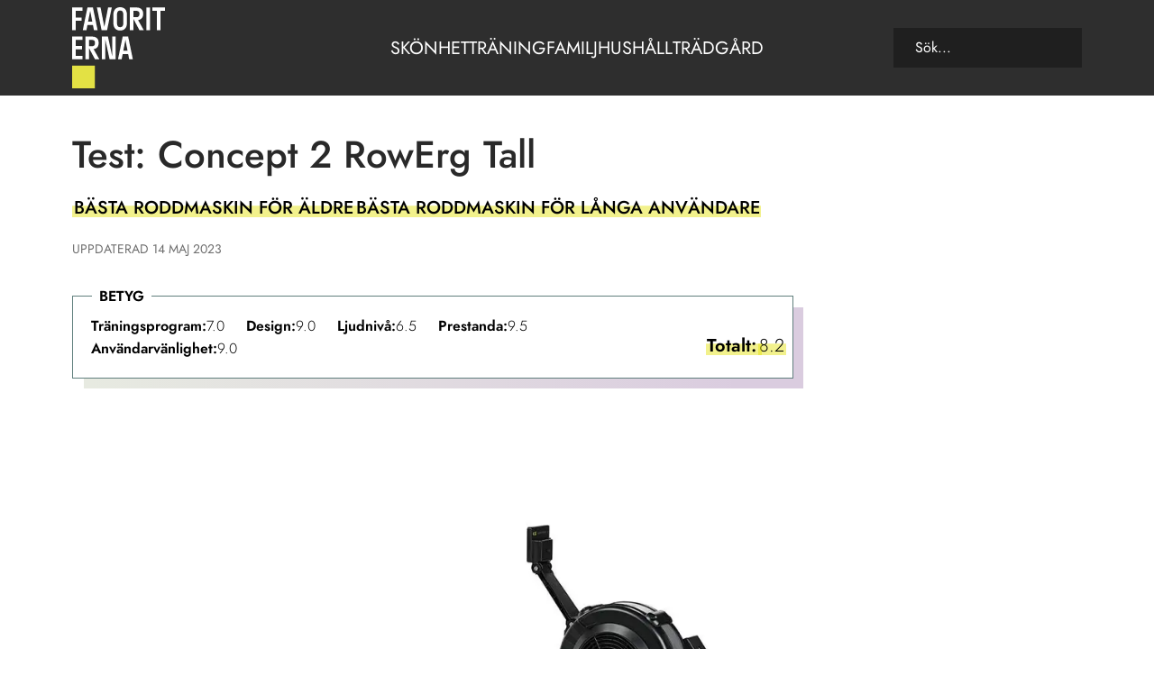

--- FILE ---
content_type: text/html; charset=utf-8
request_url: https://favoriterna.se/test-roddmaskin-concept-2-rowerg-tall
body_size: 12376
content:
<!DOCTYPE html><html lang="sv"><head><meta charSet="utf-8"/><title>Concept 2 RowErg Tall</title><meta name="viewport" content="initial-scale=1.0, width=device-width"/><meta name="description" content="På Favoriterna hittar du uppdaterade tester, guider och råd om konsumentprodukter. Allt innehåll är skapat av experter och är helt gratis att använda."/><meta name="twitter:title" content="Concept 2 RowErg Tall"/><meta name="twitter:description" content="På Favoriterna hittar du uppdaterade tester, guider och råd om konsumentprodukter. Allt innehåll är skapat av experter och är helt gratis att använda."/><meta name="twitter:card" content="summary_large_image"/><meta property="og:title" content="Concept 2 RowErg Tall"/><meta property="og:description" content="På Favoriterna hittar du uppdaterade tester, guider och råd om konsumentprodukter. Allt innehåll är skapat av experter och är helt gratis att använda."/><meta property="og:site_name" content="Favoriterna"/><meta property="og:type" content="website"/><link rel="canonical" href="https://favoriterna.se/test-roddmaskin-concept-2-rowerg-tall"/><link rel="favicon" href="/favicon/favicon.ico"/><link rel="shortcut icon" href="/favicon/favicon.ico"/><link rel="apple-touch-icon" sizes="180x180" href="/favicon/apple-touch-icon.png"/><link rel="icon" type="image/png" sizes="32x32" href="/favicon/favicon-32x32.png"/><link rel="icon" type="image/png" sizes="16x16" href="/favicon/favicon-16x16.png"/><meta name="next-head-count" content="17"/><link rel="preload" href="/_next/static/css/b4e6f6e4bb42a868.css" as="style"/><link rel="stylesheet" href="/_next/static/css/b4e6f6e4bb42a868.css" data-n-g=""/><link rel="preload" href="/_next/static/css/c39d4c11cb3174f2.css" as="style"/><link rel="stylesheet" href="/_next/static/css/c39d4c11cb3174f2.css" data-n-p=""/><noscript data-n-css=""></noscript><script defer="" nomodule="" src="/_next/static/chunks/polyfills-c67a75d1b6f99dc8.js"></script><script src="/_next/static/chunks/webpack-8fa1640cc84ba8fe.js" defer=""></script><script src="/_next/static/chunks/framework-7751730b10fa0f74.js" defer=""></script><script src="/_next/static/chunks/main-84e3132bb9da9501.js" defer=""></script><script src="/_next/static/chunks/pages/_app-45f5fee8238f74a1.js" defer=""></script><script src="/_next/static/chunks/17007de1-5dc896613a179631.js" defer=""></script><script src="/_next/static/chunks/d64684d8-f188ff31534f04b9.js" defer=""></script><script src="/_next/static/chunks/301-2497f21a59139947.js" defer=""></script><script src="/_next/static/chunks/pages/%5B%5B...slug%5D%5D-49d82f19a47b0dbc.js" defer=""></script><script src="/_next/static/JIonb4OFKwCZNKvxWO_bu/_buildManifest.js" defer=""></script><script src="/_next/static/JIonb4OFKwCZNKvxWO_bu/_ssgManifest.js" defer=""></script></head><body><div id="__next"><div><nav class="Navbar_nav__dU7MJ Navbar_closed__qU2d7"><div class="Navbar_container__YA4l_"><div class="FavoriternaLogo_logo-container__tcTBa"><a rel="follow" id="close-nav-on-click-nav-logo-01" title="Gå till startsidan" href="/"><span><svg viewBox="0 0 103 90" version="1.1" xmlns="http://www.w3.org/2000/svg"><g stroke="none" stroke-width="1" fill="none" fill-rule="evenodd"><g transform="translate(-56.000000, -8.000000)"><g transform="translate(56.000000, 8.000000)"><polyline fill="#FFFFFF" points="0 0.336008348 11.5713064 0.336008348 11.5713064 4.03020681 4.0361641 4.03020681 4.0361641 11.4186037 10.5621705 11.4186037 10.5621705 15.112676 4.0361641 15.112676 4.0361641 25.5236333 0 25.5236333 0 0.336008348"></polyline><path d="M22.3942946,16.1201961 L20.039855,3.996505 L17.6854154,16.1201961 L22.3942946,16.1201961 Z M17.0127003,0.336008348 L23.0670097,0.336008348 L28.2812154,25.5236333 L24.2107897,25.5236333 L23.1012713,19.8143946 L16.9791973,19.8143946 L15.8689203,25.5236333 L11.7986211,25.5236333 L17.0127003,0.336008348 L17.0127003,0.336008348 Z" fill="#FFFFFF"></path><polyline fill="#FFFFFF" points="38.7508417 25.5236333 32.6965324 25.5236333 27.4823267 0.336008348 31.5527524 0.336008348 35.723687 21.8628842 39.8946217 0.336008348 43.964921 0.336008348 38.7508417 25.5236333"></polyline><path d="M56.8133872,17.1277163 L56.8133872,8.73192542 C56.8133872,4.93687396 55.50146,3.69432469 53.2816646,3.69432469 C51.09474,3.69432469 49.7493099,4.93687396 49.7493099,8.73192542 L49.7493099,17.1277163 C49.7493099,20.9227677 51.061237,22.165317 53.2816646,22.165317 C55.467957,22.165317 56.8133872,20.9227677 56.8133872,17.1277163 Z M45.7130193,17.1277163 L45.7130193,8.73192542 C45.7130193,2.88825808 48.5720269,0 53.2816646,0 C57.9906702,0 60.8496777,2.88825808 60.8496777,8.73192542 L60.8496777,17.1277163 C60.8496777,22.9712574 57.9906702,25.8593892 53.2816646,25.8593892 C48.5720269,25.8593892 45.7130193,22.9712574 45.7130193,17.1277163 L45.7130193,17.1277163 Z" fill="#FFFFFF"></path><path d="M68.0805115,4.03020681 L68.0805115,11.0827216 L71.3094428,11.0827216 C73.3952262,11.0827216 74.7071534,10.0752015 74.7071534,7.5564011 L74.7071534,7.22051898 C74.7071534,4.90329837 73.3952262,4.03020681 71.3094428,4.03020681 L68.0805115,4.03020681 Z M74.7071534,25.5236333 L68.0805115,13.1649131 L68.0805115,25.5236333 L64.0437153,25.5236333 L64.0437153,0.336008348 L71.6457372,0.336008348 C75.7831688,0.336008348 78.7433175,2.61965336 78.7433175,6.88476308 L78.7433175,7.892157 C78.7433175,11.6535066 76.3888779,13.7358243 73.1599466,14.3067356 L79.5171737,25.5236333 L74.7071534,25.5236333 L74.7071534,25.5236333 Z" fill="#FFFFFF"></path><polygon fill="#FFFFFF" points="82.3709978 25.5236333 86.407794 25.5236333 86.407794 0.336008348 82.3709978 0.336008348"></polygon><polyline fill="#FFFFFF" points="89.0743805 0.336008348 103 0.336008348 103 4.03020681 98.0560941 4.03020681 98.0560941 25.5236333 94.0191714 25.5236333 94.0191714 4.03020681 89.0743805 4.03020681 89.0743805 0.336008348"></polyline><polyline fill="#FFFFFF" points="0 32.5742548 11.5713064 32.5742548 11.5713064 36.268327 4.0361641 36.268327 4.0361641 42.9849597 10.8985913 42.9849597 10.8985913 46.6792844 4.0361641 46.6792844 4.0361641 54.0676813 11.5713064 54.0676813 11.5713064 57.7617536 0 57.7617536 0 32.5742548"></polyline><path d="M18.7482825,36.268327 L18.7482825,43.3209681 L21.9772138,43.3209681 C24.0629972,43.3209681 25.3749244,42.3133217 25.3749244,39.7945213 L25.3749244,39.4587654 C25.3749244,37.1415448 24.0629972,36.268327 21.9772138,36.268327 L18.7482825,36.268327 Z M25.3749244,57.7617536 L18.7482825,45.4030333 L18.7482825,57.7617536 L14.7114863,57.7617536 L14.7114863,32.5742548 L22.3135081,32.5742548 C26.4509398,32.5742548 29.4110885,34.8578998 29.4110885,39.1228833 L29.4110885,40.1304034 C29.4110885,43.8917531 27.0566489,45.9740708 23.827844,46.544982 L30.1849447,57.7617536 L25.3749244,57.7617536 L25.3749244,57.7617536 Z" fill="#FFFFFF"></path><polyline fill="#FFFFFF" points="48.1759328 57.7617536 41.5494174 57.7617536 36.7392706 35.6638402 36.7392706 57.7617536 33.0394009 57.7617536 33.0394009 32.5742548 39.7329223 32.5742548 44.4760631 54.3698616 44.4760631 32.5742548 48.1759328 32.5742548 48.1759328 57.7617536"></polyline><path d="M61.4749829,48.3583163 L59.1205433,36.2347514 L56.7654716,48.3583163 L61.4749829,48.3583163 Z M56.0927565,32.5742548 L62.147698,32.5742548 L67.3611451,57.7617536 L63.291478,57.7617536 L62.181201,52.052641 L56.0592535,52.052641 L54.9489765,57.7617536 L50.8793094,57.7617536 L56.0927565,32.5742548 L56.0927565,32.5742548 Z" fill="#FFFFFF"></path><polygon fill="#E3E144" points="0 90 25.2278904 90 25.2278904 64.812375 0 64.812375"></polygon></g></g></g></svg></span></a></div><div class="Navbar_link-container__wE6XK"><div class="Navbar_mobile-drawer-container__OyZ2W"><form class="Navbar_search-form-mobile__639j5 Navbar_mobile-only__Ocxiz" role="search"><input class="Navbar_search__Byv_O Navbar_search-mobile__R1rAn" type="search" placeholder="Sök..." required="" value=""/></form><menu class="Navbar_nav-level-1__qKwkP"><li class="Navbar_category-item__Ins9z"><a class="Navbar_category-link__rC5J1" title="Gå till Skönhet" id="close-nav-on-click-skonhet-13" rel="follow" href="/skonhet">Skönhet</a></li><li class="Navbar_category-item__Ins9z"><a class="Navbar_category-link__rC5J1" title="Gå till Träning" id="close-nav-on-click-traning-19" rel="follow" href="/traning">Träning</a></li><li class="Navbar_category-item__Ins9z"><a class="Navbar_category-link__rC5J1" title="Gå till Familj" id="close-nav-on-click-familj-22" rel="follow" href="/familj">Familj</a></li><li class="Navbar_category-item__Ins9z"><a class="Navbar_category-link__rC5J1" title="Gå till Hushåll" id="close-nav-on-click-hushall-23" rel="follow" href="/hushall">Hushåll</a></li><li class="Navbar_category-item__Ins9z"><a class="Navbar_category-link__rC5J1" title="Gå till Trädgård" id="close-nav-on-click-tradgard-699" rel="follow" href="/tradgard">Trädgård</a></li></menu></div></div><form class="Navbar_search-form-desktop__AS_DU Navbar_desktop-only__yFvmS" role="search"><input class="Navbar_search__Byv_O Navbar_search-desktop__HcMXa" type="search" required="" placeholder="Sök..." value=""/></form><div class="Navbar_nav-level-2-container__IrQ2K Navbar_hide__3J7vZ" id="nav-level-2"><div class="Navbar_content-container__42KVZ"><div class="Navbar_go-back-container__Rbekf Navbar_mobile-only__Ocxiz"><a class="Navbar_back-to-nav-level-1__GkKIL" title="Gå till kategorier"><span class="Navbar_text__ZE_Dw">Kategorier</span></a></div><div class="Navbar_scroll-container__F1eCE"><div class="Navbar_primary-container__VwC_4"><a id="close-nav-on-click-1" class="Navbar_read-more__XUhkT Navbar_desktop-only__yFvmS" title="Läs om " href="/">Läs om  </a></div><div><a id="close-nav-on-click-read-more-2" class="Navbar_read-more__XUhkT Navbar_mobile-only__Ocxiz" title="Gå till kategori" href="/">Läs om  </a></div></div></div></div><div class="HamburgerButton_clickable-area__m_Z7U"><button title="Växla mellan att öppna och stänga navigeringsfältet." aria-label="Växla mellan att öppna och stänga navigeringsfältet." aria-haspopup="menu" aria-expanded="false" class="HamburgerButton_hamburgerIcon__O6puj"><span></span><span></span><span></span><span></span></button></div></div></nav><div class="AppContentLayoutContainer_app-layout-container__uuv56"><div class="AppContentLayoutContainer_app-content-container__n0Xsl"><main class="ProductPage_main__PNSRv"><div class="ProductPage_column-container__1oDBT"><div class="PrimaryLayoutColumn_container__0gtDR"><div class="ProductPage_block-container__S5quU"><div class="ProductPage_block__dS3p7"><h1 class="ProductPage_h1__L1azo">Test: <!-- -->Concept 2 RowErg Tall</h1><div class="ProductPage_winner-label-container__yYy4Y"><h2 class="WinnerLabelItem_h2__8U7i_"><mark class="HighlightMark_container__hGDNc HighlightMark_small__dfzaB">Bästa roddmaskin för äldre</mark></h2><ul class="WinnerLabelList_ul__lqdcH"><li class="WinnerLabelItem_li__FXr1O"><mark class="HighlightMark_container__hGDNc HighlightMark_small__dfzaB">Bästa roddmaskin för långa användare</mark></li></ul></div><div class="ProductPageHero_container__v9Z0d"><div class="LastUpdated_container__6Jp9k"><p class="LastUpdated_last-updated__buouN">Uppdaterad<!-- --> <time dateTime="2023-05-14">14 maj 2023</time></p></div><div class="KeyValueContainer_rating-container__3sown"><strong class="KeyValueContainer_title__6c7On">BETYG</strong><ul class="KeyValueList_ul__dQxAt"><li class="KeyValueItem_li__BPgho"><dl class="KeyValueItem_description-list__bVtyC"><dt class="KeyValueItem_key__No6i9">Träningsprogram<!-- -->:</dt><dd class="KeyValueItem_value__XYLfs"></dd></dl></li><li class="KeyValueItem_li__BPgho"><dl class="KeyValueItem_description-list__bVtyC"><dt class="KeyValueItem_key__No6i9">Design<!-- -->:</dt><dd class="KeyValueItem_value__XYLfs"></dd></dl></li><li class="KeyValueItem_li__BPgho"><dl class="KeyValueItem_description-list__bVtyC"><dt class="KeyValueItem_key__No6i9">Ljudnivå<!-- -->:</dt><dd class="KeyValueItem_value__XYLfs"></dd></dl></li><li class="KeyValueItem_li__BPgho"><dl class="KeyValueItem_description-list__bVtyC"><dt class="KeyValueItem_key__No6i9">Prestanda<!-- -->:</dt><dd class="KeyValueItem_value__XYLfs"></dd></dl></li><li class="KeyValueItem_li__BPgho"><dl class="KeyValueItem_description-list__bVtyC"><dt class="KeyValueItem_key__No6i9">Användarvänlighet<!-- -->:</dt><dd class="KeyValueItem_value__XYLfs"></dd></dl></li></ul><div class="KeyValueContainer_total-container__2IAtB"><ul><li class="KeyValueItem_li__BPgho"><dl class="KeyValueItem_description-list__bVtyC KeyValueItem_total-rating__W7TaO"><dt class="KeyValueItem_key__No6i9"><mark class="HighlightMark_container__hGDNc HighlightMark_small__dfzaB HighlightMark_long__JGRXS">Totalt<!-- -->:</mark></dt><dd class="KeyValueItem_value__XYLfs"><mark class="HighlightMark_container__hGDNc HighlightMark_small__dfzaB"></mark></dd></dl></li></ul></div></div><div class="ProductPageHero_image-container__EboSN"><div class="DefaultImage_container__lui4Y"><span style="box-sizing:border-box;display:block;overflow:hidden;width:initial;height:initial;background:none;opacity:1;border:0;margin:0;padding:0;position:absolute;top:0;left:0;bottom:0;right:0"><img alt="Concept 2 RowErg Tall" src="[data-uri]" decoding="async" data-nimg="fill" style="position:absolute;top:0;left:0;bottom:0;right:0;box-sizing:border-box;padding:0;border:none;margin:auto;display:block;width:0;height:0;min-width:100%;max-width:100%;min-height:100%;max-height:100%;object-fit:contain"/><noscript><img alt="Concept 2 RowErg Tall" sizes="(max-width: 992px) 100vw, 800px" srcSet="/_next/image?url=https%3A%2F%2Ffavoriterna-prod-backend.kbhosts.eu%2Fassets%2FApp%2FPage%2FProductPage%2Fnew-product%2FConcept-2-RowErg-Tall.jpeg&amp;w=640&amp;q=75 640w, /_next/image?url=https%3A%2F%2Ffavoriterna-prod-backend.kbhosts.eu%2Fassets%2FApp%2FPage%2FProductPage%2Fnew-product%2FConcept-2-RowErg-Tall.jpeg&amp;w=750&amp;q=75 750w, /_next/image?url=https%3A%2F%2Ffavoriterna-prod-backend.kbhosts.eu%2Fassets%2FApp%2FPage%2FProductPage%2Fnew-product%2FConcept-2-RowErg-Tall.jpeg&amp;w=828&amp;q=75 828w, /_next/image?url=https%3A%2F%2Ffavoriterna-prod-backend.kbhosts.eu%2Fassets%2FApp%2FPage%2FProductPage%2Fnew-product%2FConcept-2-RowErg-Tall.jpeg&amp;w=1080&amp;q=75 1080w, /_next/image?url=https%3A%2F%2Ffavoriterna-prod-backend.kbhosts.eu%2Fassets%2FApp%2FPage%2FProductPage%2Fnew-product%2FConcept-2-RowErg-Tall.jpeg&amp;w=1200&amp;q=75 1200w" src="/_next/image?url=https%3A%2F%2Ffavoriterna-prod-backend.kbhosts.eu%2Fassets%2FApp%2FPage%2FProductPage%2Fnew-product%2FConcept-2-RowErg-Tall.jpeg&amp;w=1200&amp;q=75" decoding="async" data-nimg="fill" style="position:absolute;top:0;left:0;bottom:0;right:0;box-sizing:border-box;padding:0;border:none;margin:auto;display:block;width:0;height:0;min-width:100%;max-width:100%;min-height:100%;max-height:100%;object-fit:contain" loading="lazy"/></noscript></span></div></div></div><div><ul class="KeyValueList_ul__dQxAt undefined"><li class="KeyValueItem_li__BPgho"><dl class="KeyValueItem_description-list__bVtyC"><dt class="KeyValueItem_key__No6i9">Motstånd<!-- -->:</dt><dd class="KeyValueItem_value__XYLfs"><div class="KeyValueItem_attribute-value-container__iSsH2"></div></dd></dl></li><li class="KeyValueItem_li__BPgho"><dl class="KeyValueItem_description-list__bVtyC"><dt class="KeyValueItem_key__No6i9">Antal träningsprogram<!-- -->:</dt><dd class="KeyValueItem_value__XYLfs"><div class="KeyValueItem_attribute-value-container__iSsH2"></div></dd></dl></li><li class="KeyValueItem_li__BPgho"><dl class="KeyValueItem_description-list__bVtyC"><dt class="KeyValueItem_key__No6i9">Antal motståndsnivåer<!-- -->:</dt><dd class="KeyValueItem_value__XYLfs"><div class="KeyValueItem_attribute-value-container__iSsH2"></div></dd></dl></li><li class="KeyValueItem_li__BPgho"><dl class="KeyValueItem_description-list__bVtyC"><dt class="KeyValueItem_key__No6i9">Glidlängd<!-- -->:</dt><dd class="KeyValueItem_value__XYLfs"><div class="KeyValueItem_attribute-value-container__iSsH2"></div></dd></dl></li><li class="KeyValueItem_li__BPgho"><dl class="KeyValueItem_description-list__bVtyC"><dt class="KeyValueItem_key__No6i9">Längd<!-- -->:</dt><dd class="KeyValueItem_value__XYLfs"><div class="KeyValueItem_attribute-value-container__iSsH2"></div></dd></dl></li><li class="KeyValueItem_li__BPgho"><dl class="KeyValueItem_description-list__bVtyC"><dt class="KeyValueItem_key__No6i9">Bredd<!-- -->:</dt><dd class="KeyValueItem_value__XYLfs"><div class="KeyValueItem_attribute-value-container__iSsH2"></div></dd></dl></li><li class="KeyValueItem_li__BPgho"><dl class="KeyValueItem_description-list__bVtyC"><dt class="KeyValueItem_key__No6i9">Höjd<!-- -->:</dt><dd class="KeyValueItem_value__XYLfs"><div class="KeyValueItem_attribute-value-container__iSsH2"></div></dd></dl></li><li class="KeyValueItem_li__BPgho"><dl class="KeyValueItem_description-list__bVtyC"><dt class="KeyValueItem_key__No6i9">Vikt<!-- -->:</dt><dd class="KeyValueItem_value__XYLfs"><div class="KeyValueItem_attribute-value-container__iSsH2"></div></dd></dl></li><li class="KeyValueItem_li__BPgho"><dl class="KeyValueItem_description-list__bVtyC"><dt class="KeyValueItem_key__No6i9">Maximal användarvikt<!-- -->:</dt><dd class="KeyValueItem_value__XYLfs"><div class="KeyValueItem_attribute-value-container__iSsH2"></div></dd></dl></li></ul></div></div><div class="ContentList_content-list-container__LMvhe"><div class="TitleTextSection_container__AKo2q" id="#"><div class="MarkdownText_container__MSp26"><p class="MarkdownP_p-md__J7Wh7">Concept 2 RowErg Tall är identisk med standardmodellen förutom att den har en sitthöjd som är 15 cm högre. Det är en detalj som framförallt uppskattas av riktigt långa användare samt av personer med begränsad rörlighet. Concept 2 har blivit extremt populär på grund av sina välbyggda och pålitliga roddmaskiner. Både standardmodellen och Tall har en maximal användarvikt på 227 kg och båda är utrustade med PM5-monitorn som är mer tillförlitlig vid mätning av hastighet än andra märken i vårt test av roddmaskiner.</p></div></div><figure class="ImageBlock_figure__iceAR" id="#"><div class="ImageBlock_image-container__FFDNw"><div class="DefaultImage_container__lui4Y"><span style="box-sizing:border-box;display:block;overflow:hidden;width:initial;height:initial;background:none;opacity:1;border:0;margin:0;padding:0;position:relative"><span style="box-sizing:border-box;display:block;width:initial;height:initial;background:none;opacity:1;border:0;margin:0;padding:0;padding-top:45.469659185369906%"></span><img alt="Test, Artikel eller Guide" src="[data-uri]" decoding="async" data-nimg="responsive" style="position:absolute;top:0;left:0;bottom:0;right:0;box-sizing:border-box;padding:0;border:none;margin:auto;display:block;width:0;height:0;min-width:100%;max-width:100%;min-height:100%;max-height:100%;object-fit:contain"/><noscript><img alt="Test, Artikel eller Guide" sizes="(max-width: 450px) 100vw, 450px" srcSet="/_next/image?url=https%3A%2F%2Ffavoriterna-prod-backend.kbhosts.eu%2Fassets%2FUploads%2FConcept-2-RowErg-Tall-Stapeltabell.jpg&amp;w=640&amp;q=75 640w, /_next/image?url=https%3A%2F%2Ffavoriterna-prod-backend.kbhosts.eu%2Fassets%2FUploads%2FConcept-2-RowErg-Tall-Stapeltabell.jpg&amp;w=750&amp;q=75 750w, /_next/image?url=https%3A%2F%2Ffavoriterna-prod-backend.kbhosts.eu%2Fassets%2FUploads%2FConcept-2-RowErg-Tall-Stapeltabell.jpg&amp;w=828&amp;q=75 828w, /_next/image?url=https%3A%2F%2Ffavoriterna-prod-backend.kbhosts.eu%2Fassets%2FUploads%2FConcept-2-RowErg-Tall-Stapeltabell.jpg&amp;w=1080&amp;q=75 1080w, /_next/image?url=https%3A%2F%2Ffavoriterna-prod-backend.kbhosts.eu%2Fassets%2FUploads%2FConcept-2-RowErg-Tall-Stapeltabell.jpg&amp;w=1200&amp;q=75 1200w" src="/_next/image?url=https%3A%2F%2Ffavoriterna-prod-backend.kbhosts.eu%2Fassets%2FUploads%2FConcept-2-RowErg-Tall-Stapeltabell.jpg&amp;w=1200&amp;q=75" decoding="async" data-nimg="responsive" style="position:absolute;top:0;left:0;bottom:0;right:0;box-sizing:border-box;padding:0;border:none;margin:auto;display:block;width:0;height:0;min-width:100%;max-width:100%;min-height:100%;max-height:100%;object-fit:contain" loading="lazy"/></noscript></span></div></div></figure><section class="BulletListElementalBlock_section__K1fUR" id="sa-passar-concept-2-rowerg-tall-for-olika-slags-anvandning-3889"><h2 class="BulletListElementalBlock_h2__s4yib">SÅ PASSAR CONCEPT 2 ROWERG TALL FÖR OLIKA SLAGS ANVÄNDNING</h2><ul class="BulletList_ul__0mYwN"><li class="BulletItem_li__oc_EL"><div class="BulletItem_icon-container__rf417"><svg viewBox="0 0 24 17" version="1.1" xmlns="http://www.w3.org/2000/svg" xmlns:xlink="http://www.w3.org/1999/xlink"><g stroke="none" stroke-width="1" fill="none" fill-rule="evenodd"><g transform="translate(-100.000000, -5774.000000)" fill-rule="nonzero" fill="currentColor"><g transform="translate(100.000000, 5774.000000)"><path d="M8.08945687,17 C7.93610224,17 7.79552716,16.9745889 7.66773163,16.9237668 C7.5399361,16.8729447 7.41214058,16.784006 7.28434505,16.6569507 L0.345047923,9.75784753 C0.115015974,9.52914798 0,9.24962631 0,8.91928251 C0,8.58893871 0.115015974,8.30941704 0.345047923,8.08071749 C0.575079872,7.85201794 0.843450479,7.73766816 1.15015974,7.73766816 C1.45686901,7.73766816 1.72523962,7.85201794 1.95527157,8.08071749 L8.08945687,14.1793722 L22.0063898,0.343049327 C22.2364217,0.114349776 22.5111821,0 22.8306709,0 C23.1501597,0 23.4249201,0.114349776 23.6549521,0.343049327 C23.884984,0.571748879 24,0.844917788 24,1.16255605 C24,1.48019432 23.884984,1.75336323 23.6549521,1.98206278 L8.89456869,16.6569507 C8.76677316,16.784006 8.63897764,16.8729447 8.51118211,16.9237668 C8.38338658,16.9745889 8.2428115,17 8.08945687,17 Z"></path></g></g></g></svg></div><div><h3>Hur bra passar Concept 2 RowErg Tall i lägenhet?</h3><div class="MarkdownText_container__MSp26"><p class="MarkdownP_p-md__J7Wh7">Concept 2 RowErg Tall är en utmärkt roddmaskin för hemmabruk, men det är viktigt att ta hänsyn till ljudnivån och eventuella grannar om man bor i en lägenhet. Enligt våra mätningar har roddmaskinen en ljudnivå på ca 71dB vilket kan höras genom både golv och väggar. För att minska ljudnivån är vårt tips att lägga en matta eller någon form av dämpande material under maskinen. För dig som bor trångt kan RowErg antingen monteras isär i två delar eller förvaras på högkant.</p></div></div></li><li class="BulletItem_li__oc_EL"><div class="BulletItem_icon-container__rf417"><svg viewBox="0 0 24 17" version="1.1" xmlns="http://www.w3.org/2000/svg" xmlns:xlink="http://www.w3.org/1999/xlink"><g stroke="none" stroke-width="1" fill="none" fill-rule="evenodd"><g transform="translate(-100.000000, -5774.000000)" fill-rule="nonzero" fill="currentColor"><g transform="translate(100.000000, 5774.000000)"><path d="M8.08945687,17 C7.93610224,17 7.79552716,16.9745889 7.66773163,16.9237668 C7.5399361,16.8729447 7.41214058,16.784006 7.28434505,16.6569507 L0.345047923,9.75784753 C0.115015974,9.52914798 0,9.24962631 0,8.91928251 C0,8.58893871 0.115015974,8.30941704 0.345047923,8.08071749 C0.575079872,7.85201794 0.843450479,7.73766816 1.15015974,7.73766816 C1.45686901,7.73766816 1.72523962,7.85201794 1.95527157,8.08071749 L8.08945687,14.1793722 L22.0063898,0.343049327 C22.2364217,0.114349776 22.5111821,0 22.8306709,0 C23.1501597,0 23.4249201,0.114349776 23.6549521,0.343049327 C23.884984,0.571748879 24,0.844917788 24,1.16255605 C24,1.48019432 23.884984,1.75336323 23.6549521,1.98206278 L8.89456869,16.6569507 C8.76677316,16.784006 8.63897764,16.8729447 8.51118211,16.9237668 C8.38338658,16.9745889 8.2428115,17 8.08945687,17 Z"></path></g></g></g></svg></div><div><h3>Hur bra passar Concept 2 RowErg Tall att använda framför TV:n? </h3><div class="MarkdownText_container__MSp26"><p class="MarkdownP_p-md__J7Wh7">Concept 2 RowErg Tall har en ljudnivå som enligt våra mätningar ligger på ca 71dB, det innebär att du kommer ha svårt att höra vad som sägs på TV:n. Ett hett tips är att köpa bra träningshörlurar som hjälper dig att hålla bruset borta.</p></div></div></li><li class="BulletItem_li__oc_EL"><div class="BulletItem_icon-container__rf417"><svg viewBox="0 0 24 17" version="1.1" xmlns="http://www.w3.org/2000/svg" xmlns:xlink="http://www.w3.org/1999/xlink"><g stroke="none" stroke-width="1" fill="none" fill-rule="evenodd"><g transform="translate(-100.000000, -5774.000000)" fill-rule="nonzero" fill="currentColor"><g transform="translate(100.000000, 5774.000000)"><path d="M8.08945687,17 C7.93610224,17 7.79552716,16.9745889 7.66773163,16.9237668 C7.5399361,16.8729447 7.41214058,16.784006 7.28434505,16.6569507 L0.345047923,9.75784753 C0.115015974,9.52914798 0,9.24962631 0,8.91928251 C0,8.58893871 0.115015974,8.30941704 0.345047923,8.08071749 C0.575079872,7.85201794 0.843450479,7.73766816 1.15015974,7.73766816 C1.45686901,7.73766816 1.72523962,7.85201794 1.95527157,8.08071749 L8.08945687,14.1793722 L22.0063898,0.343049327 C22.2364217,0.114349776 22.5111821,0 22.8306709,0 C23.1501597,0 23.4249201,0.114349776 23.6549521,0.343049327 C23.884984,0.571748879 24,0.844917788 24,1.16255605 C24,1.48019432 23.884984,1.75336323 23.6549521,1.98206278 L8.89456869,16.6569507 C8.76677316,16.784006 8.63897764,16.8729447 8.51118211,16.9237668 C8.38338658,16.9745889 8.2428115,17 8.08945687,17 Z"></path></g></g></g></svg></div><div><h3>Hur bra passar Concept 2 RowErg Tall för intervallträning?</h3><div class="MarkdownText_container__MSp26"><p class="MarkdownP_p-md__J7Wh7">Concept 2 RowErg Tall är ett mycket bra val för dig som vill intervallträna. Även om PM5 monitorn endast har ett förprogrammerat intervallprogram så är det mycket enkelt att knappa in och göra egna intervaller som du sedan kan spara till nästa gång. Du kan även ladda ned appen <a href="https://www.concept2.com/service/software/ergdata" title="Länk till Concept2 ErgData" rel="nofollow" target="_blank" class="MarkdownA_a-md__CFDDR">Concept2 ErgData</a> för att få tillgång till ytterligare träningsprogram och funktioner. Den finns såklart både till <a href="https://apps.apple.com/gb/app/ergdata/id561716382" title="Länk till Iphone/Ipad" rel="nofollow" target="_blank" class="MarkdownA_a-md__CFDDR">Iphone/Ipad</a> och <a href="https://play.google.com/store/apps/details?id=com.concept2.ergdata" title="Länk till Android" rel="nofollow" target="_blank" class="MarkdownA_a-md__CFDDR">Android</a>.</p></div></div></li><li class="BulletItem_li__oc_EL"><div class="BulletItem_icon-container__rf417"><svg viewBox="0 0 24 17" version="1.1" xmlns="http://www.w3.org/2000/svg" xmlns:xlink="http://www.w3.org/1999/xlink"><g stroke="none" stroke-width="1" fill="none" fill-rule="evenodd"><g transform="translate(-100.000000, -5774.000000)" fill-rule="nonzero" fill="currentColor"><g transform="translate(100.000000, 5774.000000)"><path d="M8.08945687,17 C7.93610224,17 7.79552716,16.9745889 7.66773163,16.9237668 C7.5399361,16.8729447 7.41214058,16.784006 7.28434505,16.6569507 L0.345047923,9.75784753 C0.115015974,9.52914798 0,9.24962631 0,8.91928251 C0,8.58893871 0.115015974,8.30941704 0.345047923,8.08071749 C0.575079872,7.85201794 0.843450479,7.73766816 1.15015974,7.73766816 C1.45686901,7.73766816 1.72523962,7.85201794 1.95527157,8.08071749 L8.08945687,14.1793722 L22.0063898,0.343049327 C22.2364217,0.114349776 22.5111821,0 22.8306709,0 C23.1501597,0 23.4249201,0.114349776 23.6549521,0.343049327 C23.884984,0.571748879 24,0.844917788 24,1.16255605 C24,1.48019432 23.884984,1.75336323 23.6549521,1.98206278 L8.89456869,16.6569507 C8.76677316,16.784006 8.63897764,16.8729447 8.51118211,16.9237668 C8.38338658,16.9745889 8.2428115,17 8.08945687,17 Z"></path></g></g></g></svg></div><div><h3>Hur bra passar Concept 2 RowErg Tall för långa användare? </h3><div class="MarkdownText_container__MSp26"><p class="MarkdownP_p-md__J7Wh7">Concept 2 RowErg finns i två utföranden där denna har tilläggsnamnet “Tall”. Den är byggd särskilt för långa användare och har en sitthöjd som är 15 cm högre än standardmodellen. Båda modellerna har samma generösa glidlängd på 99 cm och det är fullt tillräcklig även för dig som är riktigt lång.</p></div></div></li><li class="BulletItem_li__oc_EL"><div class="BulletItem_icon-container__rf417"><svg viewBox="0 0 24 17" version="1.1" xmlns="http://www.w3.org/2000/svg" xmlns:xlink="http://www.w3.org/1999/xlink"><g stroke="none" stroke-width="1" fill="none" fill-rule="evenodd"><g transform="translate(-100.000000, -5774.000000)" fill-rule="nonzero" fill="currentColor"><g transform="translate(100.000000, 5774.000000)"><path d="M8.08945687,17 C7.93610224,17 7.79552716,16.9745889 7.66773163,16.9237668 C7.5399361,16.8729447 7.41214058,16.784006 7.28434505,16.6569507 L0.345047923,9.75784753 C0.115015974,9.52914798 0,9.24962631 0,8.91928251 C0,8.58893871 0.115015974,8.30941704 0.345047923,8.08071749 C0.575079872,7.85201794 0.843450479,7.73766816 1.15015974,7.73766816 C1.45686901,7.73766816 1.72523962,7.85201794 1.95527157,8.08071749 L8.08945687,14.1793722 L22.0063898,0.343049327 C22.2364217,0.114349776 22.5111821,0 22.8306709,0 C23.1501597,0 23.4249201,0.114349776 23.6549521,0.343049327 C23.884984,0.571748879 24,0.844917788 24,1.16255605 C24,1.48019432 23.884984,1.75336323 23.6549521,1.98206278 L8.89456869,16.6569507 C8.76677316,16.784006 8.63897764,16.8729447 8.51118211,16.9237668 C8.38338658,16.9745889 8.2428115,17 8.08945687,17 Z"></path></g></g></g></svg></div><div><h3>Hur bra passar Concept 2 RowErg Tall för tunga användare?</h3><div class="MarkdownText_container__MSp26"><p class="MarkdownP_p-md__J7Wh7">Concept 2 RowErg Tall är extremt välbyggd och har en maximal användarvikt på hela 227 kg. I vårt test av roddmaskiner är de båda Concept 2 modellerna det tveklöst bästa valet för tunga användare.</p></div></div></li><li class="BulletItem_li__oc_EL"><div class="BulletItem_icon-container__rf417"><svg viewBox="0 0 24 17" version="1.1" xmlns="http://www.w3.org/2000/svg" xmlns:xlink="http://www.w3.org/1999/xlink"><g stroke="none" stroke-width="1" fill="none" fill-rule="evenodd"><g transform="translate(-100.000000, -5774.000000)" fill-rule="nonzero" fill="currentColor"><g transform="translate(100.000000, 5774.000000)"><path d="M8.08945687,17 C7.93610224,17 7.79552716,16.9745889 7.66773163,16.9237668 C7.5399361,16.8729447 7.41214058,16.784006 7.28434505,16.6569507 L0.345047923,9.75784753 C0.115015974,9.52914798 0,9.24962631 0,8.91928251 C0,8.58893871 0.115015974,8.30941704 0.345047923,8.08071749 C0.575079872,7.85201794 0.843450479,7.73766816 1.15015974,7.73766816 C1.45686901,7.73766816 1.72523962,7.85201794 1.95527157,8.08071749 L8.08945687,14.1793722 L22.0063898,0.343049327 C22.2364217,0.114349776 22.5111821,0 22.8306709,0 C23.1501597,0 23.4249201,0.114349776 23.6549521,0.343049327 C23.884984,0.571748879 24,0.844917788 24,1.16255605 C24,1.48019432 23.884984,1.75336323 23.6549521,1.98206278 L8.89456869,16.6569507 C8.76677316,16.784006 8.63897764,16.8729447 8.51118211,16.9237668 C8.38338658,16.9745889 8.2428115,17 8.08945687,17 Z"></path></g></g></g></svg></div><div><h3>Hur bra passar Concept 2 RowErg Tall för äldre? </h3><div class="MarkdownText_container__MSp26"><p class="MarkdownP_p-md__J7Wh7">Concept 2 RowErg Tall har en sitthöjd som är 15 cm högre än standardmodellen vilket kan passa äldre och personer med begränsad rörlighet. Det är både enklare och bekvämare att sätta sig på en roddmaskin som är lite högre.</p></div></div></li></ul></section></div></div></div></div></main></div></div><footer class="Footer_footer__Ksopt"><div class="Footer_primary-footer-container__IkrJ1"><nav class="Footer_nav-container__p_xF_"><div class="Footer_nav-primary-section__jJqe8"><div class="FavoriternaLogo_logo-container__tcTBa"><a rel="follow" id="close-nav-on-click-footer-logo-02" title="Gå till startsidan" href="/"><span><svg viewBox="0 0 103 90" version="1.1" xmlns="http://www.w3.org/2000/svg"><g stroke="none" stroke-width="1" fill="none" fill-rule="evenodd"><g transform="translate(-56.000000, -8.000000)"><g transform="translate(56.000000, 8.000000)"><polyline fill="#FFFFFF" points="0 0.336008348 11.5713064 0.336008348 11.5713064 4.03020681 4.0361641 4.03020681 4.0361641 11.4186037 10.5621705 11.4186037 10.5621705 15.112676 4.0361641 15.112676 4.0361641 25.5236333 0 25.5236333 0 0.336008348"></polyline><path d="M22.3942946,16.1201961 L20.039855,3.996505 L17.6854154,16.1201961 L22.3942946,16.1201961 Z M17.0127003,0.336008348 L23.0670097,0.336008348 L28.2812154,25.5236333 L24.2107897,25.5236333 L23.1012713,19.8143946 L16.9791973,19.8143946 L15.8689203,25.5236333 L11.7986211,25.5236333 L17.0127003,0.336008348 L17.0127003,0.336008348 Z" fill="#FFFFFF"></path><polyline fill="#FFFFFF" points="38.7508417 25.5236333 32.6965324 25.5236333 27.4823267 0.336008348 31.5527524 0.336008348 35.723687 21.8628842 39.8946217 0.336008348 43.964921 0.336008348 38.7508417 25.5236333"></polyline><path d="M56.8133872,17.1277163 L56.8133872,8.73192542 C56.8133872,4.93687396 55.50146,3.69432469 53.2816646,3.69432469 C51.09474,3.69432469 49.7493099,4.93687396 49.7493099,8.73192542 L49.7493099,17.1277163 C49.7493099,20.9227677 51.061237,22.165317 53.2816646,22.165317 C55.467957,22.165317 56.8133872,20.9227677 56.8133872,17.1277163 Z M45.7130193,17.1277163 L45.7130193,8.73192542 C45.7130193,2.88825808 48.5720269,0 53.2816646,0 C57.9906702,0 60.8496777,2.88825808 60.8496777,8.73192542 L60.8496777,17.1277163 C60.8496777,22.9712574 57.9906702,25.8593892 53.2816646,25.8593892 C48.5720269,25.8593892 45.7130193,22.9712574 45.7130193,17.1277163 L45.7130193,17.1277163 Z" fill="#FFFFFF"></path><path d="M68.0805115,4.03020681 L68.0805115,11.0827216 L71.3094428,11.0827216 C73.3952262,11.0827216 74.7071534,10.0752015 74.7071534,7.5564011 L74.7071534,7.22051898 C74.7071534,4.90329837 73.3952262,4.03020681 71.3094428,4.03020681 L68.0805115,4.03020681 Z M74.7071534,25.5236333 L68.0805115,13.1649131 L68.0805115,25.5236333 L64.0437153,25.5236333 L64.0437153,0.336008348 L71.6457372,0.336008348 C75.7831688,0.336008348 78.7433175,2.61965336 78.7433175,6.88476308 L78.7433175,7.892157 C78.7433175,11.6535066 76.3888779,13.7358243 73.1599466,14.3067356 L79.5171737,25.5236333 L74.7071534,25.5236333 L74.7071534,25.5236333 Z" fill="#FFFFFF"></path><polygon fill="#FFFFFF" points="82.3709978 25.5236333 86.407794 25.5236333 86.407794 0.336008348 82.3709978 0.336008348"></polygon><polyline fill="#FFFFFF" points="89.0743805 0.336008348 103 0.336008348 103 4.03020681 98.0560941 4.03020681 98.0560941 25.5236333 94.0191714 25.5236333 94.0191714 4.03020681 89.0743805 4.03020681 89.0743805 0.336008348"></polyline><polyline fill="#FFFFFF" points="0 32.5742548 11.5713064 32.5742548 11.5713064 36.268327 4.0361641 36.268327 4.0361641 42.9849597 10.8985913 42.9849597 10.8985913 46.6792844 4.0361641 46.6792844 4.0361641 54.0676813 11.5713064 54.0676813 11.5713064 57.7617536 0 57.7617536 0 32.5742548"></polyline><path d="M18.7482825,36.268327 L18.7482825,43.3209681 L21.9772138,43.3209681 C24.0629972,43.3209681 25.3749244,42.3133217 25.3749244,39.7945213 L25.3749244,39.4587654 C25.3749244,37.1415448 24.0629972,36.268327 21.9772138,36.268327 L18.7482825,36.268327 Z M25.3749244,57.7617536 L18.7482825,45.4030333 L18.7482825,57.7617536 L14.7114863,57.7617536 L14.7114863,32.5742548 L22.3135081,32.5742548 C26.4509398,32.5742548 29.4110885,34.8578998 29.4110885,39.1228833 L29.4110885,40.1304034 C29.4110885,43.8917531 27.0566489,45.9740708 23.827844,46.544982 L30.1849447,57.7617536 L25.3749244,57.7617536 L25.3749244,57.7617536 Z" fill="#FFFFFF"></path><polyline fill="#FFFFFF" points="48.1759328 57.7617536 41.5494174 57.7617536 36.7392706 35.6638402 36.7392706 57.7617536 33.0394009 57.7617536 33.0394009 32.5742548 39.7329223 32.5742548 44.4760631 54.3698616 44.4760631 32.5742548 48.1759328 32.5742548 48.1759328 57.7617536"></polyline><path d="M61.4749829,48.3583163 L59.1205433,36.2347514 L56.7654716,48.3583163 L61.4749829,48.3583163 Z M56.0927565,32.5742548 L62.147698,32.5742548 L67.3611451,57.7617536 L63.291478,57.7617536 L62.181201,52.052641 L56.0592535,52.052641 L54.9489765,57.7617536 L50.8793094,57.7617536 L56.0927565,32.5742548 L56.0927565,32.5742548 Z" fill="#FFFFFF"></path><polygon fill="#E3E144" points="0 90 25.2278904 90 25.2278904 64.812375 0 64.812375"></polygon></g></g></g></svg></span></a></div><p class="Footer_tagline__m77wP">På Favoriterna hittar du uppdaterade tester, guider och råd om konsumentprodukter. Allt innehåll är skapat av experter och är helt gratis att använda för dig som konsument.</p></div><div class="Footer_nav-secondary-section__eRzNF"><div class="FooterMenu_container___1JEd"><strong>Kategorier</strong><menu><li><a title="Gå till Skönhet" href="/skonhet"><span>Skönhet</span></a></li><li><a title="Gå till Träning" href="/traning"><span>Träning</span></a></li><li><a title="Gå till Familj" href="/familj"><span>Familj</span></a></li><li><a title="Gå till Hushåll" href="/hushall"><span>Hushåll</span></a></li><li><a title="Gå till Trädgård" href="/tradgard"><span>Trädgård</span></a></li></menu></div><div class="FooterMenu_container___1JEd"><strong>Om oss</strong><menu><li><a title="Gå till Om Favoriterna" href="/om-oss"><span>Om Favoriterna</span></a></li><li><a title="Gå till Kontakta oss" href="/kontakta-oss"><span>Kontakta oss</span></a></li><li><a title="Gå till Cookies" href="/cookies"><span>Cookies</span></a></li></menu></div></div></nav></div><div class="Footer_secondary-footer-container__Wj1LE"><div class="Footer_copyright-container__s7_iF"><div class="Footer_copyright-content__8soCb"><small>Copyright @ <!-- -->2024<!-- -->. <!-- -->Favoriterna</small></div></div></div></footer></div></div><script id="__NEXT_DATA__" type="application/json">{"props":{"pageProps":{"common":{"navigation":[{"className":"HomePage","link":"/","heroImage":null,"id":1,"menuTitle":"Favoriterna - Produkttester och köpråd","menuChildren":[]},{"className":"SubPageCategory","link":"/subpages","heroImage":null,"id":7,"menuTitle":"SubPages","menuChildren":[{"className":"SubPage","link":"/om-oss","heroImage":null,"id":10,"menuTitle":"Om Favoriterna","menuChildren":[]},{"className":"SubPage","link":"/kontakta-oss","heroImage":null,"id":717,"menuTitle":"Kontakta oss","menuChildren":[]},{"className":"SubPage","link":"/cookies","heroImage":null,"id":9,"menuTitle":"Cookies","menuChildren":[]}]},{"className":"TestListCategoryPage","link":"/tests","heroImage":null,"id":8,"menuTitle":"Tests","menuChildren":[{"className":"TestListCategoryPage","link":"/skonhet","heroImage":null,"id":13,"menuTitle":"Skönhet","menuChildren":[{"className":"TestListCategoryPage","link":"/kroppsvard","heroImage":null,"id":62,"menuTitle":"Kroppsvård","menuChildren":[{"className":"TestListPage","link":"/brun-utan-sol","heroImage":{"url":"https://favoriterna-prod-backend.kbhosts.eu/assets/App/Page/TestListPage/ny-testlist/brun-utan-sol-favoriterna-v2.jpg","width":4000,"height":2252},"id":672,"menuTitle":"Brun utan sol","menuChildren":[]},{"className":"TestListPage","link":"/deodorant","heroImage":{"url":"https://favoriterna-prod-backend.kbhosts.eu/assets/App/Page/TestListPage/deodorant/deodorant.jpg","width":3667,"height":2062},"id":63,"menuTitle":"Deodorant","menuChildren":[]},{"className":"TestListPage","link":"/epilator","heroImage":{"url":"https://favoriterna-prod-backend.kbhosts.eu/assets/App/Page/TestListPage/epilator/epilator.jpg","width":3637,"height":2046},"id":363,"menuTitle":"Epilator","menuChildren":[]},{"className":"TestListPage","link":"/handkram","heroImage":{"url":"https://favoriterna-prod-backend.kbhosts.eu/assets/App/Page/TestListPage/handkram/handkram.jpg","width":3655,"height":2056},"id":443,"menuTitle":"Handkräm","menuChildren":[]}]},{"className":"TestListCategoryPage","link":"/harvard","heroImage":null,"id":371,"menuTitle":"Hårvård","menuChildren":[{"className":"TestListPage","link":"/harolja","heroImage":{"url":"https://favoriterna-prod-backend.kbhosts.eu/assets/App/Page/TestListPage/harolja/harolja.jpg","width":3737,"height":2102},"id":447,"menuTitle":"Hårolja","menuChildren":[]},{"className":"TestListPage","link":"/hartork","heroImage":{"url":"https://favoriterna-prod-backend.kbhosts.eu/assets/App/Page/TestListPage/hartork/hartork.jpg","width":3497,"height":1966},"id":372,"menuTitle":"Hårtork","menuChildren":[]},{"className":"TestListPage","link":"/plattang","heroImage":{"url":"https://favoriterna-prod-backend.kbhosts.eu/assets/App/Page/TestListPage/plattang/platttang.jpg","width":3642,"height":2047},"id":445,"menuTitle":"Plattång","menuChildren":[]}]},{"className":"TestListCategoryPage","link":"/smink","heroImage":null,"id":385,"menuTitle":"Smink","menuChildren":[{"className":"TestListPage","link":"/foundation","heroImage":{"url":"https://favoriterna-prod-backend.kbhosts.eu/assets/App/Page/TestListPage/foundation/foundation.jpg","width":4000,"height":2250},"id":386,"menuTitle":"Foundation ","menuChildren":[]},{"className":"TestListPage","link":"/mascara","heroImage":{"url":"https://favoriterna-prod-backend.kbhosts.eu/assets/App/Page/TestListPage/mascara/mascara.jpg","width":3765,"height":2118},"id":444,"menuTitle":"Mascara","menuChildren":[]}]},{"className":"TestListCategoryPage","link":"/hudvard","heroImage":null,"id":646,"menuTitle":"Hudvård","menuChildren":[{"className":"TestListPage","link":"/ansiktskram","heroImage":{"url":"https://favoriterna-prod-backend.kbhosts.eu/assets/App/Page/TestListPage/ansiktskram/ansiktskram-favoriterna.jpg","width":800,"height":450},"id":716,"menuTitle":"Ansiktskräm","menuChildren":[]},{"className":"TestListPage","link":"/ansiktsrengoring","heroImage":{"url":"https://favoriterna-prod-backend.kbhosts.eu/assets/App/Page/TestListPage/ansiktsrengoring/ansiktsrengoring.jpg","width":3458,"height":1945},"id":442,"menuTitle":"Ansiktsrengöring","menuChildren":[]},{"className":"TestListPage","link":"/lappbalsam","heroImage":{"url":"https://favoriterna-prod-backend.kbhosts.eu/assets/App/Page/TestListPage/ny-testlist/lappbalsam-favoriterna-bast-i-test.jpg","width":4000,"height":2252},"id":687,"menuTitle":"Läppbalsam","menuChildren":[]},{"className":"TestListPage","link":"/solskydd","heroImage":{"url":"https://favoriterna-prod-backend.kbhosts.eu/assets/App/Page/TestListPage/solskydd/solskydd.jpg","width":2822,"height":1587},"id":160,"menuTitle":"Solskydd","menuChildren":[]},{"className":"TestListPage","link":"/ogonkram","heroImage":{"url":"https://favoriterna-prod-backend.kbhosts.eu/assets/App/Page/TestListPage/ogonkram/ogonkram.jpg","width":3395,"height":1910},"id":446,"menuTitle":"Ögonkräm","menuChildren":[]}]}]},{"className":"TestListCategoryPage","link":"/traning","heroImage":null,"id":19,"menuTitle":"Träning","menuChildren":[{"className":"TestListCategoryPage","link":"/traningsmaskiner","heroImage":{"url":"https://favoriterna-prod-backend.kbhosts.eu/assets/App/Page/TestListCategoryPage/traningsmaskiner/Traningsmaskiner.jpeg","width":1280,"height":843},"id":39,"menuTitle":"Träningsmaskiner","menuChildren":[{"className":"TestListPage","link":"/airbike","heroImage":{"url":"https://favoriterna-prod-backend.kbhosts.eu/assets/App/Page/TestListPage/airbike/favoriterna-airbike-test.jpg","width":800,"height":450},"id":92,"menuTitle":"Airbike","menuChildren":[]},{"className":"TestListPage","link":"/crosstrainer","heroImage":{"url":"https://favoriterna-prod-backend.kbhosts.eu/assets/App/Page/TestListPage/crosstrainer/favoriterna-crosstrainer-test.jpg","width":800,"height":450},"id":100,"menuTitle":"Crosstrainer","menuChildren":[]},{"className":"TestListPage","link":"/gaband","heroImage":{"url":"https://favoriterna-prod-backend.kbhosts.eu/assets/App/Page/TestListPage/gaband/IMG_0040-1.jpg","width":4032,"height":2268},"id":213,"menuTitle":"Gåband","menuChildren":[]},{"className":"TestListPage","link":"/lopband","heroImage":{"url":"https://favoriterna-prod-backend.kbhosts.eu/assets/App/Page/TestListPage/lopband/IMG_0040-1.jpg","width":4032,"height":2268},"id":26,"menuTitle":"Löpband","menuChildren":[]},{"className":"TestListPage","link":"/motionscykel","heroImage":{"url":"https://favoriterna-prod-backend.kbhosts.eu/assets/App/Page/TestListPage/motionscykel/favoriterna-motionscykel-test-.jpg","width":800,"height":450},"id":268,"menuTitle":"Motionscykel","menuChildren":[]},{"className":"TestListPage","link":"/multigym","heroImage":{"url":"https://favoriterna-prod-backend.kbhosts.eu/assets/App/Page/TestListPage/multigym/favoriterna-multigym-test.jpg","width":800,"height":450},"id":259,"menuTitle":"Multigym","menuChildren":[]},{"className":"TestListPage","link":"/roddmaskin","heroImage":{"url":"https://favoriterna-prod-backend.kbhosts.eu/assets/App/Page/TestListPage/roddmaskin/IMG_6154-1.jpg","width":3701,"height":2082},"id":123,"menuTitle":"Roddmaskin","menuChildren":[]},{"className":"TestListPage","link":"/spinningcykel","heroImage":{"url":"https://favoriterna-prod-backend.kbhosts.eu/assets/App/Page/TestListPage/spinningcykel/people-doing-indoor-cycling-1.jpg","width":8000,"height":4500},"id":135,"menuTitle":"Spinningcykel","menuChildren":[]},{"className":"TestListPage","link":"/stakmaskin","heroImage":{"url":"https://favoriterna-prod-backend.kbhosts.eu/assets/App/Page/TestListPage/stakmaskin/IMG_6176.jpg","width":2016,"height":1134},"id":216,"menuTitle":"Stakmaskin","menuChildren":[]}]},{"className":"TestListCategoryPage","link":"/traningsredskap","heroImage":{"url":"https://favoriterna-prod-backend.kbhosts.eu/assets/App/Page/TestListCategoryPage/traningsredskap/Traningsredskap.jpeg","width":1280,"height":720},"id":48,"menuTitle":"Träningsredskap","menuChildren":[{"className":"TestListPage","link":"/chinsstang","heroImage":{"url":"https://favoriterna-prod-backend.kbhosts.eu/assets/App/Page/TestListPage/chinsstang/Chins.jpg","width":4032,"height":2268},"id":150,"menuTitle":"Chinsstång","menuChildren":[]},{"className":"TestListPage","link":"/foamroller","heroImage":{"url":"https://favoriterna-prod-backend.kbhosts.eu/assets/App/Page/TestListPage/foamroller/favoriterna-foam-roller-test.jpg","width":800,"height":450},"id":283,"menuTitle":"Foam Roller","menuChildren":[]},{"className":"TestListPage","link":"/traningsband","heroImage":{"url":"https://favoriterna-prod-backend.kbhosts.eu/assets/App/Page/TestListPage/traningsband/favoriterna-traeningsband-test1.jpg","width":800,"height":450},"id":217,"menuTitle":"Träningsband","menuChildren":[]},{"className":"TestListPage","link":"/yogamatta","heroImage":{"url":"https://favoriterna-prod-backend.kbhosts.eu/assets/App/Page/TestListPage/yogamatta/E4F54D91-9E8E-4456-8C8C-DF5663507314-2.jpg","width":3024,"height":1701},"id":124,"menuTitle":"Yogamatta","menuChildren":[]}]},{"className":"TestListCategoryPage","link":"/outdoor-resa","heroImage":null,"id":214,"menuTitle":"Outdoor \u0026 Resa","menuChildren":[{"className":"TestListPage","link":"/pannlampa","heroImage":{"url":"https://favoriterna-prod-backend.kbhosts.eu/assets/App/Page/TestListPage/pannlampa/greg-rosenke-0OZt4hzVUAY-unsplash.jpg","width":1920,"height":1080},"id":215,"menuTitle":"Pannlampa","menuChildren":[]}]},{"className":"TestListCategoryPage","link":"/sport","heroImage":null,"id":292,"menuTitle":"Sport","menuChildren":[{"className":"TestListPage","link":"/loparskor","heroImage":{"url":"https://favoriterna-prod-backend.kbhosts.eu/assets/App/Page/TestListPage/loparskor/IMG_6577-1.jpg","width":3668,"height":2063},"id":293,"menuTitle":"Löparskor","menuChildren":[]},{"className":"TestListPage","link":"/padelboll","heroImage":{"url":"https://favoriterna-prod-backend.kbhosts.eu/assets/App/Page/TestListPage/padelboll/favoriterna-padelboll-3test.jpg","width":800,"height":450},"id":253,"menuTitle":"Padelboll","menuChildren":[]},{"className":"TestListPage","link":"/padelracket","heroImage":{"url":"https://favoriterna-prod-backend.kbhosts.eu/assets/App/Page/TestListPage/padelracket/favoriterna-padelracket-test.jpg","width":800,"height":450},"id":49,"menuTitle":"Padelracket","menuChildren":[]},{"className":"TestListPage","link":"/traningstights","heroImage":{"url":"https://favoriterna-prod-backend.kbhosts.eu/assets/App/Page/TestListPage/traningstights/traningstights.jpg","width":2075,"height":1167},"id":348,"menuTitle":"Träningstights","menuChildren":[]}]}]},{"className":"TestListCategoryPage","link":"/familj","heroImage":{"url":"https://favoriterna-prod-backend.kbhosts.eu/assets/App/Page/TestListCategoryPage/familj/favoriterna-familj-1.jpg","width":1920,"height":1080},"id":22,"menuTitle":"Familj","menuChildren":[{"className":"TestListCategoryPage","link":"/bilstol","heroImage":{"url":"https://favoriterna-prod-backend.kbhosts.eu/assets/App/Page/TestListCategoryPage/bilstol/Bilstol.jpeg","width":1280,"height":720},"id":84,"menuTitle":"Bilstol","menuChildren":[{"className":"TestListPage","link":"/babyskydd","heroImage":{"url":"https://favoriterna-prod-backend.kbhosts.eu/assets/App/Page/TestListPage/babyskydd/babyskydd.jpg","width":1920,"height":1080},"id":453,"menuTitle":"Babyskydd","menuChildren":[]},{"className":"TestListPage","link":"/bilbarnstol","heroImage":{"url":"https://favoriterna-prod-backend.kbhosts.eu/assets/App/Page/TestListPage/bilbarnstol/bilbarnstol.jpg","width":1920,"height":1080},"id":85,"menuTitle":"Bilbarnstol ","menuChildren":[]},{"className":"TestListPage","link":"/baltesstol","heroImage":{"url":"https://favoriterna-prod-backend.kbhosts.eu/assets/App/Page/TestListPage/baltesstol/baltesstol-v2.jpg","width":1920,"height":1080},"id":307,"menuTitle":"Bältesstol","menuChildren":[]}]},{"className":"TestListCategoryPage","link":"/barnvagn","heroImage":{"url":"https://favoriterna-prod-backend.kbhosts.eu/assets/App/Page/TestListCategoryPage/barnvagn/Barnvagn.jpeg","width":1280,"height":720},"id":75,"menuTitle":"Barnvagn","menuChildren":[{"className":"TestListPage","link":"/cykelvagn","heroImage":{"url":"https://favoriterna-prod-backend.kbhosts.eu/assets/App/Page/TestListPage/cykelvagn/cykelvagn.jpg","width":1920,"height":1080},"id":144,"menuTitle":"Cykelvagn","menuChildren":[]},{"className":"TestListPage","link":"/duovagn","heroImage":{"url":"https://favoriterna-prod-backend.kbhosts.eu/assets/App/Page/TestListPage/duovagn/duovagn.jpg","width":1920,"height":1080},"id":697,"menuTitle":"Duovagn","menuChildren":[]},{"className":"TestListPage","link":"/resevagn","heroImage":{"url":"https://favoriterna-prod-backend.kbhosts.eu/assets/App/Page/TestListPage/resevagn/Resevagn-test.jpeg","width":1280,"height":720},"id":76,"menuTitle":"Resevagn ","menuChildren":[]},{"className":"TestListPage","link":"/sulky","heroImage":{"url":"https://favoriterna-prod-backend.kbhosts.eu/assets/App/Page/TestListPage/sulky/sulky.jpg","width":1920,"height":1080},"id":167,"menuTitle":"Sulky","menuChildren":[]},{"className":"TestListPage","link":"/syskonvagn","heroImage":{"url":"https://favoriterna-prod-backend.kbhosts.eu/assets/App/Page/TestListPage/syskonvagn/syskonvagn.jpg","width":1920,"height":1080},"id":329,"menuTitle":"Syskonvagn","menuChildren":[]},{"className":"TestListPage","link":"/akpase","heroImage":{"url":"https://favoriterna-prod-backend.kbhosts.eu/assets/App/Page/TestListPage/akpase/akpase.jpg","width":1920,"height":1080},"id":320,"menuTitle":"Åkpåse","menuChildren":[]}]},{"className":"TestListCategoryPage","link":"/hem","heroImage":{"url":"https://favoriterna-prod-backend.kbhosts.eu/assets/App/Page/TestListCategoryPage/hem/Hem.jpeg","width":1280,"height":720},"id":220,"menuTitle":"Hem","menuChildren":[{"className":"TestListPage","link":"/barngrind","heroImage":{"url":"https://favoriterna-prod-backend.kbhosts.eu/assets/App/Page/TestListPage/barngrind/Barngrind-test.jpeg","width":1280,"height":720},"id":221,"menuTitle":"Barngrind ","menuChildren":[]},{"className":"TestListPage","link":"/cykelsits","heroImage":{"url":"https://favoriterna-prod-backend.kbhosts.eu/assets/App/Page/TestListPage/cykelsits/cykelsits.jpg","width":1920,"height":1080},"id":219,"menuTitle":"Cykelsits","menuChildren":[]},{"className":"TestListPage","link":"/matstol","heroImage":{"url":"https://favoriterna-prod-backend.kbhosts.eu/assets/App/Page/TestListPage/matstol/favoriterna-matstol-test.jpg","width":1200,"height":486},"id":222,"menuTitle":"Matstol","menuChildren":[]}]},{"className":"TestListCategoryPage","link":"/baby","heroImage":{"url":"https://favoriterna-prod-backend.kbhosts.eu/assets/App/Page/TestListCategoryPage/baby/favoriterna-familj.jpeg","width":1280,"height":720},"id":237,"menuTitle":"Baby","menuChildren":[{"className":"TestListPage","link":"/brostpump","heroImage":{"url":"https://favoriterna-prod-backend.kbhosts.eu/assets/App/Page/TestListPage/brostpump/brostpump.jpg","width":1920,"height":1080},"id":246,"menuTitle":"Bröstpump ","menuChildren":[]},{"className":"TestListPage","link":"/barsele","heroImage":{"url":"https://favoriterna-prod-backend.kbhosts.eu/assets/App/Page/TestListPage/barsele/barsele.jpg","width":1920,"height":1080},"id":239,"menuTitle":"Bärsele","menuChildren":[]},{"className":"TestListPage","link":"/barsjal","heroImage":{"url":"https://favoriterna-prod-backend.kbhosts.eu/assets/App/Page/TestListPage/barsjal/barsjal.jpg","width":1920,"height":1080},"id":335,"menuTitle":"Bärsjal","menuChildren":[]}]},{"className":"TestListCategoryPage","link":"/barnklader","heroImage":{"url":"https://favoriterna-prod-backend.kbhosts.eu/assets/App/Page/TestListCategoryPage/barnklader/Barnklader.jpeg","width":1280,"height":720},"id":300,"menuTitle":"Barnkläder","menuChildren":[{"className":"TestListPage","link":"/regnklader","heroImage":{"url":"https://favoriterna-prod-backend.kbhosts.eu/assets/App/Page/TestListPage/ny-testlist/favoriterna-regnklaeder.jpg","width":800,"height":450},"id":730,"menuTitle":"Regnkläder","menuChildren":[]},{"className":"TestListPage","link":"/uv-klader","heroImage":{"url":"https://favoriterna-prod-backend.kbhosts.eu/assets/App/Page/TestListPage/uv-klader/UV-klader.jpg","width":800,"height":450},"id":749,"menuTitle":"UV-kläder","menuChildren":[]},{"className":"TestListPage","link":"/vinteroverall","heroImage":{"url":"https://favoriterna-prod-backend.kbhosts.eu/assets/App/Page/TestListPage/vinteroverall/vinteroverall.jpg","width":1920,"height":1080},"id":302,"menuTitle":"Vinteroverall ","menuChildren":[]}]}]},{"className":"TestListCategoryPage","link":"/hushall","heroImage":null,"id":23,"menuTitle":"Hushåll","menuChildren":[{"className":"TestListCategoryPage","link":"/halsa","heroImage":null,"id":119,"menuTitle":"Hälsa","menuChildren":[{"className":"TestListPage","link":"/blodtrycksmatare","heroImage":{"url":"https://favoriterna-prod-backend.kbhosts.eu/assets/App/Page/TestListPage/blodtrycksmatare/blodtrycksmatare.jpg","width":3592,"height":2020},"id":121,"menuTitle":"Blodtrycksmätare","menuChildren":[]},{"className":"TestListPage","link":"/eltandborste","heroImage":{"url":"https://favoriterna-prod-backend.kbhosts.eu/assets/App/Page/TestListPage/eltandborste/eltandborste.jpg","width":3771,"height":2121},"id":109,"menuTitle":"Eltandborste ","menuChildren":[]},{"className":"TestListPage","link":"/massagepistol","heroImage":{"url":"https://favoriterna-prod-backend.kbhosts.eu/assets/App/Page/TestListPage/massagepistol/IMG_1070-1.jpg","width":3024,"height":1701},"id":276,"menuTitle":"Massagepistol ","menuChildren":[]}]},{"className":"TestListCategoryPage","link":"/koksapparater","heroImage":null,"id":356,"menuTitle":"Köksapparater","menuChildren":[{"className":"TestListPage","link":"/vaffeljarn","heroImage":{"url":"https://favoriterna-prod-backend.kbhosts.eu/assets/App/Page/TestListPage/vaffeljarn/vaffeljarn.jpg","width":2338,"height":1314},"id":357,"menuTitle":"Våffeljärn","menuChildren":[]}]},{"className":"TestListCategoryPage","link":"/mat-och-dryck","heroImage":null,"id":613,"menuTitle":"Mat och dryck","menuChildren":[{"className":"TestListPage","link":"/proteinbar","heroImage":{"url":"https://favoriterna-prod-backend.kbhosts.eu/assets/App/Page/TestListPage/proteinbar/IMG_5652-1.jpg","width":4014,"height":2258},"id":645,"menuTitle":"Proteinbar","menuChildren":[]},{"className":"TestListPage","link":"/proteinpulver","heroImage":{"url":"https://favoriterna-prod-backend.kbhosts.eu/assets/App/Page/TestListPage/proteinpulver/IMG_5646-1.jpg","width":4032,"height":2268},"id":659,"menuTitle":"Proteinpulver","menuChildren":[]},{"className":"TestListPage","link":"/semla-stockholm","heroImage":{"url":"https://favoriterna-prod-backend.kbhosts.eu/assets/App/Page/TestListPage/semla-stockholm/semmeltest-stockholm.jpg","width":4000,"height":2248},"id":614,"menuTitle":"Semlor i Stockholm","menuChildren":[]}]}]},{"className":"TestListCategoryPage","link":"/tradgard","heroImage":null,"id":699,"menuTitle":"Trädgård","menuChildren":[{"className":"TestListCategoryPage","link":"/uteplats","heroImage":null,"id":175,"menuTitle":"Uteplats","menuChildren":[{"className":"TestListPage","link":"/elgrill","heroImage":{"url":"https://favoriterna-prod-backend.kbhosts.eu/assets/App/Page/TestListPage/elgrill/IMG_4309-1.jpg","width":4032,"height":2268},"id":176,"menuTitle":"Elgrill","menuChildren":[]}]}]}]},{"className":"SearchPage","link":"/search","heroImage":null,"id":635,"menuTitle":"Search page","menuChildren":[]}],"siteConfig":{"tagline":"På Favoriterna hittar du uppdaterade tester, guider och råd om konsumentprodukter. Allt innehåll är skapat av experter och är helt gratis att använda för dig som konsument.","copyright":"Favoriterna","allLocales":["nb","sv"],"searchPageLink":"search","title":"Favoriterna"}},"page":{"id":122,"title":"Concept 2 RowErg Tall","link":"/test-roddmaskin-concept-2-rowerg-tall","className":"ProductPage","metaTitle":"Concept 2 RowErg Tall","metaDescription":"På Favoriterna hittar du uppdaterade tester, guider och råd om konsumentprodukter. Allt innehåll är skapat av experter och är helt gratis att använda.","updatedAt":"2023-05-14 15:17:52","heroImage":null,"breadcrumbs":[{"id":6,"link":"/products","Title":"Products"},{"id":53,"link":"/roddmaskin-product-category","Title":"Roddmaskin"},{"id":122,"link":"/test-roddmaskin-concept-2-rowerg-tall","Title":"Concept 2 RowErg Tall"}],"canonicalLink":"https://favoriterna.se/test-roddmaskin-concept-2-rowerg-tall","winnerLabels":["Bästa roddmaskin för äldre","Bästa roddmaskin för långa användare"],"introText":null,"plusTitle":null,"plus":null,"minusTitle":null,"minus":null,"evaluationCriteria":[{"id":33,"criteria":{"key":"Träningsprogram","value":"7.0"}},{"id":32,"criteria":{"key":"Design","value":"9.0"}},{"id":34,"criteria":{"key":"Ljudnivå","value":"6.5"}},{"id":14,"criteria":{"key":"Prestanda","value":"9.5"}},{"id":15,"criteria":{"key":"Användarvänlighet","value":"9.0"}}],"productImages":[{"url":"https://favoriterna-prod-backend.kbhosts.eu/assets/App/Page/ProductPage/new-product/Concept-2-RowErg-Tall.jpeg","width":1000,"height":1000}],"isOutdated":false,"productAttributes":[{"id":257,"attribute":{"key":"Svänghjulsvikt","value":null}},{"id":55,"attribute":{"key":"Motstånd","value":"Luftmotstånd"}},{"id":57,"attribute":{"key":"Antal träningsprogram","value":"12 st"}},{"id":58,"attribute":{"key":"Antal motståndsnivåer","value":"10 st"}},{"id":258,"attribute":{"key":"Display","value":null}},{"id":56,"attribute":{"key":"Glidlängd","value":"99 cm"}},{"id":34,"attribute":{"key":"Ljudnivå","value":null}},{"id":18,"attribute":{"key":"Längd","value":"240 cm"}},{"id":19,"attribute":{"key":"Bredd","value":"60 cm"}},{"id":20,"attribute":{"key":"Höjd","value":"90 cm"}},{"id":21,"attribute":{"key":"Vikt","value":"26 kg"}},{"id":22,"attribute":{"key":"Maximal användarvikt","value":"227 kg"}},{"id":229,"attribute":{"key":"Pulsmätare","value":null}},{"id":63,"attribute":{"key":"Tillbehör","value":null}},{"id":231,"attribute":{"key":"Garanti","value":null}},{"id":236,"attribute":{"key":"Hopfällbar","value":null}},{"id":260,"attribute":{"key":"Pulssensor","value":null}},{"id":228,"attribute":{"key":"Transporthjul","value":null}},{"id":259,"attribute":{"key":"Produktdemo","value":null}},{"id":233,"attribute":{"key":"Bruksanvisning","value":null}}],"elementalArea":{"id":416,"elements":[{"id":376,"className":"ContentList","title":"Content Section","contentBlocks":{"id":417,"elements":[{"id":3887,"className":"TitleTextSection","title":null,"content":"Concept 2 RowErg Tall är identisk med standardmodellen förutom att den har en sitthöjd som är 15 cm högre. Det är en detalj som framförallt uppskattas av riktigt långa användare samt av personer med begränsad rörlighet. Concept 2 har blivit extremt populär på grund av sina välbyggda och pålitliga roddmaskiner. Både standardmodellen och Tall har en maximal användarvikt på 227 kg och båda är utrustade med PM5-monitorn som är mer tillförlitlig vid mätning av hastighet än andra märken i vårt test av roddmaskiner. ","previewLink":"https://favoriterna-prod-backend.kbhosts.eu/admin/pages/edit/EditForm/122/field/ElementalArea/item/376/ItemEditForm/field/Elements/item/3887/edit"},{"id":3888,"className":"ImageBlock","title":null,"image":{"url":"https://favoriterna-prod-backend.kbhosts.eu/assets/Uploads/Concept-2-RowErg-Tall-Stapeltabell.jpg","width":1203,"height":547},"imageText":null},{"id":3889,"className":"BulletListElementalBlock","title":"SÅ PASSAR CONCEPT 2 ROWERG TALL FÖR OLIKA SLAGS ANVÄNDNING","content":null,"items":[{"id":687,"title":"Hur bra passar Concept 2 RowErg Tall i lägenhet?","content":"Concept 2 RowErg Tall är en utmärkt roddmaskin för hemmabruk, men det är viktigt att ta hänsyn till ljudnivån och eventuella grannar om man bor i en lägenhet. Enligt våra mätningar har roddmaskinen en ljudnivå på ca 71dB vilket kan höras genom både golv och väggar. För att minska ljudnivån är vårt tips att lägga en matta eller någon form av dämpande material under maskinen. För dig som bor trångt kan RowErg antingen monteras isär i två delar eller förvaras på högkant. ","sort":1},{"id":688,"title":"Hur bra passar Concept 2 RowErg Tall att använda framför TV:n? ","content":"Concept 2 RowErg Tall har en ljudnivå som enligt våra mätningar ligger på ca 71dB, det innebär att du kommer ha svårt att höra vad som sägs på TV:n. Ett hett tips är att köpa bra träningshörlurar som hjälper dig att hålla bruset borta.","sort":2},{"id":689,"title":"Hur bra passar Concept 2 RowErg Tall för intervallträning?","content":"Concept 2 RowErg Tall är ett mycket bra val för dig som vill intervallträna. Även om PM5 monitorn endast har ett förprogrammerat intervallprogram så är det mycket enkelt att knappa in och göra egna intervaller som du sedan kan spara till nästa gång. Du kan även ladda ned appen [Concept2 ErgData](https://www.concept2.com/service/software/ergdata) för att få tillgång till ytterligare träningsprogram och funktioner. Den finns såklart både till [Iphone/Ipad](https://apps.apple.com/gb/app/ergdata/id561716382) och [Android](https://play.google.com/store/apps/details?id=com.concept2.ergdata).","sort":3},{"id":690,"title":"Hur bra passar Concept 2 RowErg Tall för långa användare? ","content":"Concept 2 RowErg finns i två utföranden där denna har tilläggsnamnet “Tall”. Den är byggd särskilt för långa användare och har en sitthöjd som är 15 cm högre än standardmodellen. Båda modellerna har samma generösa glidlängd på 99 cm och det är fullt tillräcklig även för dig som är riktigt lång. ","sort":4},{"id":691,"title":"Hur bra passar Concept 2 RowErg Tall för tunga användare?","content":"Concept 2 RowErg Tall är extremt välbyggd och har en maximal användarvikt på hela 227 kg. I vårt test av roddmaskiner är de båda Concept 2 modellerna det tveklöst bästa valet för tunga användare.","sort":5},{"id":692,"title":"Hur bra passar Concept 2 RowErg Tall för äldre? ","content":"Concept 2 RowErg Tall har en sitthöjd som är 15 cm högre än standardmodellen vilket kan passa äldre och personer med begränsad rörlighet. Det är både enklare och bekvämare att sätta sig på en roddmaskin som är lite högre.","sort":6}],"previewLink":"https://favoriterna-prod-backend.kbhosts.eu/admin/pages/edit/EditForm/122/field/ElementalArea/item/376/ItemEditForm/field/Elements/item/3889/edit"}]}}]},"affiliateLinks":[{"link":"https://gymkompaniet.se/rowerg-tall-concept2","Title":"Gymkompaniet.se","ID":3035},{"link":"https://cdon.se/sport-outdoor/concept-2-rowerg-tall-roddmaskin-p81445090","Title":"CDON.se","ID":3034}],"isUniqueContent":true},"isPreview":false},"__N_SSG":true},"page":"/[[...slug]]","query":{"slug":["test-roddmaskin-concept-2-rowerg-tall"]},"buildId":"JIonb4OFKwCZNKvxWO_bu","runtimeConfig":{"googleAnalytics":"G-E864Z1JWJ7"},"isFallback":false,"gsp":true,"locale":"sv","locales":["sv"],"defaultLocale":"sv","scriptLoader":[]}</script></body></html>

--- FILE ---
content_type: text/css; charset=UTF-8
request_url: https://favoriterna.se/_next/static/css/b4e6f6e4bb42a868.css
body_size: 3821
content:
@keyframes AppContentLayoutContainer_fadeIn__WCqsK{0%{opacity:0}to{opacity:1}}.AppContentLayoutContainer_app-layout-container__uuv56{display:flex;justify-content:center;min-height:100vh;overflow-x:hidden}.AppContentLayoutContainer_app-layout-container__uuv56 .AppContentLayoutContainer_app-content-container__n0Xsl{width:1280px;max-width:100%}@media(min-width:992px){.AppContentLayoutContainer_app-layout-container__uuv56{padding-top:40px;padding-left:80px;padding-right:80px}}@media(max-width:991.98px){.AppContentLayoutContainer_app-layout-container__uuv56{padding-top:24px;padding-left:16px;padding-right:16px}}@keyframes FavoriternaLogo_fadeIn__CnaOL{0%{opacity:0}to{opacity:1}}.FavoriternaLogo_logo-container__tcTBa{width:103px;height:90px}@media(max-width:991.98px){.FavoriternaLogo_logo-container__tcTBa{width:65px;height:56px}}.FavoriternaLogo_logo-container__tcTBa a{pointer-events:all;cursor:pointer}.FavoriternaLogo_logo-container__tcTBa a span{display:flex;pointer-events:none}.FavoriternaLogo_logo-container__tcTBa a span svg{flex:1 0 auto}@keyframes FooterMenu_fadeIn__sHeTs{0%{opacity:0}to{opacity:1}}.FooterMenu_container___1JEd menu li,.FooterMenu_container___1JEd ul li{text-transform:uppercase;font-weight:300}.FooterMenu_container___1JEd menu li a,.FooterMenu_container___1JEd ul li a{font-weight:inherit}@keyframes Footer_fadeIn__6lkhz{0%{opacity:0}to{opacity:1}}.Footer_footer__Ksopt{display:flex;overflow:hidden;flex-direction:column;align-items:center;background-color:#eaeaea;min-height:12rem;color:#fff;background-color:#2e2e2e}.Footer_footer__Ksopt .Footer_primary-footer-container__IkrJ1{width:100%;display:flex;justify-content:center}@media(min-width:992px){.Footer_footer__Ksopt .Footer_primary-footer-container__IkrJ1{padding:60px 80px 84px}}@media(max-width:991.98px){.Footer_footer__Ksopt .Footer_primary-footer-container__IkrJ1{padding:32px 16px 40px}}.Footer_footer__Ksopt .Footer_primary-footer-container__IkrJ1 .Footer_nav-container__p_xF_{width:100%;max-width:1280px;display:flex;flex-direction:row;justify-content:flex-start;align-items:flex-start}@media(max-width:767.98px){.Footer_footer__Ksopt .Footer_primary-footer-container__IkrJ1 .Footer_nav-container__p_xF_{flex-direction:column}.Footer_footer__Ksopt .Footer_primary-footer-container__IkrJ1 .Footer_nav-container__p_xF_>:nth-child(n){width:100%}}.Footer_footer__Ksopt .Footer_primary-footer-container__IkrJ1 .Footer_nav-container__p_xF_>:nth-child(n){min-width:50%}.Footer_footer__Ksopt .Footer_primary-footer-container__IkrJ1 .Footer_nav-container__p_xF_ .Footer_nav-primary-section__jJqe8{margin-bottom:32px}.Footer_footer__Ksopt .Footer_primary-footer-container__IkrJ1 .Footer_nav-container__p_xF_ .Footer_nav-primary-section__jJqe8>:nth-child(n){margin-bottom:2rem}@media(max-width:767.98px){.Footer_footer__Ksopt .Footer_primary-footer-container__IkrJ1 .Footer_nav-container__p_xF_ .Footer_nav-primary-section__jJqe8>:nth-child(n){margin-bottom:1.5625rem}}.Footer_footer__Ksopt .Footer_primary-footer-container__IkrJ1 .Footer_nav-container__p_xF_ .Footer_nav-primary-section__jJqe8 p.Footer_tagline__m77wP{font-family:Renner;font-size:1rem;white-space:wrap;font-weight:300;margin-bottom:0}@media(min-width:768px){.Footer_footer__Ksopt .Footer_primary-footer-container__IkrJ1 .Footer_nav-container__p_xF_ .Footer_nav-primary-section__jJqe8 p.Footer_tagline__m77wP{padding-right:108px}}.Footer_footer__Ksopt .Footer_primary-footer-container__IkrJ1 .Footer_nav-container__p_xF_ .Footer_nav-secondary-section__eRzNF{display:flex;flex-direction:row}.Footer_footer__Ksopt .Footer_primary-footer-container__IkrJ1 .Footer_nav-container__p_xF_ .Footer_nav-secondary-section__eRzNF>:nth-child(n){flex:1 1}.Footer_footer__Ksopt .Footer_primary-footer-container__IkrJ1 .Footer_nav-container__p_xF_ .Footer_nav-secondary-section__eRzNF>:nth-child(n) strong{display:block;margin-bottom:24px;color:#fff}@media screen and (min-width:0){.Footer_footer__Ksopt .Footer_primary-footer-container__IkrJ1 .Footer_nav-container__p_xF_ .Footer_nav-secondary-section__eRzNF>:nth-child(n) strong{font-size:1.5rem;line-height:1.5}}.Footer_footer__Ksopt .Footer_primary-footer-container__IkrJ1 .Footer_nav-container__p_xF_ .Footer_nav-secondary-section__eRzNF>:nth-child(n) menu,.Footer_footer__Ksopt .Footer_primary-footer-container__IkrJ1 .Footer_nav-container__p_xF_ .Footer_nav-secondary-section__eRzNF>:nth-child(n) ul{display:flex;flex-direction:column;gap:20px}.Footer_footer__Ksopt .Footer_primary-footer-container__IkrJ1 .Footer_nav-container__p_xF_ .Footer_nav-secondary-section__eRzNF>:nth-child(n) menu li,.Footer_footer__Ksopt .Footer_primary-footer-container__IkrJ1 .Footer_nav-container__p_xF_ .Footer_nav-secondary-section__eRzNF>:nth-child(n) ul li{width:-moz-fit-content;width:fit-content}@media(min-width:768px){.Footer_footer__Ksopt .Footer_primary-footer-container__IkrJ1 .Footer_nav-container__p_xF_ .Footer_nav-secondary-section__eRzNF>:nth-child(n) menu li:hover{color:#96bdba}}.Footer_footer__Ksopt .Footer_secondary-footer-container__Wj1LE{background-color:#474747;width:100%;display:flex;justify-content:center}@media(min-width:992px){.Footer_footer__Ksopt .Footer_secondary-footer-container__Wj1LE{padding:0 80px}}@media(max-width:991.98px){.Footer_footer__Ksopt .Footer_secondary-footer-container__Wj1LE{padding:0 16px}}.Footer_footer__Ksopt .Footer_secondary-footer-container__Wj1LE .Footer_copyright-container__s7_iF{width:100%;max-width:1280px}.Footer_footer__Ksopt .Footer_secondary-footer-container__Wj1LE .Footer_copyright-container__s7_iF .Footer_copyright-content__8soCb{display:flex;flex-direction:row;justify-content:center;align-items:center;padding-top:1rem;width:100%}@media(max-width:767.98px){.Footer_footer__Ksopt .Footer_secondary-footer-container__Wj1LE .Footer_copyright-container__s7_iF .Footer_copyright-content__8soCb{flex-direction:column-reverse;align-items:flex-start}}.Footer_footer__Ksopt .Footer_secondary-footer-container__Wj1LE .Footer_copyright-container__s7_iF .Footer_copyright-content__8soCb>:nth-child(n){flex:1 1;padding-bottom:1rem}.Footer_footer__Ksopt .Footer_secondary-footer-container__Wj1LE .Footer_copyright-container__s7_iF .Footer_copyright-content__8soCb small{height:-moz-fit-content;height:fit-content;min-width:50%}.Footer_footer__Ksopt .Footer_secondary-footer-container__Wj1LE .Footer_copyright-container__s7_iF .Footer_copyright-content__8soCb section>menu,.Footer_footer__Ksopt .Footer_secondary-footer-container__Wj1LE .Footer_copyright-container__s7_iF .Footer_copyright-content__8soCb section>ul{display:flex;flex-direction:row}.Footer_footer__Ksopt .Footer_secondary-footer-container__Wj1LE .Footer_copyright-container__s7_iF .Footer_copyright-content__8soCb section>menu li,.Footer_footer__Ksopt .Footer_secondary-footer-container__Wj1LE .Footer_copyright-container__s7_iF .Footer_copyright-content__8soCb section>ul li{font-size:.875rem;margin-right:3rem}.Footer_footer__Ksopt .Footer_secondary-footer-container__Wj1LE .Footer_copyright-container__s7_iF .Footer_copyright-content__8soCb section>menu li span{font-weight:400;text-transform:capitalize}@media(min-width:768px){.Footer_footer__Ksopt .Footer_secondary-footer-container__Wj1LE .Footer_copyright-container__s7_iF .Footer_copyright-content__8soCb section>menu li:hover{color:#96bdba}}@keyframes NavLevel3Item_fadeIn___sKUZ{0%{opacity:0}to{opacity:1}}.NavLevel3Item_li__P_MKE a.NavLevel3Item_link__2_YY_{font-size:1.25rem;line-height:2rem;font-weight:300}@media(min-width:992px){.NavLevel3Item_li__P_MKE a.NavLevel3Item_link__2_YY_:hover{color:#96bdba}}@keyframes NavLevel3_fadeIn__HSmLc{0%{opacity:0}to{opacity:1}}.NavLevel3_li__JGiJP strong.NavLevel3_heading__3yBwL a.NavLevel3_a__k08rp{font-size:20px;font-weight:500}@media(min-width:992px){.NavLevel3_li__JGiJP strong.NavLevel3_heading__3yBwL a.NavLevel3_a__k08rp:hover{text-decoration:underline}}.NavLevel3_li__JGiJP menu.NavLevel3_nav-level-3-list__5NbWI{display:flex;flex-direction:column;gap:8px;margin-top:8px}@media(max-width:991.98px){.NavLevel3_li__JGiJP menu.NavLevel3_nav-level-3-list__5NbWI{gap:24px;margin-top:20px}}@keyframes NavLevel2_fadeIn__O13g9{0%{opacity:0}to{opacity:1}}.NavLevel2_ul__baOtc{padding:0;display:flex;flex-direction:row;flex-wrap:wrap;-moz-column-gap:88px;column-gap:88px;row-gap:44px;list-style-position:outside}.NavLevel2_ul__baOtc.NavLevel2_hide__nOCxq{display:none}@media(max-width:1199.98px){.NavLevel2_ul__baOtc{-moz-column-gap:44px;column-gap:44px}}@media(max-width:991.98px){.NavLevel2_ul__baOtc{flex-direction:column}}@keyframes HamburgerButton_fadeIn__br_cd{0%{opacity:0}to{opacity:1}}.HamburgerButton_clickable-area__m_Z7U{padding:0 16px;margin:0 -16px;cursor:pointer;display:flex}@media(min-width:992px){.HamburgerButton_clickable-area__m_Z7U{display:none}}.HamburgerButton_clickable-area__m_Z7U .HamburgerButton_hamburgerIcon__O6puj{cursor:inherit;display:inline-block;width:24px;height:17px;margin-top:15.5px;margin-bottom:15.5px;background-color:transparent;transform:rotate(0deg);transition:.5s ease-in-out}.HamburgerButton_clickable-area__m_Z7U .HamburgerButton_hamburgerIcon__O6puj.HamburgerButton_open__DmvmO span:first-child{width:0;left:50%}.HamburgerButton_clickable-area__m_Z7U .HamburgerButton_hamburgerIcon__O6puj.HamburgerButton_open__DmvmO span:nth-child(2){transform:rotate(45deg)}.HamburgerButton_clickable-area__m_Z7U .HamburgerButton_hamburgerIcon__O6puj.HamburgerButton_open__DmvmO span:nth-child(3){transform:rotate(-45deg)}.HamburgerButton_clickable-area__m_Z7U .HamburgerButton_hamburgerIcon__O6puj.HamburgerButton_open__DmvmO span:nth-child(4){width:0;left:50%}.HamburgerButton_clickable-area__m_Z7U .HamburgerButton_hamburgerIcon__O6puj span{display:block;position:absolute;height:2px;width:100%;background:#fff;border-radius:9px;opacity:1;left:0;transform:rotate(0deg);transition:.25s ease-in-out}.HamburgerButton_clickable-area__m_Z7U .HamburgerButton_hamburgerIcon__O6puj span:first-child{top:0}.HamburgerButton_clickable-area__m_Z7U .HamburgerButton_hamburgerIcon__O6puj span:nth-child(2),.HamburgerButton_clickable-area__m_Z7U .HamburgerButton_hamburgerIcon__O6puj span:nth-child(3){top:8px}.HamburgerButton_clickable-area__m_Z7U .HamburgerButton_hamburgerIcon__O6puj span:nth-child(4){top:16px}@keyframes DefaultImage_fadeIn__38vjb{0%{opacity:0}to{opacity:1}}.DefaultImage_container__lui4Y{position:relative}.DefaultImage_container__lui4Y>span{min-width:100%}@keyframes Navbar_fadeIn__iAo9e{0%{opacity:0}to{opacity:1}}.Navbar_nav__dU7MJ{width:100%;position:relative;z-index:2;top:0;background-color:#2e2e2e;color:#fff;transition:top .3s;padding:8px 80px;display:flex;flex-direction:row;justify-content:center;align-items:center}@media(max-width:991.98px){.Navbar_nav__dU7MJ .Navbar_desktop-only__yFvmS{display:none}}@media(min-width:992px){.Navbar_nav__dU7MJ .Navbar_mobile-only__Ocxiz{display:none}}.Navbar_nav__dU7MJ .Navbar_search__Byv_O{background-color:#1f1f1f;color:#fff;border:none;padding:8px 8px 8px 24px;height:44px;width:100%}.Navbar_nav__dU7MJ .Navbar_search__Byv_O[type=search]::-webkit-search-cancel-button{-webkit-appearance:none;height:20px;width:20px;border-radius:10px;background-color:#607f7d;-webkit-mask-image:url(/img/icons/cancel-x.svg);mask-image:url(/img/icons/cancel-x.svg)}.Navbar_nav__dU7MJ .Navbar_search__Byv_O:focus{outline:1px solid #607f7d}.Navbar_nav__dU7MJ .Navbar_search__Byv_O:focus:not(:focus-visible){outline:1px solid #607f7d}.Navbar_nav__dU7MJ .Navbar_search__Byv_O::-moz-placeholder{color:#fff;opacity:1}.Navbar_nav__dU7MJ .Navbar_search__Byv_O:-ms-input-placeholder{opacity:1}.Navbar_nav__dU7MJ .Navbar_search__Byv_O::placeholder{color:#fff;opacity:1}.Navbar_nav__dU7MJ .Navbar_search__Byv_O:-ms-input-placeholder{color:#fff}.Navbar_nav__dU7MJ .Navbar_search__Byv_O::-ms-input-placeholder{color:#fff}@media(max-width:991.98px){.Navbar_nav__dU7MJ{padding:4px 16px}.Navbar_nav__dU7MJ.Navbar_closed__qU2d7 .Navbar_container__YA4l_ .Navbar_link-container__wE6XK{transform:translate(-100vw);transition-duration:.3s;opacity:.9}.Navbar_nav__dU7MJ.Navbar_open__sLmsD .Navbar_container__YA4l_ .Navbar_link-container__wE6XK{transform:translate(0);transition-duration:.3s;opacity:1}}.Navbar_nav__dU7MJ .Navbar_container__YA4l_{width:1280px;display:flex;flex-direction:row;justify-content:space-between;align-items:center}.Navbar_nav__dU7MJ .Navbar_container__YA4l_ .Navbar_link-container__wE6XK{position:absolute;left:50%;transform:translate(-50%);pointer-events:none}@media(max-width:991.98px){.Navbar_nav__dU7MJ .Navbar_container__YA4l_ .Navbar_link-container__wE6XK{position:fixed;background-color:#2e2e2e;margin-top:64px;z-index:1;width:100%;height:100%;top:0;left:0}}.Navbar_nav__dU7MJ .Navbar_container__YA4l_ .Navbar_link-container__wE6XK .Navbar_mobile-drawer-container__OyZ2W{pointer-events:all}@media(max-width:991.98px){.Navbar_nav__dU7MJ .Navbar_container__YA4l_ .Navbar_link-container__wE6XK .Navbar_mobile-drawer-container__OyZ2W{padding:24px 16px;display:flex;flex-direction:column}.Navbar_nav__dU7MJ .Navbar_container__YA4l_ .Navbar_link-container__wE6XK .Navbar_mobile-drawer-container__OyZ2W form.Navbar_search-form-mobile__639j5{display:flex;flex-direction:row;justify-content:center;margin-bottom:37px}.Navbar_nav__dU7MJ .Navbar_container__YA4l_ .Navbar_link-container__wE6XK .Navbar_mobile-drawer-container__OyZ2W form.Navbar_search-form-mobile__639j5 input.Navbar_search-mobile__R1rAn{max-width:400px}}.Navbar_nav__dU7MJ .Navbar_container__YA4l_ .Navbar_link-container__wE6XK .Navbar_mobile-drawer-container__OyZ2W menu.Navbar_nav-level-1__qKwkP{display:flex;flex-direction:row;-moz-column-gap:56px;column-gap:56px;row-gap:26px}@media(max-width:1439.98px){.Navbar_nav__dU7MJ .Navbar_container__YA4l_ .Navbar_link-container__wE6XK .Navbar_mobile-drawer-container__OyZ2W menu.Navbar_nav-level-1__qKwkP{-moz-column-gap:30px;column-gap:30px}}@media(max-width:991.98px){.Navbar_nav__dU7MJ .Navbar_container__YA4l_ .Navbar_link-container__wE6XK .Navbar_mobile-drawer-container__OyZ2W menu.Navbar_nav-level-1__qKwkP{display:flex;flex-direction:column}}.Navbar_nav__dU7MJ .Navbar_container__YA4l_ .Navbar_link-container__wE6XK .Navbar_mobile-drawer-container__OyZ2W menu.Navbar_nav-level-1__qKwkP li.Navbar_category-item__Ins9z a.Navbar_category-link__rC5J1{pointer-events:all;text-transform:uppercase;font-size:1.25rem;font-weight:400;background-image:none;cursor:pointer}@media(min-width:992px){.Navbar_nav__dU7MJ .Navbar_container__YA4l_ .Navbar_link-container__wE6XK .Navbar_mobile-drawer-container__OyZ2W menu.Navbar_nav-level-1__qKwkP li.Navbar_category-item__Ins9z a.Navbar_category-link__rC5J1:hover{color:#96bdba}}@media(max-width:991.98px){.Navbar_nav__dU7MJ .Navbar_container__YA4l_ .Navbar_link-container__wE6XK .Navbar_mobile-drawer-container__OyZ2W menu.Navbar_nav-level-1__qKwkP li.Navbar_category-item__Ins9z a.Navbar_category-link__rC5J1{background-image:url(/img/icons/chevron-right.svg);background-repeat:no-repeat;background-position:100%;background-origin:content-box;background-size:12px 20px;width:100%;height:100%;display:inline-block}}.Navbar_nav__dU7MJ .Navbar_container__YA4l_ form.Navbar_search-form-desktop__AS_DU input.Navbar_search-desktop__HcMXa{max-width:270px}@media(max-width:1439.98px){.Navbar_nav__dU7MJ .Navbar_container__YA4l_ form.Navbar_search-form-desktop__AS_DU input.Navbar_search-desktop__HcMXa{max-width:220px}}@media(max-width:1199.98px){.Navbar_nav__dU7MJ .Navbar_container__YA4l_ form.Navbar_search-form-desktop__AS_DU input.Navbar_search-desktop__HcMXa{max-width:130px}}.Navbar_nav__dU7MJ .Navbar_container__YA4l_ .Navbar_nav-level-2-container__IrQ2K{background-color:#2e2e2e;position:absolute;top:106px;left:0;width:100%;padding:20px 80px;display:flex;justify-content:flex-start}.Navbar_nav__dU7MJ .Navbar_container__YA4l_ .Navbar_nav-level-2-container__IrQ2K.Navbar_hide__3J7vZ{display:none}.Navbar_nav__dU7MJ .Navbar_container__YA4l_ .Navbar_nav-level-2-container__IrQ2K.Navbar_show__ZJ7jm{display:flex}@media(max-width:991.98px){.Navbar_nav__dU7MJ .Navbar_container__YA4l_ .Navbar_nav-level-2-container__IrQ2K{top:64px;z-index:1;padding:24px 16px}}.Navbar_nav__dU7MJ .Navbar_container__YA4l_ .Navbar_nav-level-2-container__IrQ2K .Navbar_content-container__42KVZ{max-width:100%;width:1280px;margin:0 auto;display:flex;flex-direction:row}@media(max-width:991.98px){.Navbar_nav__dU7MJ .Navbar_container__YA4l_ .Navbar_nav-level-2-container__IrQ2K .Navbar_content-container__42KVZ{flex-direction:column}}.Navbar_nav__dU7MJ .Navbar_container__YA4l_ .Navbar_nav-level-2-container__IrQ2K .Navbar_content-container__42KVZ .Navbar_go-back-container__Rbekf{margin-bottom:16px}.Navbar_nav__dU7MJ .Navbar_container__YA4l_ .Navbar_nav-level-2-container__IrQ2K .Navbar_content-container__42KVZ .Navbar_go-back-container__Rbekf a.Navbar_back-to-nav-level-1__GkKIL{background-image:url(/img/icons/chevron-left.svg);background-repeat:no-repeat;background-position:0;background-origin:content-box;width:12px;height:20px;cursor:pointer}@media(min-width:992px){.Navbar_nav__dU7MJ .Navbar_container__YA4l_ .Navbar_nav-level-2-container__IrQ2K .Navbar_content-container__42KVZ .Navbar_go-back-container__Rbekf a.Navbar_back-to-nav-level-1__GkKIL:hover{color:#96bdba}}.Navbar_nav__dU7MJ .Navbar_container__YA4l_ .Navbar_nav-level-2-container__IrQ2K .Navbar_content-container__42KVZ .Navbar_go-back-container__Rbekf a.Navbar_back-to-nav-level-1__GkKIL span.Navbar_text__ZE_Dw{font-size:1.25rem;font-weight:500;line-height:2rem;padding-left:28px}.Navbar_nav__dU7MJ .Navbar_container__YA4l_ .Navbar_nav-level-2-container__IrQ2K .Navbar_content-container__42KVZ .Navbar_scroll-container__F1eCE{display:flex;flex-direction:row}@media(max-width:991.98px){.Navbar_nav__dU7MJ .Navbar_container__YA4l_ .Navbar_nav-level-2-container__IrQ2K .Navbar_content-container__42KVZ .Navbar_scroll-container__F1eCE{flex-direction:column}}.Navbar_nav__dU7MJ .Navbar_container__YA4l_ .Navbar_nav-level-2-container__IrQ2K .Navbar_content-container__42KVZ .Navbar_scroll-container__F1eCE a.Navbar_read-more__XUhkT{font-weight:500;text-decoration:underline}@media(min-width:992px){.Navbar_nav__dU7MJ .Navbar_container__YA4l_ .Navbar_nav-level-2-container__IrQ2K .Navbar_content-container__42KVZ .Navbar_scroll-container__F1eCE a.Navbar_read-more__XUhkT:hover{color:#bebebe}}@media screen and (min-width:0){.Navbar_nav__dU7MJ .Navbar_container__YA4l_ .Navbar_nav-level-2-container__IrQ2K .Navbar_content-container__42KVZ .Navbar_scroll-container__F1eCE a.Navbar_read-more__XUhkT.Navbar_desktop-only__yFvmS{font-size:1.25rem;line-height:1.6}}@media(max-width:991.98px){.Navbar_nav__dU7MJ .Navbar_container__YA4l_ .Navbar_nav-level-2-container__IrQ2K .Navbar_content-container__42KVZ .Navbar_scroll-container__F1eCE a.Navbar_read-more__XUhkT.Navbar_mobile-only__Ocxiz{display:block;margin-bottom:24px}}@media screen and (max-width:991.98px)and (min-width:0){.Navbar_nav__dU7MJ .Navbar_container__YA4l_ .Navbar_nav-level-2-container__IrQ2K .Navbar_content-container__42KVZ .Navbar_scroll-container__F1eCE a.Navbar_read-more__XUhkT.Navbar_mobile-only__Ocxiz{font-size:1.5rem;line-height:1.5}}.Navbar_nav__dU7MJ .Navbar_container__YA4l_ .Navbar_nav-level-2-container__IrQ2K .Navbar_content-container__42KVZ .Navbar_scroll-container__F1eCE .Navbar_primary-container__VwC_4{margin-right:53px}@media(max-width:991.98px){.Navbar_nav__dU7MJ .Navbar_container__YA4l_ .Navbar_nav-level-2-container__IrQ2K .Navbar_content-container__42KVZ .Navbar_scroll-container__F1eCE .Navbar_primary-container__VwC_4{margin-right:unset}}.Navbar_nav__dU7MJ .Navbar_container__YA4l_ .Navbar_nav-level-2-container__IrQ2K .Navbar_content-container__42KVZ .Navbar_scroll-container__F1eCE .Navbar_primary-container__VwC_4 .Navbar_image-container__u2Ksd{margin-bottom:16px}.Navbar_nav__dU7MJ .Navbar_container__YA4l_ .Navbar_nav-level-2-container__IrQ2K .Navbar_content-container__42KVZ .Navbar_scroll-container__F1eCE .Navbar_primary-container__VwC_4 .Navbar_image-container__u2Ksd div{height:199px;width:300px}@media(max-width:991.98px){.Navbar_nav__dU7MJ .Navbar_container__YA4l_ .Navbar_nav-level-2-container__IrQ2K .Navbar_content-container__42KVZ .Navbar_scroll-container__F1eCE .Navbar_primary-container__VwC_4 .Navbar_image-container__u2Ksd div{height:250px;width:100%}}@media(max-width:767.98px){.Navbar_nav__dU7MJ .Navbar_container__YA4l_ .Navbar_nav-level-2-container__IrQ2K .Navbar_content-container__42KVZ .Navbar_scroll-container__F1eCE .Navbar_primary-container__VwC_4 .Navbar_image-container__u2Ksd div{height:182px}}@media(max-width:991.98px){.Navbar_nav__dU7MJ .Navbar_container__YA4l_ .Navbar_nav-level-2-container__IrQ2K .Navbar_content-container__42KVZ{height:calc(100vh - 140px);padding-bottom:65px}.Navbar_nav__dU7MJ .Navbar_container__YA4l_ .Navbar_nav-level-2-container__IrQ2K .Navbar_content-container__42KVZ .Navbar_scroll-container__F1eCE{overflow:auto;-ms-overflow-style:none;scrollbar-width:none}.Navbar_nav__dU7MJ .Navbar_container__YA4l_ .Navbar_nav-level-2-container__IrQ2K .Navbar_content-container__42KVZ .Navbar_scroll-container__F1eCE::-webkit-scrollbar{display:none}}@media(max-width:991.98px){.Navbar_nav__dU7MJ .Navbar_container__YA4l_ .Navbar_hamburger-container__Y2OHb{display:block;z-index:2}}@keyframes PreviewInformation_fadeIn__rqFZq{0%{opacity:0}to{opacity:1}}.PreviewInformation_container__qzQJ8{z-index:9999;background-color:#fff;position:fixed;width:-moz-fit-content;width:fit-content;text-align:center;width:150px;top:200;border-style:groove;border-bottom-right-radius:30px;padding:10px}.PreviewInformation_container__qzQJ8 .PreviewInformation_clear-preview-button__RGyNm{display:none}.PreviewInformation_container__qzQJ8:hover .PreviewInformation_clear-preview-button__RGyNm{margin-top:20px;display:block}@keyframes fadeIn{0%{opacity:0}to{opacity:1}}*,:after,:before{box-sizing:border-box}html{scroll-behavior:smooth}menu,ol,ul{padding:0}blockquote,body,dd,dl,figcaption,figure,h1,h2,h3,h4,h5,li,menu,ol,p,ul{margin:0}body{min-height:100vh;text-rendering:optimizeSpeed;line-height:1.5}menu,ol,ul{list-style:none}a:not([class]){-webkit-text-decoration-skip:ink;text-decoration-skip-ink:auto}img{max-width:100%;display:block}button,input,select,textarea{font:inherit}button{margin:0;padding:0;border:0}body{font-family:Renner;color:#000;-webkit-font-smoothing:antialiased;-moz-osx-font-smoothing:grayscale;-webkit-tap-highlight-color:rgba(0,0,0,0);-moz-tap-highlight-color:transparent;-ms-scroll-chaining:none;overscroll-behavior:none}@media(max-width:991.98px){body.lock-body-scroll{overflow:hidden}}@media(min-width:992px){body.lock-body-scroll{overflow:visible}}h1,h2,h3,h4,h5{color:#292929;font-weight:500}@media(max-width:575.98px){h1,h2,h3,h4,h5{overflow-wrap:break-word}}a{color:inherit;text-decoration:none;font-weight:600}button,input{font-family:Renner}img{aspect-ratio:unset!important;width:auto!important;width:100%;height:auto}.sr-only{border:0!important;clip:rect(1px,1px,1px,1px)!important;-webkit-clip-path:inset(50%)!important;clip-path:inset(50%)!important;height:1px!important;margin:-1px!important;overflow:hidden!important;padding:0!important;position:absolute!important;width:1px!important;white-space:nowrap!important}.h1,h1{transition:.3s;transition-timing-function:cubic-bezier(.43,1.09,.69,.75)}@media screen and (min-width:0){.h1,h1{font-size:2.625rem;line-height:1.3}}.h2,h2{transition:.3s;transition-timing-function:cubic-bezier(.43,1.09,.69,.75)}@media screen and (min-width:0){.h2,h2{font-size:1.75rem;line-height:1.35}}.h3,h3{transition:.3s;transition-timing-function:cubic-bezier(.43,1.09,.69,.75)}@media screen and (min-width:0){.h3,h3{font-size:1.5rem;line-height:1.5}}.h4,h4{transition:.3s;transition-timing-function:cubic-bezier(.43,1.09,.69,.75)}@media screen and (min-width:0){.h4,h4{font-size:1.25rem;line-height:1.6}}.h5,h5{transition:.3s;transition-timing-function:cubic-bezier(.43,1.09,.69,.75)}@media screen and (min-width:0){.h5,h5{font-size:1rem;line-height:1.6}}.p,p{font-family:Crimson;transition:.3s;transition-timing-function:cubic-bezier(.43,1.09,.69,.75)}@media screen and (min-width:0){.p,p{font-size:1rem;line-height:1.6}}@media screen and (min-width:992px){.p,p{font-size:1.25rem;line-height:1.6}}@font-face{font-family:Crimson;src:url(/_next/static/media/CrimsonText-Regular.5558d1cd.ttf) format("opentype");font-weight:400;font-style:normal;font-display:swap}@font-face{font-family:Crimson;src:url(/_next/static/media/CrimsonText-SemiBold.9624835a.ttf) format("opentype");font-weight:600;font-style:normal;font-display:swap}@font-face{font-family:Crimson;src:url(/_next/static/media/CrimsonText-Italic.65f62c86.ttf) format("opentype");font-weight:400;font-style:italic;font-display:swap}@font-face{font-family:Renner;src:url(/_next/static/media/Renner-Light.4803f6bc.otf) format("opentype");font-weight:300;font-style:normal;font-display:swap}@font-face{font-family:Renner;src:url(/_next/static/media/Renner-400-Book.65f6d565.otf) format("opentype");font-weight:400;font-style:normal;font-display:swap}@font-face{font-family:Renner;src:url(/_next/static/media/Renner-Medium.60e9bc98.otf) format("opentype");font-weight:500;font-style:normal;font-display:swap}@font-face{font-family:Renner;src:url(/_next/static/media/Renner-600-Semi.fbe29c79.otf) format("opentype");font-weight:600;font-style:normal;font-display:swap}

--- FILE ---
content_type: text/css; charset=UTF-8
request_url: https://favoriterna.se/_next/static/css/c39d4c11cb3174f2.css
body_size: 7320
content:
@keyframes __404_fadeIn__FlRQv{0%{opacity:0}to{opacity:1}}.__404_container__nZjTy h2.__404_go-back__JCsdQ:hover{text-decoration:underline}.__404_container__nZjTy p.__404_p__QX9VK{font-family:Renner}@keyframes MarkdownP_fadeIn__OZ8mo{0%{opacity:0}to{opacity:1}}.MarkdownP_p-md__J7Wh7{font-family:Crimson;max-width:800px;margin-bottom:1.25rem;white-space:pre-wrap}@media screen and (min-width:0){.MarkdownP_p-md__J7Wh7{font-size:1rem;line-height:1.6}}@media screen and (min-width:992px){.MarkdownP_p-md__J7Wh7{font-size:1.25rem;line-height:1.6}}@media(max-width:991.98px){.MarkdownP_p-md__J7Wh7{margin-bottom:1rem}}@keyframes MarkdownA_fadeIn__3oPFb{0%{opacity:0}to{opacity:1}}.MarkdownA_a-md__CFDDR{text-decoration:underline;-webkit-text-decoration-color:#aa91dc;text-decoration-color:#aa91dc;text-decoration-thickness:2px;text-underline-offset:5px;font-weight:400}.MarkdownA_a-md__CFDDR:hover{color:#aa91dc}@media(max-width:991.98px){.MarkdownA_a-md__CFDDR{text-underline-offset:4px}}@keyframes MarkdownH2_fadeIn__UshWV{0%{opacity:0}to{opacity:1}}.MarkdownH2_h2-md__C9zN8{margin-bottom:.5rem}@media screen and (min-width:0){.MarkdownH2_h2-md__C9zN8{font-size:1.75rem;line-height:1.35}}@keyframes MarkdownH3_fadeIn__n5Blu{0%{opacity:0}to{opacity:1}}.MarkdownH3_h3-md__zCyux{margin-bottom:.5rem}@media screen and (min-width:0){.MarkdownH3_h3-md__zCyux{font-size:1.5rem;line-height:1.5}}@keyframes MarkdownH4_fadeIn__A0C3b{0%{opacity:0}to{opacity:1}}.MarkdownH4_h4-md___ZUnF{margin-bottom:.5rem}@media screen and (min-width:0){.MarkdownH4_h4-md___ZUnF{font-size:1.25rem;line-height:1.6}}@keyframes MarkdownH5_fadeIn__IKiGz{0%{opacity:0}to{opacity:1}}.MarkdownH5_h5-md__3lCsX{margin-bottom:.5rem}@media screen and (min-width:0){.MarkdownH5_h5-md__3lCsX{font-size:1rem;line-height:1.6}}@keyframes MarkdownUL_fadeIn__eMi_7{0%{opacity:0}to{opacity:1}}@keyframes MarkdownLI_fadeIn__C9k7_{0%{opacity:0}to{opacity:1}}@keyframes MarkdownText_fadeIn__Oe3Ox{0%{opacity:0}to{opacity:1}}.MarkdownText_container__MSp26.MarkdownText_ellipsis-preview__6CGyW{overflow:hidden;text-overflow:ellipsis;display:-webkit-box;-webkit-box-orient:vertical;-webkit-line-clamp:4;line-clamp:4}.MarkdownText_container__MSp26.MarkdownText_ellipsis-preview__6CGyW p:not(:first-child){display:none}@media screen and (min-width:0){.MarkdownText_container__MSp26.MarkdownText_small-text__DB4QZ p{font-size:1rem;line-height:1.6}}@media only screen and (max-device-width:480px){.MarkdownText_container__MSp26.MarkdownText_small-text__DB4QZ p{overflow:hidden}}@keyframes AboutUs_fadeIn___saRd{0%{opacity:0}to{opacity:1}}.AboutUs_container__CgoEx{background-color:#f3f1ed;padding:16px 16px 24px;margin-bottom:20px}.AboutUs_container__CgoEx h1.AboutUs_h1__Lw8ZZ{margin-bottom:8px}@media screen and (min-width:0){.AboutUs_container__CgoEx h1.AboutUs_h1__Lw8ZZ{font-size:1.75rem;line-height:1.35}}@keyframes HighlightMark_fadeIn__WjmMo{0%{opacity:0}to{opacity:1}}.HighlightMark_container__hGDNc{background-color:transparent;padding:0 .1rem;animation-duration:.5s}.HighlightMark_container__hGDNc.HighlightMark_h2__uSb6W{font-size:1.5rem;text-transform:uppercase}.HighlightMark_container__hGDNc.HighlightMark_smaller__CRI_5{animation-name:HighlightMark_sm__rjBKA;box-shadow:inset 0 -.65rem 0 0 rgba(227,223,2,.45)}.HighlightMark_container__hGDNc.HighlightMark_small__dfzaB{animation-name:HighlightMark_sm__rjBKA;box-shadow:inset 0 -.8rem 0 0 rgba(227,223,2,.45)}@keyframes HighlightMark_sm__rjBKA{0%{box-shadow:inset 0 0 0 0 rgba(227,223,2,.45)}to{box-shadow:inset 0 -.8rem 0 0 rgba(227,223,2,.45)}}.HighlightMark_container__hGDNc.HighlightMark_medium__M07em{animation-name:HighlightMark_md__mfMa6;box-shadow:inset 0 -1.2rem 0 0 rgba(227,223,2,.45)}@keyframes HighlightMark_md__mfMa6{0%{box-shadow:inset 0 0 0 0 rgba(227,223,2,.45)}to{box-shadow:inset 0 -1.2rem 0 0 rgba(227,223,2,.45)}}.HighlightMark_container__hGDNc.HighlightMark_big__vrq1J{animation-name:HighlightMark_big__vrq1J;box-shadow:inset 0 -1.5rem 0 0 rgba(227,223,2,.45)}@keyframes HighlightMark_big__vrq1J{0%{box-shadow:inset 0 0 0 0 rgba(227,223,2,.45)}to{box-shadow:inset 0 -1.5rem 0 0 rgba(227,223,2,.45)}}.HighlightMark_container__hGDNc.HighlightMark_long__JGRXS{position:relative}.HighlightMark_container__hGDNc.HighlightMark_long__JGRXS:after{content:"";position:absolute;right:-4px;top:0;width:4px;height:100%;box-shadow:inset 0 -.8rem 0 0 rgba(227,223,2,.45)}@keyframes LabelAndProductTitle_fadeIn__fc7Df{0%{opacity:0}to{opacity:1}}.LabelAndProductTitle_container__9Ak0y .LabelAndProductTitle_highlight-container__AAnxU{text-transform:uppercase;font-weight:500}.LabelAndProductTitle_container__9Ak0y strong.LabelAndProductTitle_product-title__KMAXv{font-family:Crimson;font-size:1.125rem;font-weight:400;line-height:1.7}@media(max-width:1199.98px){.LabelAndProductTitle_container__9Ak0y .LabelAndProductTitle_highlight-container__AAnxU{display:inline;margin-right:6px}}@media(min-width:1200px){.LabelAndProductTitle_container__9Ak0y.LabelAndProductTitle_small__2sVq6 .LabelAndProductTitle_highlight-container__AAnxU{display:inline;margin-right:6px}}.LabelAndProductTitle_container__9Ak0y.LabelAndProductTitle_tall__IfLzm .LabelAndProductTitle_highlight-container__AAnxU{display:block;margin-right:unset}@keyframes ElementalWrapper_fadeIn__PxLLr{0%{opacity:0}to{opacity:1}}.ElementalWrapper_preview-block-wrapper__qFyv8:hover{outline:3px solid red;background-color:#bebebe;cursor:pointer}.ElementalWrapper_preview-block-wrapper__qFyv8:hover>*{background-color:unset}@keyframes TestArticleCard_fadeIn__juj6J{0%{opacity:0}to{opacity:1}}.TestArticleCard_li__vVLye{cursor:pointer}.TestArticleCard_li__vVLye article.TestArticleCard_article__SMgV9{min-width:220px}.TestArticleCard_li__vVLye article.TestArticleCard_article__SMgV9.TestArticleCard_no-img___Q2Kj{display:block}@media(max-width:1199.98px){.TestArticleCard_li__vVLye article.TestArticleCard_article__SMgV9{display:grid;grid-template-columns:1fr 1fr;grid-gap:16px;gap:16px}}@media(max-width:991.98px){.TestArticleCard_li__vVLye article.TestArticleCard_article__SMgV9{grid-template-columns:min-content 1fr}.TestArticleCard_li__vVLye article.TestArticleCard_article__SMgV9 .TestArticleCard_primary-container__ZLUUf{display:flex;flex-direction:column;justify-content:center}}@media(min-width:1200px){.TestArticleCard_li__vVLye article.TestArticleCard_article__SMgV9 .TestArticleCard_primary-container__ZLUUf .TestArticleCard_image-container__blhzg{margin-bottom:8px}}.TestArticleCard_li__vVLye article.TestArticleCard_article__SMgV9 .TestArticleCard_primary-container__ZLUUf .TestArticleCard_image-container__blhzg div{height:220px}@media(max-width:1199.98px){.TestArticleCard_li__vVLye article.TestArticleCard_article__SMgV9 .TestArticleCard_primary-container__ZLUUf .TestArticleCard_image-container__blhzg div{height:200px}}@media(max-width:991.98px){.TestArticleCard_li__vVLye article.TestArticleCard_article__SMgV9 .TestArticleCard_primary-container__ZLUUf .TestArticleCard_image-container__blhzg div{height:150px;aspect-ratio:1/1}}@media(max-width:575.98px){.TestArticleCard_li__vVLye article.TestArticleCard_article__SMgV9 .TestArticleCard_primary-container__ZLUUf .TestArticleCard_image-container__blhzg div{height:110px}}.TestArticleCard_li__vVLye article.TestArticleCard_article__SMgV9 .TestArticleCard_secondary-container__WGqbP h3.TestArticleCard_h3__MpGnt{margin-bottom:8px;width:-moz-fit-content;width:fit-content}@media(max-width:991.98px){.TestArticleCard_li__vVLye article.TestArticleCard_article__SMgV9 .TestArticleCard_secondary-container__WGqbP h3.TestArticleCard_h3__MpGnt{font-size:20px;margin-bottom:4px}}.TestArticleCard_li__vVLye article.TestArticleCard_article__SMgV9 .TestArticleCard_secondary-container__WGqbP h3.TestArticleCard_h3__MpGnt:hover{cursor:pointer;text-decoration:underline}.TestArticleCard_li__vVLye.TestArticleCard_small__P_78z article.TestArticleCard_article__SMgV9{display:flex;flex-direction:row;-moz-column-gap:16px;column-gap:16px}@media(max-width:369.98px){.TestArticleCard_li__vVLye.TestArticleCard_small__P_78z article.TestArticleCard_article__SMgV9{flex-direction:column}}.TestArticleCard_li__vVLye.TestArticleCard_small__P_78z article.TestArticleCard_article__SMgV9 .TestArticleCard_primary-container__ZLUUf .TestArticleCard_image-container__blhzg div{height:142px;width:169px}@media(max-width:1439.98px){.TestArticleCard_li__vVLye.TestArticleCard_small__P_78z article.TestArticleCard_article__SMgV9 .TestArticleCard_primary-container__ZLUUf .TestArticleCard_image-container__blhzg div{height:200px}}@media(max-width:991.98px){.TestArticleCard_li__vVLye.TestArticleCard_small__P_78z article.TestArticleCard_article__SMgV9 .TestArticleCard_primary-container__ZLUUf .TestArticleCard_image-container__blhzg div{height:170px}}.TestArticleCard_li__vVLye.TestArticleCard_small__P_78z article.TestArticleCard_article__SMgV9 .TestArticleCard_secondary-container__WGqbP h3.TestArticleCard_h3__MpGnt{font-size:1.25rem}@keyframes HomeItems_fadeIn__Snqa3{0%{opacity:0}to{opacity:1}}.HomeItems_container__mus7L{display:grid;grid-template-columns:1fr 1fr;grid-gap:20px;gap:20px;margin-bottom:16px}@media(max-width:991.98px){.HomeItems_container__mus7L{margin-bottom:36px;grid-template-columns:unset;grid-template-rows:repeat(1)}}.HomeItems_container__mus7L .HomeItems_primary-container__NzZYV{max-width:630px;cursor:pointer}@media(max-width:991.98px){.HomeItems_container__mus7L .HomeItems_primary-container__NzZYV{max-width:unset}}.HomeItems_container__mus7L .HomeItems_primary-container__NzZYV article.HomeItems_primary-item__OfrNK{background-color:#f3f1ed}.HomeItems_container__mus7L .HomeItems_primary-container__NzZYV article.HomeItems_primary-item__OfrNK .HomeItems_image-container__pedaZ div{height:306px;width:100%}.HomeItems_container__mus7L .HomeItems_primary-container__NzZYV article.HomeItems_primary-item__OfrNK .HomeItems_content-container__Vs34T{padding:16px}.HomeItems_container__mus7L .HomeItems_primary-container__NzZYV article.HomeItems_primary-item__OfrNK .HomeItems_content-container__Vs34T h3.HomeItems_h3__KImpT{margin-bottom:16px}@media screen and (min-width:0){.HomeItems_container__mus7L .HomeItems_primary-container__NzZYV article.HomeItems_primary-item__OfrNK .HomeItems_content-container__Vs34T h3.HomeItems_h3__KImpT{font-size:1.5rem;line-height:1.5}}.HomeItems_container__mus7L .HomeItems_primary-container__NzZYV article.HomeItems_primary-item__OfrNK .HomeItems_content-container__Vs34T h3.HomeItems_h3__KImpT:hover{cursor:pointer;text-decoration:underline}.HomeItems_container__mus7L .HomeItems_primary-container__NzZYV article.HomeItems_primary-item__OfrNK .HomeItems_content-container__Vs34T ul{display:grid;grid-template-columns:1fr 1fr;grid-column-gap:40px;-moz-column-gap:40px;column-gap:40px}@media(max-width:991.98px){.HomeItems_container__mus7L .HomeItems_primary-container__NzZYV article.HomeItems_primary-item__OfrNK .HomeItems_content-container__Vs34T ul{grid-template-columns:1fr 1fr 1fr}}@media(max-width:767.98px){.HomeItems_container__mus7L .HomeItems_primary-container__NzZYV article.HomeItems_primary-item__OfrNK .HomeItems_content-container__Vs34T ul{grid-template-columns:1fr 1fr}}@media(max-width:575.98px){.HomeItems_container__mus7L .HomeItems_primary-container__NzZYV article.HomeItems_primary-item__OfrNK .HomeItems_content-container__Vs34T ul{grid-template-columns:1fr}}@media screen and (min-width:0){.HomeItems_container__mus7L .HomeItems_primary-container__NzZYV article.HomeItems_primary-item__OfrNK .HomeItems_content-container__Vs34T .HomeItems_intro-text-container__TH1v_ p{font-size:1rem;line-height:1.6}}.HomeItems_container__mus7L .HomeItems_secondary-container__578BZ ul.HomeItems_secondary-test-list___h1C_{display:grid;grid-template-columns:1fr 1fr;grid-gap:20px;gap:20px}@media(max-width:1199.98px){.HomeItems_container__mus7L .HomeItems_secondary-container__578BZ ul.HomeItems_secondary-test-list___h1C_{grid-template-columns:unset;grid-template-rows:repeat(2)}}@keyframes TestArticleList_fadeIn__F2rVe{0%{opacity:0}to{opacity:1}}.TestArticleList_ul__DfAQe{display:grid;grid-template-columns:repeat(4,1fr);grid-column-gap:20px;-moz-column-gap:20px;column-gap:20px;grid-row-gap:16px;row-gap:16px}@media(max-width:1199.98px){.TestArticleList_ul__DfAQe{grid-template-columns:repeat(2,1fr)}}@media(max-width:991.98px){.TestArticleList_ul__DfAQe{grid-template-columns:repeat(1,1fr)}}@keyframes LineHeading_fadeIn__jti8d{0%{opacity:0}to{opacity:1}}.LineHeading_container__AJc5R{padding:10.5px 0;position:relative;z-index:0;display:flex;justify-content:center;margin-bottom:16px}.LineHeading_container__AJc5R hr{position:absolute;width:100%;margin:0;border:1px solid #292929;top:50%;transform:translateY(-50%,0);z-index:-1}.LineHeading_container__AJc5R .LineHeading_heading-container__ecqUr{text-align:center;background-color:#fff}.LineHeading_container__AJc5R .LineHeading_heading-container__ecqUr h2.LineHeading_h2___CeuP{padding:0 21.5px;text-transform:uppercase;width:-moz-fit-content;width:fit-content;max-width:75vw;position:relative;z-index:0}@media screen and (min-width:0){.LineHeading_container__AJc5R .LineHeading_heading-container__ecqUr h2.LineHeading_h2___CeuP{font-size:1.75rem;line-height:1.35}}@media(max-width:575.98px){.LineHeading_container__AJc5R .LineHeading_heading-container__ecqUr h2.LineHeading_h2___CeuP{padding:0 4px}}@keyframes FeaturedItemsList_fadeIn__DyRaG{0%{opacity:0}to{opacity:1}}.FeaturedItemsList_container__I31An h2,.FeaturedItemsList_section__wlWam h2{margin-bottom:0}@media screen and (min-width:0){.FeaturedItemsList_container__I31An h2,.FeaturedItemsList_section__wlWam h2{font-size:1.75rem;line-height:1.35}}.FeaturedItemsList_container__I31An .FeaturedItemsList_intro-text-container__I_JJd,.FeaturedItemsList_section__wlWam .FeaturedItemsList_intro-text-container__I_JJd{margin-bottom:32px}@media(max-width:767.98px){.FeaturedItemsList_container__I31An .FeaturedItemsList_intro-text-container__I_JJd,.FeaturedItemsList_section__wlWam .FeaturedItemsList_intro-text-container__I_JJd{margin-bottom:40px}}@keyframes HomePage_fadeIn__ZXNZg{0%{opacity:0}to{opacity:1}}@media(min-width:992px){.HomePage_main__tAJew{padding-bottom:72px}}@media(max-width:991.98px){.HomePage_main__tAJew{padding-bottom:64px}}.HomePage_main__tAJew .HomePage_intro-text-container__0fmTj{margin-bottom:24px}.HomePage_main__tAJew .HomePage_featured-items-list-container__kg3oB{display:flex;flex-direction:column;row-gap:48px}@media(max-width:991.98px){.HomePage_main__tAJew .HomePage_featured-items-list-container__kg3oB{row-gap:40px}}@keyframes BulletItem_fadeIn__0i8rs{0%{opacity:0}to{opacity:1}}.BulletItem_li__oc_EL{display:flex;-moz-column-gap:20px;column-gap:20px}.BulletItem_li__oc_EL .BulletItem_icon-container__rf417{padding-top:10px}.BulletItem_li__oc_EL .BulletItem_icon-container__rf417 svg{color:#607f7d;width:24px;height:17px}@media(max-width:991.98px){.BulletItem_li__oc_EL .BulletItem_icon-container__rf417 svg{width:16px;height:11px}}.BulletItem_li__oc_EL h3.BulletItem_h3__UPyMp{margin-bottom:8px}@media screen and (min-width:0){.BulletItem_li__oc_EL h3.BulletItem_h3__UPyMp{font-size:1.5rem;line-height:1.5}}.BulletItem_li__oc_EL.BulletItem_child__cKH5Y .BulletItem_icon-container__rf417{padding-top:6px}.BulletItem_li__oc_EL.BulletItem_child__cKH5Y h4.BulletItem_h4__FVGWd{margin-bottom:8px}@media screen and (min-width:0){.BulletItem_li__oc_EL.BulletItem_child__cKH5Y h4.BulletItem_h4__FVGWd{font-size:1.25rem;line-height:1.6}}@keyframes BulletList_fadeIn__Em9PT{0%{opacity:0}to{opacity:1}}.BulletList_ul__0mYwN{list-style-position:outside;display:flex;flex-direction:column;row-gap:24px}@keyframes BulletListElementalBlock_fadeIn__G0hpA{0%{opacity:0}to{opacity:1}}.BulletListElementalBlock_container__P66pn.BulletListElementalBlock_child__rzLlA,.BulletListElementalBlock_section__K1fUR.BulletListElementalBlock_child__rzLlA{margin-bottom:0}.BulletListElementalBlock_container__P66pn .BulletListElementalBlock_intro-text-container__vj_mU,.BulletListElementalBlock_section__K1fUR .BulletListElementalBlock_intro-text-container__vj_mU{margin-bottom:24px}.BulletListElementalBlock_container__P66pn h2.BulletListElementalBlock_h2__s4yib,.BulletListElementalBlock_section__K1fUR h2.BulletListElementalBlock_h2__s4yib{margin-bottom:16px}@media screen and (min-width:0){.BulletListElementalBlock_container__P66pn h2.BulletListElementalBlock_h2__s4yib,.BulletListElementalBlock_section__K1fUR h2.BulletListElementalBlock_h2__s4yib{font-size:1.75rem;line-height:1.35}}@media(max-width:991.98px){.BulletListElementalBlock_container__P66pn h2.BulletListElementalBlock_h2__s4yib,.BulletListElementalBlock_section__K1fUR h2.BulletListElementalBlock_h2__s4yib{margin-bottom:8px}}.BulletListElementalBlock_container__P66pn h3.BulletListElementalBlock_h3__3rfRP,.BulletListElementalBlock_section__K1fUR h3.BulletListElementalBlock_h3__3rfRP{margin-bottom:8px}@media screen and (min-width:0){.BulletListElementalBlock_container__P66pn h3.BulletListElementalBlock_h3__3rfRP,.BulletListElementalBlock_section__K1fUR h3.BulletListElementalBlock_h3__3rfRP{font-size:1.5rem;line-height:1.5}}@keyframes TitleTextSection_fadeIn__NAJAJ{0%{opacity:0}to{opacity:1}}.TitleTextSection_container__AKo2q h2.TitleTextSection_h2__ZyJfG,.TitleTextSection_section__4dL23 h2.TitleTextSection_h2__ZyJfG{margin-bottom:16px}@media screen and (min-width:0){.TitleTextSection_container__AKo2q h2.TitleTextSection_h2__ZyJfG,.TitleTextSection_section__4dL23 h2.TitleTextSection_h2__ZyJfG{font-size:1.75rem;line-height:1.35}}.TitleTextSection_container__AKo2q.TitleTextSection_child__MjFSr h3.TitleTextSection_h3__t8cFf,.TitleTextSection_section__4dL23.TitleTextSection_child__MjFSr h3.TitleTextSection_h3__t8cFf{margin-bottom:8px}@media screen and (min-width:0){.TitleTextSection_container__AKo2q.TitleTextSection_child__MjFSr h3.TitleTextSection_h3__t8cFf,.TitleTextSection_section__4dL23.TitleTextSection_child__MjFSr h3.TitleTextSection_h3__t8cFf{font-size:1.5rem;line-height:1.5}}@keyframes ExtensibleContentList_fadeIn__TmjKJ{0%{opacity:0}to{opacity:1}}.ExtensibleContentList_container__3kpc_,.ExtensibleContentList_section__NTLbV{background-color:#f5eeec;padding:32px}@media(max-width:991.98px){.ExtensibleContentList_container__3kpc_,.ExtensibleContentList_section__NTLbV{padding:40px 16px}}.ExtensibleContentList_container__3kpc_ h2.ExtensibleContentList_h2__K__Lc,.ExtensibleContentList_section__NTLbV h2.ExtensibleContentList_h2__K__Lc{margin-bottom:16px}@media screen and (min-width:0){.ExtensibleContentList_container__3kpc_ h2.ExtensibleContentList_h2__K__Lc,.ExtensibleContentList_section__NTLbV h2.ExtensibleContentList_h2__K__Lc{font-size:1.75rem;line-height:1.35}}@media(max-width:991.98px){.ExtensibleContentList_container__3kpc_ h2.ExtensibleContentList_h2__K__Lc,.ExtensibleContentList_section__NTLbV h2.ExtensibleContentList_h2__K__Lc{margin-bottom:8px}}.ExtensibleContentList_container__3kpc_ .ExtensibleContentList_intro-text-container___hiL0,.ExtensibleContentList_section__NTLbV .ExtensibleContentList_intro-text-container___hiL0{margin-bottom:24px}.ExtensibleContentList_container__3kpc_ .ExtensibleContentList_child-block-container__SXw24,.ExtensibleContentList_section__NTLbV .ExtensibleContentList_child-block-container__SXw24{display:flex;flex-direction:column;row-gap:24px}@keyframes ImageBlock_fadeIn__omHz7{0%{opacity:0}to{opacity:1}}.ImageBlock_figure__iceAR{display:flex;flex-direction:column;row-gap:16px}.ImageBlock_figure__iceAR .ImageBlock_image-container__FFDNw div{max-width:450px;margin:0 auto}.ImageBlock_figure__iceAR figcaption.ImageBlock_text-container__sG8OO{max-width:450px;align-self:center;color:#474747;font-style:italic;text-align:center}@keyframes YouTubeEmbed_fadeIn__l_nXi{0%{opacity:0}to{opacity:1}}.YouTubeEmbed_container__bnSt9{overflow:hidden;padding-bottom:56.25%;position:relative;height:0}.YouTubeEmbed_container__bnSt9 iframe{border:none;left:0;top:0;height:100%;width:100%;position:absolute}@keyframes VideoBlock_fadeIn__T2bmV{0%{opacity:0}to{opacity:1}}.VideoBlock_container__heKCV{display:flex;flex-direction:column;row-gap:16px}.VideoBlock_container__heKCV .VideoBlock_text-container__wqbWC{color:#474747;font-style:italic;text-align:center}@keyframes ContentList_fadeIn__ASKfx{0%{opacity:0}to{opacity:1}}.ContentList_content-list-container__LMvhe{display:flex;flex-direction:column;gap:48px}@keyframes SubPage_fadeIn__6fI8X{0%{opacity:0}to{opacity:1}}.SubPage_main__V_tXh{display:flex;flex-direction:column}@media(min-width:992px){.SubPage_main__V_tXh{row-gap:48px}}@media(max-width:991.98px){.SubPage_main__V_tXh{row-gap:40px}}@media(min-width:992px){.SubPage_main__V_tXh{padding-bottom:72px}}@media(max-width:991.98px){.SubPage_main__V_tXh{padding-bottom:64px}}.SubPage_main__V_tXh h1.SubPage_h1__ZeQIV{margin-bottom:16px}@media screen and (min-width:0){.SubPage_main__V_tXh h1.SubPage_h1__ZeQIV{font-size:2.625rem;line-height:1.3}.SubPage_main__V_tXh h2{font-size:1.75rem;line-height:1.35}}@keyframes PrimaryLayoutColumn_fadeIn__5g44L{0%{opacity:0}to{opacity:1}}.PrimaryLayoutColumn_container__0gtDR{width:800px;max-width:800px}@media(max-width:1439.98px){.PrimaryLayoutColumn_container__0gtDR{max-width:100%}}@keyframes TableOfContentItem_fadeIn__Buzq5{0%{opacity:0}to{opacity:1}}@media(min-width:576px){.TableOfContentItem_li__9yazr{margin-right:32px}}.TableOfContentItem_li__9yazr .TableOfContentItem_item-container__bRYmI{display:flex}.TableOfContentItem_li__9yazr .TableOfContentItem_item-container__bRYmI:before{pointer-events:none;color:#607f7d;font-size:28px;font-weight:500;display:inline-block;min-width:3rem;content:"0" counter(item) ""}.TableOfContentItem_li__9yazr .TableOfContentItem_item-container__bRYmI:nth-child(n+10):before{content:counter(item) ""}.TableOfContentItem_li__9yazr .TableOfContentItem_item-container__bRYmI a{font-size:1.25rem;font-weight:500;line-height:32px;counter-increment:item;width:-moz-fit-content;width:fit-content;padding-top:.3rem}.TableOfContentItem_li__9yazr .TableOfContentItem_item-container__bRYmI a:hover{cursor:pointer}@keyframes TableOfContent_fadeIn__MwX4y{0%{opacity:0}to{opacity:1}}.TableOfContent_nav__bSmho .TableOfContent_heading-container__F2dHG{margin-bottom:16px;display:flex;align-items:center}.TableOfContent_nav__bSmho .TableOfContent_heading-container__F2dHG strong.TableOfContent_heading__CyEO9{color:#607f7d;text-transform:uppercase;font-size:1.5rem;font-weight:500;display:inline}.TableOfContent_nav__bSmho .TableOfContent_heading-container__F2dHG .TableOfContent_hr-container__u4XHw{flex-grow:1;margin-left:24px}.TableOfContent_nav__bSmho .TableOfContent_heading-container__F2dHG .TableOfContent_hr-container__u4XHw hr{border:1px solid #607f7d}.TableOfContent_nav__bSmho ol{display:grid;grid-template-columns:1fr 1fr;grid-row-gap:16px;row-gap:16px;counter-reset:item 1}@media(max-width:767.98px){.TableOfContent_nav__bSmho ol{row-gap:8px}.TableOfContent_nav__bSmho p.TableOfContent_heading__CyEO9{font-size:1.25rem;margin-bottom:20px}}@media(max-width:575.98px){.TableOfContent_nav__bSmho ol{grid-template-columns:1fr}}@keyframes KeyValueItem_fadeIn__2OBan{0%{opacity:0}to{opacity:1}}.KeyValueItem_li__BPgho{margin-right:24px}.KeyValueItem_li__BPgho dl.KeyValueItem_description-list__bVtyC{display:flex;flex-direction:row;align-items:center;-moz-column-gap:4px;column-gap:4px}.KeyValueItem_li__BPgho dl.KeyValueItem_description-list__bVtyC dt.KeyValueItem_key__No6i9{font-weight:600}.KeyValueItem_li__BPgho dl.KeyValueItem_description-list__bVtyC dd.KeyValueItem_value__XYLfs{font-weight:300;margin-top:1px}.KeyValueItem_li__BPgho dl.KeyValueItem_description-list__bVtyC dd.KeyValueItem_value__XYLfs .KeyValueItem_attribute-value-container__iSsH2 p{font-family:Renner;font-size:1rem;font-weight:300}.KeyValueItem_li__BPgho dl.KeyValueItem_description-list__bVtyC.KeyValueItem_total-rating__W7TaO{white-space:nowrap}@keyframes KeyValueList_fadeIn__HlDEb{0%{opacity:0}to{opacity:1}}.KeyValueList_ul__dQxAt{display:flex;flex-direction:row;flex-wrap:wrap}@keyframes ExternalLink_fadeIn__4rSfb{0%{opacity:0}to{opacity:1}}.ExternalLink_a__QKIe8:hover{cursor:pointer;text-decoration:underline}.ExternalLink_a__QKIe8.ExternalLink_primary__EBKiq{font-size:1rem;font-weight:600;text-align:center;padding:12px 40px;color:#fff;background-color:#000}.ExternalLink_a__QKIe8.ExternalLink_secondary__j7Ai5{font-size:1.125rem;font-weight:300;text-decoration:underline;margin-bottom:8px;color:#1e1e1e}@media(max-width:991.98px){.ExternalLink_a__QKIe8.ExternalLink_secondary__j7Ai5{font-size:1rem}}@keyframes WinnerLabelItem_fadeIn__11CDN{0%{opacity:0}to{opacity:1}}.WinnerLabelItem_h2__8U7i_{font-size:20px;font-weight:500;color:#000;text-transform:uppercase}@media(max-width:767.98px){.WinnerLabelItem_h2__8U7i_{font-size:16px}}.WinnerLabelItem_li__FXr1O{font-size:20px;font-weight:500;color:#000;text-transform:uppercase}@media(max-width:767.98px){.WinnerLabelItem_li__FXr1O{font-size:16px}}@keyframes WinnerLabelList_fadeIn__TDhNg{0%{opacity:0}to{opacity:1}}.WinnerLabelList_ul__lqdcH{display:flex;flex-direction:row;flex-wrap:wrap;-moz-column-gap:30px;column-gap:30px;row-gap:0}@media(max-width:767.98px){.WinnerLabelList_ul__lqdcH{-moz-column-gap:28px;column-gap:28px;row-gap:8px}}@keyframes ProsAndCons_fadeIn__dmkWK{0%{opacity:0}to{opacity:1}}.ProsAndCons_container__YfRD0{border:1px solid #607f7d;padding:20px;display:flex;flex-direction:column;gap:4px;flex-grow:1;background-color:#fff;position:relative}.ProsAndCons_container__YfRD0:before{content:"";position:absolute;z-index:-1;height:100%;width:100%;background:linear-gradient(90deg,#d7dccd 1%,#c2abca 90%);opacity:.6;top:12px;left:12px}.ProsAndCons_container__YfRD0 .ProsAndCons_cons-container__4wQ_F:not(:last-child),.ProsAndCons_container__YfRD0 .ProsAndCons_pros-container__7nBbF:not(:last-child){margin-bottom:.25rem}.ProsAndCons_container__YfRD0 .ProsAndCons_cons-container__4wQ_F strong.ProsAndCons_heading__f9ft3,.ProsAndCons_container__YfRD0 .ProsAndCons_pros-container__7nBbF strong.ProsAndCons_heading__f9ft3{display:block;text-transform:uppercase;font-size:1rem;font-weight:500;line-height:1.625rem;margin-bottom:.25rem}.ProsAndCons_container__YfRD0 .ProsAndCons_cons-container__4wQ_F ul.ProsAndCons_cons__RHWBG,.ProsAndCons_container__YfRD0 .ProsAndCons_cons-container__4wQ_F ul.ProsAndCons_pros__QExSM,.ProsAndCons_container__YfRD0 .ProsAndCons_pros-container__7nBbF ul.ProsAndCons_cons__RHWBG,.ProsAndCons_container__YfRD0 .ProsAndCons_pros-container__7nBbF ul.ProsAndCons_pros__QExSM{list-style-position:outside;display:flex;flex-direction:column;gap:4px}.ProsAndCons_container__YfRD0 .ProsAndCons_cons-container__4wQ_F ul.ProsAndCons_cons__RHWBG.ProsAndCons_pros__QExSM,.ProsAndCons_container__YfRD0 .ProsAndCons_cons-container__4wQ_F ul.ProsAndCons_pros__QExSM.ProsAndCons_pros__QExSM,.ProsAndCons_container__YfRD0 .ProsAndCons_pros-container__7nBbF ul.ProsAndCons_cons__RHWBG.ProsAndCons_pros__QExSM,.ProsAndCons_container__YfRD0 .ProsAndCons_pros-container__7nBbF ul.ProsAndCons_pros__QExSM.ProsAndCons_pros__QExSM{list-style-image:url(/img/icons/pro.svg)}.ProsAndCons_container__YfRD0 .ProsAndCons_cons-container__4wQ_F ul.ProsAndCons_cons__RHWBG.ProsAndCons_cons__RHWBG,.ProsAndCons_container__YfRD0 .ProsAndCons_cons-container__4wQ_F ul.ProsAndCons_pros__QExSM.ProsAndCons_cons__RHWBG,.ProsAndCons_container__YfRD0 .ProsAndCons_pros-container__7nBbF ul.ProsAndCons_cons__RHWBG.ProsAndCons_cons__RHWBG,.ProsAndCons_container__YfRD0 .ProsAndCons_pros-container__7nBbF ul.ProsAndCons_pros__QExSM.ProsAndCons_cons__RHWBG{list-style-image:url(/img/icons/con.svg)}.ProsAndCons_container__YfRD0 .ProsAndCons_cons-container__4wQ_F ul.ProsAndCons_cons__RHWBG li,.ProsAndCons_container__YfRD0 .ProsAndCons_cons-container__4wQ_F ul.ProsAndCons_pros__QExSM li,.ProsAndCons_container__YfRD0 .ProsAndCons_pros-container__7nBbF ul.ProsAndCons_cons__RHWBG li,.ProsAndCons_container__YfRD0 .ProsAndCons_pros-container__7nBbF ul.ProsAndCons_pros__QExSM li{margin-left:1em}.ProsAndCons_container__YfRD0 .ProsAndCons_cons-container__4wQ_F ul.ProsAndCons_cons__RHWBG li div.ProsAndCons_text-container__jBuYW,.ProsAndCons_container__YfRD0 .ProsAndCons_cons-container__4wQ_F ul.ProsAndCons_pros__QExSM li div.ProsAndCons_text-container__jBuYW,.ProsAndCons_container__YfRD0 .ProsAndCons_pros-container__7nBbF ul.ProsAndCons_cons__RHWBG li div.ProsAndCons_text-container__jBuYW,.ProsAndCons_container__YfRD0 .ProsAndCons_pros-container__7nBbF ul.ProsAndCons_pros__QExSM li div.ProsAndCons_text-container__jBuYW{position:relative;left:6px}.ProsAndCons_container__YfRD0 .ProsAndCons_cons-container__4wQ_F ul.ProsAndCons_cons__RHWBG li div.ProsAndCons_text-container__jBuYW,.ProsAndCons_container__YfRD0 .ProsAndCons_cons-container__4wQ_F ul.ProsAndCons_cons__RHWBG li div.ProsAndCons_text-container__jBuYW p,.ProsAndCons_container__YfRD0 .ProsAndCons_cons-container__4wQ_F ul.ProsAndCons_pros__QExSM li div.ProsAndCons_text-container__jBuYW,.ProsAndCons_container__YfRD0 .ProsAndCons_cons-container__4wQ_F ul.ProsAndCons_pros__QExSM li div.ProsAndCons_text-container__jBuYW p,.ProsAndCons_container__YfRD0 .ProsAndCons_pros-container__7nBbF ul.ProsAndCons_cons__RHWBG li div.ProsAndCons_text-container__jBuYW,.ProsAndCons_container__YfRD0 .ProsAndCons_pros-container__7nBbF ul.ProsAndCons_cons__RHWBG li div.ProsAndCons_text-container__jBuYW p,.ProsAndCons_container__YfRD0 .ProsAndCons_pros-container__7nBbF ul.ProsAndCons_pros__QExSM li div.ProsAndCons_text-container__jBuYW,.ProsAndCons_container__YfRD0 .ProsAndCons_pros-container__7nBbF ul.ProsAndCons_pros__QExSM li div.ProsAndCons_text-container__jBuYW p{color:#292929;font-family:Crimson;font-size:.875rem;font-style:normal;line-height:1.375rem}@keyframes KeyValueContainer_fadeIn__mxKYy{0%{opacity:0}to{opacity:1}}.KeyValueContainer_rating-container__3sown{display:flex;justify-content:space-between;align-items:center;position:relative;font-size:16px;padding:20px 7px 20px 20px;margin-top:24px;margin-bottom:20px;border:1px solid #607f7d;background-color:#fff}.KeyValueContainer_rating-container__3sown:before{content:"";position:absolute;z-index:-1;height:100%;width:100%;background:linear-gradient(90deg,#d7dccd 1%,#c2abca 90%);opacity:.6;top:12px;left:12px}@media(max-width:575.98px){.KeyValueContainer_rating-container__3sown{flex-wrap:wrap}}.KeyValueContainer_rating-container__3sown strong.KeyValueContainer_title__6c7On{font-size:1rem;background-color:#fff;padding:0 .5rem;position:absolute;top:-.75rem;left:1.3rem}.KeyValueContainer_rating-container__3sown .KeyValueContainer_total-container__2IAtB{align-self:flex-end}@media(max-width:575.98px){.KeyValueContainer_rating-container__3sown .KeyValueContainer_total-container__2IAtB{margin-top:16px}}.KeyValueContainer_rating-container__3sown .KeyValueContainer_total-container__2IAtB span:before{height:1.8em;top:.2em;transform:skew(-15deg)}.KeyValueContainer_rating-container__3sown .KeyValueContainer_total-container__2IAtB li{display:flex;font-size:20px;margin-right:0}@media(max-width:767.98px){.KeyValueContainer_rating-container__3sown{align-items:flex-end;padding:12px 14px}}@keyframes ProductTestCard_fadeIn__ENnJo{0%{opacity:0}to{opacity:1}}@media(max-width:1199.98px){.ProductTestCard_article__VdtWL{scroll-margin-top:16px}}.ProductTestCard_article__VdtWL .ProductTestCard_row-container__uSmZd{display:flex;flex-direction:row;align-items:center;flex-wrap:wrap;-moz-column-gap:20px;column-gap:20px;row-gap:8px;margin-bottom:8px}.ProductTestCard_article__VdtWL .ProductTestCard_row-container__uSmZd .ProductTestCard_main-label-container__nXMmN{text-transform:uppercase}@media screen and (min-width:0){.ProductTestCard_article__VdtWL .ProductTestCard_row-container__uSmZd h3.ProductTestCard_h3__VCN9y{font-size:1.75rem;line-height:1.35}}.ProductTestCard_article__VdtWL .ProductTestCard_row-container__uSmZd h3.ProductTestCard_h3__VCN9y:hover{text-decoration:underline}@media(max-width:767.98px){.ProductTestCard_article__VdtWL .ProductTestCard_row-container__uSmZd{flex-wrap:nowrap;flex-direction:column;align-items:flex-start}}.ProductTestCard_article__VdtWL .ProductTestCard_secondary-winner-labels-container__Aknu7{margin-bottom:20px}@media(max-width:767.98px){.ProductTestCard_article__VdtWL .ProductTestCard_secondary-winner-labels-container__Aknu7{margin-bottom:16px}}.ProductTestCard_article__VdtWL .ProductTestCard_content-container__xgLds{display:flex;-moz-column-gap:16px;column-gap:16px;flex-direction:row;align-items:flex-start;margin-bottom:24px}@media(max-width:767.98px){.ProductTestCard_article__VdtWL .ProductTestCard_content-container__xgLds{flex-direction:column}}.ProductTestCard_article__VdtWL .ProductTestCard_content-container__xgLds .ProductTestCard_primary-container__nFog9{width:100%}.ProductTestCard_article__VdtWL .ProductTestCard_content-container__xgLds .ProductTestCard_primary-container__nFog9 .ProductTestCard_image-container__szzZY{max-width:392px;margin:0 auto}@media(max-width:767.98px){.ProductTestCard_article__VdtWL .ProductTestCard_content-container__xgLds .ProductTestCard_primary-container__nFog9 .ProductTestCard_image-container__szzZY{margin-bottom:16px}}.ProductTestCard_article__VdtWL .ProductTestCard_content-container__xgLds .ProductTestCard_secondary-container__DWjhY{display:flex;flex-direction:column;width:100%}.ProductTestCard_article__VdtWL .ProductTestCard_content-container__xgLds .ProductTestCard_secondary-container__DWjhY .ProductTestCard_pros-cons-container__WiYno{margin-bottom:28px}@media(max-width:767.98px){.ProductTestCard_article__VdtWL .ProductTestCard_content-container__xgLds .ProductTestCard_secondary-container__DWjhY .ProductTestCard_pros-cons-container__WiYno{margin-bottom:20px;gap:5px}}.ProductTestCard_article__VdtWL .ProductTestCard_intro-text-container__D3m2P{margin-bottom:24px}.ProductTestCard_article__VdtWL .ProductTestCard_external-links-container__SfS95{display:flex;flex-direction:row;justify-content:center;flex-wrap:wrap;gap:16px;padding-bottom:24px}@media(max-width:767.98px){.ProductTestCard_article__VdtWL .ProductTestCard_external-links-container__SfS95{justify-content:center}}@keyframes Divider_fadeIn__LiAuQ{0%{opacity:0}to{opacity:1}}.Divider_container__xjBjU{padding:16px 0;position:relative;z-index:0;display:flex;justify-content:center}.Divider_container__xjBjU hr{position:absolute;width:100%;margin:0;border:1px solid #292929;top:50%;transform:translateY(-50%,0);z-index:-1}.Divider_container__xjBjU .Divider_icon-container__8XCUe{background-color:#fff;padding:0 16px}.Divider_container__xjBjU .Divider_icon-container__8XCUe span{display:flex}.Divider_container__xjBjU .Divider_icon-container__8XCUe span svg{height:24px;width:32px}@keyframes ProductTestCardsList_fadeIn__fu6gX{0%{opacity:0}to{opacity:1}}.ProductTestCardsList_container__XX_5w ul.ProductTestCardsList_product-list__EJM1B{display:flex;flex-direction:column}@media(min-width:992px){.ProductTestCardsList_container__XX_5w ul.ProductTestCardsList_product-list__EJM1B{row-gap:48px}}@media(max-width:991.98px){.ProductTestCardsList_container__XX_5w ul.ProductTestCardsList_product-list__EJM1B{row-gap:40px}}@keyframes InternalLink_fadeIn__1EMgn{0%{opacity:0}to{opacity:1}}.InternalLink_next-link__QxNIE{font-weight:600;width:-moz-fit-content;width:fit-content}.InternalLink_next-link__QxNIE.InternalLink_primary__W_0aA{background-color:transparent;cursor:pointer;display:flex;align-items:center;justify-content:flex-start;color:#607f7d;font-size:1.125rem}.InternalLink_next-link__QxNIE.InternalLink_primary__W_0aA span{margin-right:4px}.InternalLink_next-link__QxNIE.InternalLink_primary__W_0aA span svg{display:block;margin:0 auto;font-size:16px;fill:#607f7d}@media(max-width:991.98px){.InternalLink_next-link__QxNIE.InternalLink_primary__W_0aA{font-size:1rem}}.InternalLink_next-link__QxNIE.InternalLink_primary__W_0aA:hover{text-decoration:underline}.InternalLink_next-link__QxNIE .InternalLink_secondary__Jj5KL{color:red}@keyframes FavoriteProduct_fadeIn__8mVLA{0%{opacity:0}to{opacity:1}}.FavoriteProduct_li__6_tCd{display:flex;flex-direction:column;justify-content:flex-start}.FavoriteProduct_li__6_tCd strong.FavoriteProduct_winner-label__gQeNc{font-size:1rem;text-transform:uppercase;font-weight:500}.FavoriteProduct_li__6_tCd strong.FavoriteProduct_no-link-title__7wDpY{font-weight:300;text-decoration:underline;cursor:unset}@keyframes FavoriteProductsList_fadeIn__D2aI2{0%{opacity:0}to{opacity:1}}.FavoriteProductsList_container__1KfWb{padding:0 20px 24px;border:1px solid #607f7d;position:relative;background-color:#fff}.FavoriteProductsList_container__1KfWb:before{content:"";position:absolute;z-index:-1;height:100%;width:100%;background:linear-gradient(90deg,#d7dccd 1%,#c2abca 90%);opacity:.6;top:12px;left:12px}@media(max-width:1199.98px){.FavoriteProductsList_container__1KfWb{scroll-margin-top:16px}}.FavoriteProductsList_container__1KfWb strong.FavoriteProductsList_heading__bDCyA{position:relative;top:-.77rem;left:.1rem;padding:0 .5rem;background-color:#fff;color:#1e1e1e;font-size:1rem;font-weight:700;text-transform:uppercase}.FavoriteProductsList_container__1KfWb ol{display:flex;flex-direction:column;gap:4px}@media(max-width:991.98px){.FavoriteProductsList_container__1KfWb{color:#1e1e1e;padding:0 16px 18px}}@keyframes FeaturedProductCard_fadeIn__avYiI{0%{opacity:0}to{opacity:1}}@media(max-width:1199.98px){.FeaturedProductCard_li__u4gvi{scroll-margin-top:16px}}.FeaturedProductCard_li__u4gvi article h3.FeaturedProductCard_h3__21I08{margin-bottom:16px}@media screen and (min-width:0){.FeaturedProductCard_li__u4gvi article h3.FeaturedProductCard_h3__21I08{font-size:1.5rem;line-height:1.5}}@media(max-width:767.98px){.FeaturedProductCard_li__u4gvi article h3.FeaturedProductCard_h3__21I08{margin-bottom:8px}}.FeaturedProductCard_li__u4gvi article h3.FeaturedProductCard_h3__21I08:hover{cursor:pointer;text-decoration:underline}.FeaturedProductCard_li__u4gvi article .FeaturedProductCard_content-container__FY5g1{display:flex;flex-direction:row;-moz-column-gap:16px;column-gap:16px}@media(max-width:767.98px){.FeaturedProductCard_li__u4gvi article .FeaturedProductCard_content-container__FY5g1{flex-direction:column}}.FeaturedProductCard_li__u4gvi article .FeaturedProductCard_content-container__FY5g1 .FeaturedProductCard_primary-content-container__mAJvL{width:100%}.FeaturedProductCard_li__u4gvi article .FeaturedProductCard_content-container__FY5g1 .FeaturedProductCard_primary-content-container__mAJvL .FeaturedProductCard_image-container__IKJxC{max-width:392px;margin:0 auto}@media(max-width:767.98px){.FeaturedProductCard_li__u4gvi article .FeaturedProductCard_content-container__FY5g1 .FeaturedProductCard_primary-content-container__mAJvL .FeaturedProductCard_image-container__IKJxC{margin-bottom:16px}}.FeaturedProductCard_li__u4gvi article .FeaturedProductCard_content-container__FY5g1 .FeaturedProductCard_secondary-content-container__zr_1F{flex-grow:1;display:flex;flex-direction:column;-moz-column-gap:unset;column-gap:unset;row-gap:24px}.FeaturedProductCard_li__u4gvi article .FeaturedProductCard_content-container__FY5g1 .FeaturedProductCard_secondary-content-container__zr_1F .FeaturedProductCard_external-links-container__EMb_j{display:flex;flex-direction:row;flex-wrap:wrap;gap:16px}@media(max-width:767.98px){.FeaturedProductCard_li__u4gvi article .FeaturedProductCard_content-container__FY5g1 .FeaturedProductCard_secondary-content-container__zr_1F .FeaturedProductCard_external-links-container__EMb_j{justify-content:center}}@keyframes FeaturedProductsSection_fadeIn__4LMfo{0%{opacity:0}to{opacity:1}}.FeaturedProductsSection_container__R2_BV h2.FeaturedProductsSection_h2__0sSfC,.FeaturedProductsSection_section__JGpJ0 h2.FeaturedProductsSection_h2__0sSfC{margin-bottom:16px}@media screen and (min-width:0){.FeaturedProductsSection_container__R2_BV h2.FeaturedProductsSection_h2__0sSfC,.FeaturedProductsSection_section__JGpJ0 h2.FeaturedProductsSection_h2__0sSfC{font-size:1.75rem;line-height:1.35}}@media(max-width:991.98px){.FeaturedProductsSection_container__R2_BV h2.FeaturedProductsSection_h2__0sSfC,.FeaturedProductsSection_section__JGpJ0 h2.FeaturedProductsSection_h2__0sSfC{margin-bottom:8px}}.FeaturedProductsSection_container__R2_BV p.FeaturedProductsSection_intro-text__z4BXF,.FeaturedProductsSection_section__JGpJ0 p.FeaturedProductsSection_intro-text__z4BXF{font-family:Crimson;margin-bottom:24px}@media screen and (min-width:0){.FeaturedProductsSection_container__R2_BV p.FeaturedProductsSection_intro-text__z4BXF,.FeaturedProductsSection_section__JGpJ0 p.FeaturedProductsSection_intro-text__z4BXF{font-size:1rem;line-height:1.6}}@media screen and (min-width:992px){.FeaturedProductsSection_container__R2_BV p.FeaturedProductsSection_intro-text__z4BXF,.FeaturedProductsSection_section__JGpJ0 p.FeaturedProductsSection_intro-text__z4BXF{font-size:1.25rem;line-height:1.6}}.FeaturedProductsSection_container__R2_BV ul.FeaturedProductsSection_product-list__T6Wh0,.FeaturedProductsSection_section__JGpJ0 ul.FeaturedProductsSection_product-list__T6Wh0{display:flex;flex-direction:column;row-gap:24px}@keyframes SecondaryLayoutColumn_fadeIn__9fa1E{0%{opacity:0}to{opacity:1}}.SecondaryLayoutColumn_container__71mSu{width:416px}@media(max-width:1439.98px){.SecondaryLayoutColumn_container__71mSu{width:unset;max-width:800px}}@keyframes FeaturedItemsListSmall_fadeIn__GCSrk{0%{opacity:0}to{opacity:1}}.FeaturedItemsListSmall_ul__kVWPA{display:flex;flex-direction:column;gap:16px}@media(max-width:1439.98px){.FeaturedItemsListSmall_ul__kVWPA{display:grid;grid-column-gap:20px;-moz-column-gap:20px;column-gap:20px;grid-row-gap:16px;row-gap:16px;grid-template-columns:repeat(2,1fr)}}@media(max-width:991.98px){.FeaturedItemsListSmall_ul__kVWPA{grid-template-columns:repeat(1,1fr)}}@keyframes TopLayoutRow_fadeIn__HTeBa{0%{opacity:0}to{opacity:1}}@keyframes Disclaimer_fadeIn__8afIm{0%{opacity:0}to{opacity:1}}.Disclaimer_container__uqFIj p{color:#474747;font-size:16px;font-style:italic;margin-bottom:16px;font-family:Crimson}@media(max-width:767.98px){.Disclaimer_container__uqFIj p{font-size:14px}}@keyframes Tagline_fadeIn__OmYsJ{0%{opacity:0}to{opacity:1}}.Tagline_p__l5LqZ{font-size:1.375rem;font-family:Renner;color:#6f6f6f;margin-bottom:16px}@media(max-width:767.98px){.Tagline_p__l5LqZ{font-size:18px}}@keyframes BreadcrumbItem_fadeIn__TJini{0%{opacity:0}to{opacity:1}}.BreadcrumbItem_li__sfgGr a.BreadcrumbItem_a__cX2SZ,.BreadcrumbItem_li__sfgGr span.BreadcrumbItem_span__GUVz5{font-weight:300;font-size:.875rem;text-transform:uppercase}.BreadcrumbItem_li__sfgGr a.BreadcrumbItem_a__cX2SZ.BreadcrumbItem_a__cX2SZ:hover,.BreadcrumbItem_li__sfgGr span.BreadcrumbItem_span__GUVz5.BreadcrumbItem_a__cX2SZ:hover{text-decoration:underline}.BreadcrumbItem_li__sfgGr:not(:first-child){list-style:square;list-style-position:inside}.BreadcrumbItem_li__sfgGr:not(:first-child)::marker{color:#e3e144}@media(max-width:575.98px){.BreadcrumbItem_li__sfgGr:first-child{list-style:square;list-style-position:inside}.BreadcrumbItem_li__sfgGr:first-child::marker{color:#e3e144}}@keyframes BreadcrumbsList_fadeIn__2yT32{0%{opacity:0}to{opacity:1}}.BreadcrumbsList_nav__D_53Q ol.BreadcrumbsList_ol__osgD2{display:flex;flex-direction:row;margin-bottom:16px;-moz-column-gap:16px;column-gap:16px;flex-wrap:wrap}@keyframes TestListPage_fadeIn__rj0Zv{0%{opacity:0}to{opacity:1}}@media(min-width:992px){.TestListPage_main__7NNL0{padding-bottom:72px}}@media(max-width:991.98px){.TestListPage_main__7NNL0{padding-bottom:64px}}.TestListPage_main__7NNL0 h1.TestListPage_h1__X0a2N{margin-bottom:16px}@media screen and (min-width:0){.TestListPage_main__7NNL0 h1.TestListPage_h1__X0a2N{font-size:2.625rem;line-height:1.3}}.TestListPage_main__7NNL0 .TestListPage_content-container__TthDn{max-width:800px}.TestListPage_main__7NNL0 .TestListPage_content-container__TthDn .TestListPage_list-page-hero-info-container__71dB_{font-family:Crimson;display:flex;flex-direction:row;align-items:center}.TestListPage_main__7NNL0 .TestListPage_content-container__TthDn .TestListPage_list-page-hero-info-container__71dB_ p.TestListPage_date__Vjsyy{font-family:Renner;font-size:.875rem;text-transform:uppercase;color:#6f6f6f;margin-bottom:16px}.TestListPage_main__7NNL0 .TestListPage_content-container__TthDn .TestListPage_image-container__LalZy div{aspect-ratio:16/9}@media(max-width:1199.98px){.TestListPage_main__7NNL0 section{scroll-margin-top:16px}}.TestListPage_main__7NNL0 .TestListPage_column-container__9x1gN{display:flex;flex-direction:row;width:100%;-moz-column-gap:64px;column-gap:64px}@media(max-width:1439.98px){.TestListPage_main__7NNL0 .TestListPage_column-container__9x1gN{flex-direction:column;row-gap:48px}}.TestListPage_main__7NNL0 .TestListPage_column-container__9x1gN .TestListPage_block-container__XgAoa{display:flex;flex-direction:column;margin-top:16px}@media(min-width:992px){.TestListPage_main__7NNL0 .TestListPage_column-container__9x1gN .TestListPage_block-container__XgAoa{row-gap:48px}}@media(max-width:991.98px){.TestListPage_main__7NNL0 .TestListPage_column-container__9x1gN .TestListPage_block-container__XgAoa{row-gap:40px}}@keyframes LastUpdated_fadeIn__82wyE{0%{opacity:0}to{opacity:1}}.LastUpdated_container__6Jp9k{display:flex;flex-direction:row;align-items:center}.LastUpdated_container__6Jp9k p.LastUpdated_last-updated__buouN{font-family:Renner;font-size:.875rem;text-transform:uppercase;color:#6f6f6f;margin-bottom:16px}@keyframes ProductPageHero_fadeIn__nh08m{0%{opacity:0}to{opacity:1}}.ProductPageHero_container__v9Z0d .ProductPageHero_image-container__EboSN{margin-bottom:16px}@media(max-width:767.98px){.ProductPageHero_container__v9Z0d .ProductPageHero_image-container__EboSN{margin-bottom:20px}}.ProductPageHero_container__v9Z0d .ProductPageHero_image-container__EboSN div{height:700px}@media(max-width:1199.98px){.ProductPageHero_container__v9Z0d .ProductPageHero_image-container__EboSN div{height:358px}}.ProductPageHero_container__v9Z0d .ProductPageHero_pros-cons-container__JwqL6{margin-bottom:28px}.ProductPageHero_container__v9Z0d .ProductPageHero_intro-text-container___YsFg{margin-bottom:48px}@media(max-width:1199.98px){.ProductPageHero_container__v9Z0d .ProductPageHero_intro-text-container___YsFg{margin-bottom:40px}}@keyframes ProductPage_fadeIn__4Y9ae{0%{opacity:0}to{opacity:1}}@media(min-width:992px){.ProductPage_main__PNSRv{padding-bottom:72px}}@media(max-width:991.98px){.ProductPage_main__PNSRv{padding-bottom:64px}}.ProductPage_main__PNSRv .ProductPage_column-container__1oDBT{display:flex;flex-direction:row;width:100%}.ProductPage_main__PNSRv .ProductPage_column-container__1oDBT .ProductPage_block-container__S5quU{display:flex;flex-direction:column}@media(min-width:992px){.ProductPage_main__PNSRv .ProductPage_column-container__1oDBT .ProductPage_block-container__S5quU{row-gap:48px}}@media(max-width:991.98px){.ProductPage_main__PNSRv .ProductPage_column-container__1oDBT .ProductPage_block-container__S5quU{row-gap:40px}}.ProductPage_main__PNSRv .ProductPage_column-container__1oDBT .ProductPage_block-container__S5quU .ProductPage_block__dS3p7 h1.ProductPage_h1__L1azo{margin-bottom:16px}@media screen and (min-width:0){.ProductPage_main__PNSRv .ProductPage_column-container__1oDBT .ProductPage_block-container__S5quU .ProductPage_block__dS3p7 h1.ProductPage_h1__L1azo{font-size:2.625rem;line-height:1.3}}.ProductPage_main__PNSRv .ProductPage_column-container__1oDBT .ProductPage_block-container__S5quU .ProductPage_block__dS3p7 .ProductPage_winner-label-container__yYy4Y{display:flex;flex-direction:row;flex-wrap:wrap;align-items:center;-moz-column-gap:30px;column-gap:30px;row-gap:8px;margin-bottom:20px}@media(max-width:767.98px){.ProductPage_main__PNSRv .ProductPage_column-container__1oDBT .ProductPage_block-container__S5quU .ProductPage_block__dS3p7 .ProductPage_winner-label-container__yYy4Y{-moz-column-gap:28px;column-gap:28px;margin-bottom:16px}}@keyframes TestArticleListBlock_fadeIn__dHiji{0%{opacity:0}to{opacity:1}}.TestArticleListBlock_container__5Lz6p .TestArticleListBlock_heading-container__xufje h2,.TestArticleListBlock_section___mxhL .TestArticleListBlock_heading-container__xufje h2{background-color:#f3f1ed}.TestArticleListBlock_container__5Lz6p .TestArticleListBlock_fieldset__WRJ7E,.TestArticleListBlock_section___mxhL .TestArticleListBlock_fieldset__WRJ7E{border:0;margin:0 0 32px;padding:0}.TestArticleListBlock_container__5Lz6p .TestArticleListBlock_fieldset__WRJ7E .TestArticleListBlock_radio-container__T_iAJ,.TestArticleListBlock_section___mxhL .TestArticleListBlock_fieldset__WRJ7E .TestArticleListBlock_radio-container__T_iAJ{display:flex;flex-wrap:wrap;justify-content:center;-moz-column-gap:48px;column-gap:48px}@media(max-width:991.98px){.TestArticleListBlock_container__5Lz6p .TestArticleListBlock_fieldset__WRJ7E .TestArticleListBlock_radio-container__T_iAJ,.TestArticleListBlock_section___mxhL .TestArticleListBlock_fieldset__WRJ7E .TestArticleListBlock_radio-container__T_iAJ{-moz-column-gap:40px;column-gap:40px}}.TestArticleListBlock_container__5Lz6p .TestArticleListBlock_fieldset__WRJ7E .TestArticleListBlock_radio-container__T_iAJ .TestArticleListBlock_input-label__5LOYK,.TestArticleListBlock_section___mxhL .TestArticleListBlock_fieldset__WRJ7E .TestArticleListBlock_radio-container__T_iAJ .TestArticleListBlock_input-label__5LOYK{font-weight:500;cursor:pointer}@media screen and (min-width:0){.TestArticleListBlock_container__5Lz6p .TestArticleListBlock_fieldset__WRJ7E .TestArticleListBlock_radio-container__T_iAJ .TestArticleListBlock_input-label__5LOYK,.TestArticleListBlock_section___mxhL .TestArticleListBlock_fieldset__WRJ7E .TestArticleListBlock_radio-container__T_iAJ .TestArticleListBlock_input-label__5LOYK{font-size:1.25rem;line-height:1.6}}.TestArticleListBlock_container__5Lz6p .TestArticleListBlock_fieldset__WRJ7E .TestArticleListBlock_radio-container__T_iAJ .TestArticleListBlock_input-label__5LOYK.TestArticleListBlock_current-category__F9ZE_,.TestArticleListBlock_section___mxhL .TestArticleListBlock_fieldset__WRJ7E .TestArticleListBlock_radio-container__T_iAJ .TestArticleListBlock_input-label__5LOYK.TestArticleListBlock_current-category__F9ZE_{color:#607f7d}.TestArticleListBlock_container__5Lz6p p.TestArticleListBlock_found-no-items__MACek span.TestArticleListBlock_lowercase__IYJ3e,.TestArticleListBlock_section___mxhL p.TestArticleListBlock_found-no-items__MACek span.TestArticleListBlock_lowercase__IYJ3e{text-transform:lowercase}@keyframes HubPage_fadeIn__hT4O_{0%{opacity:0}to{opacity:1}}.HubPage_main__kknMP h1.HubPage_h1__1HTig{margin-bottom:16px}@media screen and (min-width:0){.HubPage_main__kknMP h1.HubPage_h1__1HTig{font-size:2.625rem;line-height:1.3}}.HubPage_main__kknMP .HubPage_hero-container__QQ9yh{position:relative}.HubPage_main__kknMP .HubPage_hero-container__QQ9yh h1.HubPage_primary-h1__dG0Gq{position:absolute;bottom:20px;left:20px;z-index:1;color:#fff}.HubPage_main__kknMP .HubPage_hero-container__QQ9yh .HubPage_image-container__MPSHQ{margin-bottom:16px}.HubPage_main__kknMP .HubPage_hero-container__QQ9yh .HubPage_image-container__MPSHQ div{height:390px;filter:brightness(90%)}@media(max-width:991.98px){.HubPage_main__kknMP .HubPage_hero-container__QQ9yh .HubPage_image-container__MPSHQ div{height:320px}}@media(max-width:767.98px){.HubPage_main__kknMP .HubPage_hero-container__QQ9yh .HubPage_image-container__MPSHQ div{height:260px}}@media(max-width:575.98px){.HubPage_main__kknMP .HubPage_hero-container__QQ9yh .HubPage_image-container__MPSHQ div{height:228px}}.HubPage_main__kknMP h1.HubPage_secondary-h1__SUroW{color:#292929}.HubPage_main__kknMP .HubPage_intro-text-container__xjE7X{margin-bottom:32px}@media(max-width:767.98px){.HubPage_main__kknMP .HubPage_intro-text-container__xjE7X{margin-bottom:40px}}.HubPage_main__kknMP .HubPage_featured-items-list-container__c_toU{display:flex;flex-direction:column;margin-bottom:48px;row-gap:48px}@media(max-width:991.98px){.HubPage_main__kknMP .HubPage_featured-items-list-container__c_toU{margin-bottom:36px;row-gap:40px}}.HubPage_main__kknMP .HubPage_category-cards-background__DHQc2{background-color:#f3f1ed;padding-top:32px;padding-bottom:72px;position:relative}.HubPage_main__kknMP .HubPage_category-cards-background__DHQc2:after,.HubPage_main__kknMP .HubPage_category-cards-background__DHQc2:before{content:"";background-color:inherit;position:absolute;height:100%;width:50vw;top:0}.HubPage_main__kknMP .HubPage_category-cards-background__DHQc2:before{margin-left:-50vw;left:0}.HubPage_main__kknMP .HubPage_category-cards-background__DHQc2:after{margin-right:-50vw;right:0}@keyframes ArticlePage_fadeIn__gtU26{0%{opacity:0}to{opacity:1}}@media(min-width:992px){.ArticlePage_main__WftOZ{padding-bottom:72px}}@media(max-width:991.98px){.ArticlePage_main__WftOZ{padding-bottom:64px}}@media(max-width:1199.98px){.ArticlePage_main__WftOZ>section{scroll-margin-top:16px}}.ArticlePage_main__WftOZ .ArticlePage_column-container__kGh3u{display:flex;flex-direction:row;width:100%}.ArticlePage_main__WftOZ .ArticlePage_column-container__kGh3u .ArticlePage_block-container__u98zR{display:flex;flex-direction:column}@media(min-width:992px){.ArticlePage_main__WftOZ .ArticlePage_column-container__kGh3u .ArticlePage_block-container__u98zR{row-gap:48px}}@media(max-width:991.98px){.ArticlePage_main__WftOZ .ArticlePage_column-container__kGh3u .ArticlePage_block-container__u98zR{row-gap:40px}}.ArticlePage_main__WftOZ .ArticlePage_column-container__kGh3u .ArticlePage_block-container__u98zR h1.ArticlePage_h1__6akAB{margin-bottom:16px}@media screen and (min-width:0){.ArticlePage_main__WftOZ .ArticlePage_column-container__kGh3u .ArticlePage_block-container__u98zR h1.ArticlePage_h1__6akAB{font-size:2.625rem;line-height:1.3}}.ArticlePage_main__WftOZ .ArticlePage_column-container__kGh3u .ArticlePage_block-container__u98zR .ArticlePage_initial-container__RD8x_ .ArticlePage_info-container__FLu1e p.ArticlePage_date__VA0ks{font-family:Crimson;font-size:1.25rem;font-weight:600;margin-bottom:16px}@media(max-width:991.98px){.ArticlePage_main__WftOZ .ArticlePage_column-container__kGh3u .ArticlePage_block-container__u98zR .ArticlePage_initial-container__RD8x_ .ArticlePage_info-container__FLu1e p.ArticlePage_date__VA0ks{font-size:1rem}}.ArticlePage_main__WftOZ .ArticlePage_column-container__kGh3u .ArticlePage_block-container__u98zR .ArticlePage_initial-container__RD8x_ .ArticlePage_image-container__uq9_g{margin-bottom:16px}.ArticlePage_main__WftOZ .ArticlePage_column-container__kGh3u .ArticlePage_block-container__u98zR .ArticlePage_initial-container__RD8x_ .ArticlePage_image-container__uq9_g div{height:324px}@keyframes SearchPage_fadeIn__ubzBC{0%{opacity:0}to{opacity:1}}.SearchPage_main__H_0TM{margin-bottom:72px}@media(max-width:991.98px){.SearchPage_main__H_0TM{margin-bottom:64px}}.SearchPage_main__H_0TM h1.SearchPage_h1__8zOmz{margin-bottom:16px}.SearchPage_main__H_0TM p.SearchPage_p__IcV7E{margin-bottom:32px}

--- FILE ---
content_type: text/css; charset=UTF-8
request_url: https://favoriterna.se/_next/static/css/c39d4c11cb3174f2.css
body_size: 7334
content:
@keyframes __404_fadeIn__FlRQv{0%{opacity:0}to{opacity:1}}.__404_container__nZjTy h2.__404_go-back__JCsdQ:hover{text-decoration:underline}.__404_container__nZjTy p.__404_p__QX9VK{font-family:Renner}@keyframes MarkdownP_fadeIn__OZ8mo{0%{opacity:0}to{opacity:1}}.MarkdownP_p-md__J7Wh7{font-family:Crimson;max-width:800px;margin-bottom:1.25rem;white-space:pre-wrap}@media screen and (min-width:0){.MarkdownP_p-md__J7Wh7{font-size:1rem;line-height:1.6}}@media screen and (min-width:992px){.MarkdownP_p-md__J7Wh7{font-size:1.25rem;line-height:1.6}}@media(max-width:991.98px){.MarkdownP_p-md__J7Wh7{margin-bottom:1rem}}@keyframes MarkdownA_fadeIn__3oPFb{0%{opacity:0}to{opacity:1}}.MarkdownA_a-md__CFDDR{text-decoration:underline;-webkit-text-decoration-color:#aa91dc;text-decoration-color:#aa91dc;text-decoration-thickness:2px;text-underline-offset:5px;font-weight:400}.MarkdownA_a-md__CFDDR:hover{color:#aa91dc}@media(max-width:991.98px){.MarkdownA_a-md__CFDDR{text-underline-offset:4px}}@keyframes MarkdownH2_fadeIn__UshWV{0%{opacity:0}to{opacity:1}}.MarkdownH2_h2-md__C9zN8{margin-bottom:.5rem}@media screen and (min-width:0){.MarkdownH2_h2-md__C9zN8{font-size:1.75rem;line-height:1.35}}@keyframes MarkdownH3_fadeIn__n5Blu{0%{opacity:0}to{opacity:1}}.MarkdownH3_h3-md__zCyux{margin-bottom:.5rem}@media screen and (min-width:0){.MarkdownH3_h3-md__zCyux{font-size:1.5rem;line-height:1.5}}@keyframes MarkdownH4_fadeIn__A0C3b{0%{opacity:0}to{opacity:1}}.MarkdownH4_h4-md___ZUnF{margin-bottom:.5rem}@media screen and (min-width:0){.MarkdownH4_h4-md___ZUnF{font-size:1.25rem;line-height:1.6}}@keyframes MarkdownH5_fadeIn__IKiGz{0%{opacity:0}to{opacity:1}}.MarkdownH5_h5-md__3lCsX{margin-bottom:.5rem}@media screen and (min-width:0){.MarkdownH5_h5-md__3lCsX{font-size:1rem;line-height:1.6}}@keyframes MarkdownUL_fadeIn__eMi_7{0%{opacity:0}to{opacity:1}}@keyframes MarkdownLI_fadeIn__C9k7_{0%{opacity:0}to{opacity:1}}@keyframes MarkdownText_fadeIn__Oe3Ox{0%{opacity:0}to{opacity:1}}.MarkdownText_container__MSp26.MarkdownText_ellipsis-preview__6CGyW{overflow:hidden;text-overflow:ellipsis;display:-webkit-box;-webkit-box-orient:vertical;-webkit-line-clamp:4;line-clamp:4}.MarkdownText_container__MSp26.MarkdownText_ellipsis-preview__6CGyW p:not(:first-child){display:none}@media screen and (min-width:0){.MarkdownText_container__MSp26.MarkdownText_small-text__DB4QZ p{font-size:1rem;line-height:1.6}}@media only screen and (max-device-width:480px){.MarkdownText_container__MSp26.MarkdownText_small-text__DB4QZ p{overflow:hidden}}@keyframes AboutUs_fadeIn___saRd{0%{opacity:0}to{opacity:1}}.AboutUs_container__CgoEx{background-color:#f3f1ed;padding:16px 16px 24px;margin-bottom:20px}.AboutUs_container__CgoEx h1.AboutUs_h1__Lw8ZZ{margin-bottom:8px}@media screen and (min-width:0){.AboutUs_container__CgoEx h1.AboutUs_h1__Lw8ZZ{font-size:1.75rem;line-height:1.35}}@keyframes HighlightMark_fadeIn__WjmMo{0%{opacity:0}to{opacity:1}}.HighlightMark_container__hGDNc{background-color:transparent;padding:0 .1rem;animation-duration:.5s}.HighlightMark_container__hGDNc.HighlightMark_h2__uSb6W{font-size:1.5rem;text-transform:uppercase}.HighlightMark_container__hGDNc.HighlightMark_smaller__CRI_5{animation-name:HighlightMark_sm__rjBKA;box-shadow:inset 0 -.65rem 0 0 rgba(227,223,2,.45)}.HighlightMark_container__hGDNc.HighlightMark_small__dfzaB{animation-name:HighlightMark_sm__rjBKA;box-shadow:inset 0 -.8rem 0 0 rgba(227,223,2,.45)}@keyframes HighlightMark_sm__rjBKA{0%{box-shadow:inset 0 0 0 0 rgba(227,223,2,.45)}to{box-shadow:inset 0 -.8rem 0 0 rgba(227,223,2,.45)}}.HighlightMark_container__hGDNc.HighlightMark_medium__M07em{animation-name:HighlightMark_md__mfMa6;box-shadow:inset 0 -1.2rem 0 0 rgba(227,223,2,.45)}@keyframes HighlightMark_md__mfMa6{0%{box-shadow:inset 0 0 0 0 rgba(227,223,2,.45)}to{box-shadow:inset 0 -1.2rem 0 0 rgba(227,223,2,.45)}}.HighlightMark_container__hGDNc.HighlightMark_big__vrq1J{animation-name:HighlightMark_big__vrq1J;box-shadow:inset 0 -1.5rem 0 0 rgba(227,223,2,.45)}@keyframes HighlightMark_big__vrq1J{0%{box-shadow:inset 0 0 0 0 rgba(227,223,2,.45)}to{box-shadow:inset 0 -1.5rem 0 0 rgba(227,223,2,.45)}}.HighlightMark_container__hGDNc.HighlightMark_long__JGRXS{position:relative}.HighlightMark_container__hGDNc.HighlightMark_long__JGRXS:after{content:"";position:absolute;right:-4px;top:0;width:4px;height:100%;box-shadow:inset 0 -.8rem 0 0 rgba(227,223,2,.45)}@keyframes LabelAndProductTitle_fadeIn__fc7Df{0%{opacity:0}to{opacity:1}}.LabelAndProductTitle_container__9Ak0y .LabelAndProductTitle_highlight-container__AAnxU{text-transform:uppercase;font-weight:500}.LabelAndProductTitle_container__9Ak0y strong.LabelAndProductTitle_product-title__KMAXv{font-family:Crimson;font-size:1.125rem;font-weight:400;line-height:1.7}@media(max-width:1199.98px){.LabelAndProductTitle_container__9Ak0y .LabelAndProductTitle_highlight-container__AAnxU{display:inline;margin-right:6px}}@media(min-width:1200px){.LabelAndProductTitle_container__9Ak0y.LabelAndProductTitle_small__2sVq6 .LabelAndProductTitle_highlight-container__AAnxU{display:inline;margin-right:6px}}.LabelAndProductTitle_container__9Ak0y.LabelAndProductTitle_tall__IfLzm .LabelAndProductTitle_highlight-container__AAnxU{display:block;margin-right:unset}@keyframes ElementalWrapper_fadeIn__PxLLr{0%{opacity:0}to{opacity:1}}.ElementalWrapper_preview-block-wrapper__qFyv8:hover{outline:3px solid red;background-color:#bebebe;cursor:pointer}.ElementalWrapper_preview-block-wrapper__qFyv8:hover>*{background-color:unset}@keyframes TestArticleCard_fadeIn__juj6J{0%{opacity:0}to{opacity:1}}.TestArticleCard_li__vVLye{cursor:pointer}.TestArticleCard_li__vVLye article.TestArticleCard_article__SMgV9{min-width:220px}.TestArticleCard_li__vVLye article.TestArticleCard_article__SMgV9.TestArticleCard_no-img___Q2Kj{display:block}@media(max-width:1199.98px){.TestArticleCard_li__vVLye article.TestArticleCard_article__SMgV9{display:grid;grid-template-columns:1fr 1fr;grid-gap:16px;gap:16px}}@media(max-width:991.98px){.TestArticleCard_li__vVLye article.TestArticleCard_article__SMgV9{grid-template-columns:min-content 1fr}.TestArticleCard_li__vVLye article.TestArticleCard_article__SMgV9 .TestArticleCard_primary-container__ZLUUf{display:flex;flex-direction:column;justify-content:center}}@media(min-width:1200px){.TestArticleCard_li__vVLye article.TestArticleCard_article__SMgV9 .TestArticleCard_primary-container__ZLUUf .TestArticleCard_image-container__blhzg{margin-bottom:8px}}.TestArticleCard_li__vVLye article.TestArticleCard_article__SMgV9 .TestArticleCard_primary-container__ZLUUf .TestArticleCard_image-container__blhzg div{height:220px}@media(max-width:1199.98px){.TestArticleCard_li__vVLye article.TestArticleCard_article__SMgV9 .TestArticleCard_primary-container__ZLUUf .TestArticleCard_image-container__blhzg div{height:200px}}@media(max-width:991.98px){.TestArticleCard_li__vVLye article.TestArticleCard_article__SMgV9 .TestArticleCard_primary-container__ZLUUf .TestArticleCard_image-container__blhzg div{height:150px;aspect-ratio:1/1}}@media(max-width:575.98px){.TestArticleCard_li__vVLye article.TestArticleCard_article__SMgV9 .TestArticleCard_primary-container__ZLUUf .TestArticleCard_image-container__blhzg div{height:110px}}.TestArticleCard_li__vVLye article.TestArticleCard_article__SMgV9 .TestArticleCard_secondary-container__WGqbP h3.TestArticleCard_h3__MpGnt{margin-bottom:8px;width:-moz-fit-content;width:fit-content}@media(max-width:991.98px){.TestArticleCard_li__vVLye article.TestArticleCard_article__SMgV9 .TestArticleCard_secondary-container__WGqbP h3.TestArticleCard_h3__MpGnt{font-size:20px;margin-bottom:4px}}.TestArticleCard_li__vVLye article.TestArticleCard_article__SMgV9 .TestArticleCard_secondary-container__WGqbP h3.TestArticleCard_h3__MpGnt:hover{cursor:pointer;text-decoration:underline}.TestArticleCard_li__vVLye.TestArticleCard_small__P_78z article.TestArticleCard_article__SMgV9{display:flex;flex-direction:row;-moz-column-gap:16px;column-gap:16px}@media(max-width:369.98px){.TestArticleCard_li__vVLye.TestArticleCard_small__P_78z article.TestArticleCard_article__SMgV9{flex-direction:column}}.TestArticleCard_li__vVLye.TestArticleCard_small__P_78z article.TestArticleCard_article__SMgV9 .TestArticleCard_primary-container__ZLUUf .TestArticleCard_image-container__blhzg div{height:142px;width:169px}@media(max-width:1439.98px){.TestArticleCard_li__vVLye.TestArticleCard_small__P_78z article.TestArticleCard_article__SMgV9 .TestArticleCard_primary-container__ZLUUf .TestArticleCard_image-container__blhzg div{height:200px}}@media(max-width:991.98px){.TestArticleCard_li__vVLye.TestArticleCard_small__P_78z article.TestArticleCard_article__SMgV9 .TestArticleCard_primary-container__ZLUUf .TestArticleCard_image-container__blhzg div{height:170px}}.TestArticleCard_li__vVLye.TestArticleCard_small__P_78z article.TestArticleCard_article__SMgV9 .TestArticleCard_secondary-container__WGqbP h3.TestArticleCard_h3__MpGnt{font-size:1.25rem}@keyframes HomeItems_fadeIn__Snqa3{0%{opacity:0}to{opacity:1}}.HomeItems_container__mus7L{display:grid;grid-template-columns:1fr 1fr;grid-gap:20px;gap:20px;margin-bottom:16px}@media(max-width:991.98px){.HomeItems_container__mus7L{margin-bottom:36px;grid-template-columns:unset;grid-template-rows:repeat(1)}}.HomeItems_container__mus7L .HomeItems_primary-container__NzZYV{max-width:630px;cursor:pointer}@media(max-width:991.98px){.HomeItems_container__mus7L .HomeItems_primary-container__NzZYV{max-width:unset}}.HomeItems_container__mus7L .HomeItems_primary-container__NzZYV article.HomeItems_primary-item__OfrNK{background-color:#f3f1ed}.HomeItems_container__mus7L .HomeItems_primary-container__NzZYV article.HomeItems_primary-item__OfrNK .HomeItems_image-container__pedaZ div{height:306px;width:100%}.HomeItems_container__mus7L .HomeItems_primary-container__NzZYV article.HomeItems_primary-item__OfrNK .HomeItems_content-container__Vs34T{padding:16px}.HomeItems_container__mus7L .HomeItems_primary-container__NzZYV article.HomeItems_primary-item__OfrNK .HomeItems_content-container__Vs34T h3.HomeItems_h3__KImpT{margin-bottom:16px}@media screen and (min-width:0){.HomeItems_container__mus7L .HomeItems_primary-container__NzZYV article.HomeItems_primary-item__OfrNK .HomeItems_content-container__Vs34T h3.HomeItems_h3__KImpT{font-size:1.5rem;line-height:1.5}}.HomeItems_container__mus7L .HomeItems_primary-container__NzZYV article.HomeItems_primary-item__OfrNK .HomeItems_content-container__Vs34T h3.HomeItems_h3__KImpT:hover{cursor:pointer;text-decoration:underline}.HomeItems_container__mus7L .HomeItems_primary-container__NzZYV article.HomeItems_primary-item__OfrNK .HomeItems_content-container__Vs34T ul{display:grid;grid-template-columns:1fr 1fr;grid-column-gap:40px;-moz-column-gap:40px;column-gap:40px}@media(max-width:991.98px){.HomeItems_container__mus7L .HomeItems_primary-container__NzZYV article.HomeItems_primary-item__OfrNK .HomeItems_content-container__Vs34T ul{grid-template-columns:1fr 1fr 1fr}}@media(max-width:767.98px){.HomeItems_container__mus7L .HomeItems_primary-container__NzZYV article.HomeItems_primary-item__OfrNK .HomeItems_content-container__Vs34T ul{grid-template-columns:1fr 1fr}}@media(max-width:575.98px){.HomeItems_container__mus7L .HomeItems_primary-container__NzZYV article.HomeItems_primary-item__OfrNK .HomeItems_content-container__Vs34T ul{grid-template-columns:1fr}}@media screen and (min-width:0){.HomeItems_container__mus7L .HomeItems_primary-container__NzZYV article.HomeItems_primary-item__OfrNK .HomeItems_content-container__Vs34T .HomeItems_intro-text-container__TH1v_ p{font-size:1rem;line-height:1.6}}.HomeItems_container__mus7L .HomeItems_secondary-container__578BZ ul.HomeItems_secondary-test-list___h1C_{display:grid;grid-template-columns:1fr 1fr;grid-gap:20px;gap:20px}@media(max-width:1199.98px){.HomeItems_container__mus7L .HomeItems_secondary-container__578BZ ul.HomeItems_secondary-test-list___h1C_{grid-template-columns:unset;grid-template-rows:repeat(2)}}@keyframes TestArticleList_fadeIn__F2rVe{0%{opacity:0}to{opacity:1}}.TestArticleList_ul__DfAQe{display:grid;grid-template-columns:repeat(4,1fr);grid-column-gap:20px;-moz-column-gap:20px;column-gap:20px;grid-row-gap:16px;row-gap:16px}@media(max-width:1199.98px){.TestArticleList_ul__DfAQe{grid-template-columns:repeat(2,1fr)}}@media(max-width:991.98px){.TestArticleList_ul__DfAQe{grid-template-columns:repeat(1,1fr)}}@keyframes LineHeading_fadeIn__jti8d{0%{opacity:0}to{opacity:1}}.LineHeading_container__AJc5R{padding:10.5px 0;position:relative;z-index:0;display:flex;justify-content:center;margin-bottom:16px}.LineHeading_container__AJc5R hr{position:absolute;width:100%;margin:0;border:1px solid #292929;top:50%;transform:translateY(-50%,0);z-index:-1}.LineHeading_container__AJc5R .LineHeading_heading-container__ecqUr{text-align:center;background-color:#fff}.LineHeading_container__AJc5R .LineHeading_heading-container__ecqUr h2.LineHeading_h2___CeuP{padding:0 21.5px;text-transform:uppercase;width:-moz-fit-content;width:fit-content;max-width:75vw;position:relative;z-index:0}@media screen and (min-width:0){.LineHeading_container__AJc5R .LineHeading_heading-container__ecqUr h2.LineHeading_h2___CeuP{font-size:1.75rem;line-height:1.35}}@media(max-width:575.98px){.LineHeading_container__AJc5R .LineHeading_heading-container__ecqUr h2.LineHeading_h2___CeuP{padding:0 4px}}@keyframes FeaturedItemsList_fadeIn__DyRaG{0%{opacity:0}to{opacity:1}}.FeaturedItemsList_container__I31An h2,.FeaturedItemsList_section__wlWam h2{margin-bottom:0}@media screen and (min-width:0){.FeaturedItemsList_container__I31An h2,.FeaturedItemsList_section__wlWam h2{font-size:1.75rem;line-height:1.35}}.FeaturedItemsList_container__I31An .FeaturedItemsList_intro-text-container__I_JJd,.FeaturedItemsList_section__wlWam .FeaturedItemsList_intro-text-container__I_JJd{margin-bottom:32px}@media(max-width:767.98px){.FeaturedItemsList_container__I31An .FeaturedItemsList_intro-text-container__I_JJd,.FeaturedItemsList_section__wlWam .FeaturedItemsList_intro-text-container__I_JJd{margin-bottom:40px}}@keyframes HomePage_fadeIn__ZXNZg{0%{opacity:0}to{opacity:1}}@media(min-width:992px){.HomePage_main__tAJew{padding-bottom:72px}}@media(max-width:991.98px){.HomePage_main__tAJew{padding-bottom:64px}}.HomePage_main__tAJew .HomePage_intro-text-container__0fmTj{margin-bottom:24px}.HomePage_main__tAJew .HomePage_featured-items-list-container__kg3oB{display:flex;flex-direction:column;row-gap:48px}@media(max-width:991.98px){.HomePage_main__tAJew .HomePage_featured-items-list-container__kg3oB{row-gap:40px}}@keyframes BulletItem_fadeIn__0i8rs{0%{opacity:0}to{opacity:1}}.BulletItem_li__oc_EL{display:flex;-moz-column-gap:20px;column-gap:20px}.BulletItem_li__oc_EL .BulletItem_icon-container__rf417{padding-top:10px}.BulletItem_li__oc_EL .BulletItem_icon-container__rf417 svg{color:#607f7d;width:24px;height:17px}@media(max-width:991.98px){.BulletItem_li__oc_EL .BulletItem_icon-container__rf417 svg{width:16px;height:11px}}.BulletItem_li__oc_EL h3.BulletItem_h3__UPyMp{margin-bottom:8px}@media screen and (min-width:0){.BulletItem_li__oc_EL h3.BulletItem_h3__UPyMp{font-size:1.5rem;line-height:1.5}}.BulletItem_li__oc_EL.BulletItem_child__cKH5Y .BulletItem_icon-container__rf417{padding-top:6px}.BulletItem_li__oc_EL.BulletItem_child__cKH5Y h4.BulletItem_h4__FVGWd{margin-bottom:8px}@media screen and (min-width:0){.BulletItem_li__oc_EL.BulletItem_child__cKH5Y h4.BulletItem_h4__FVGWd{font-size:1.25rem;line-height:1.6}}@keyframes BulletList_fadeIn__Em9PT{0%{opacity:0}to{opacity:1}}.BulletList_ul__0mYwN{list-style-position:outside;display:flex;flex-direction:column;row-gap:24px}@keyframes BulletListElementalBlock_fadeIn__G0hpA{0%{opacity:0}to{opacity:1}}.BulletListElementalBlock_container__P66pn.BulletListElementalBlock_child__rzLlA,.BulletListElementalBlock_section__K1fUR.BulletListElementalBlock_child__rzLlA{margin-bottom:0}.BulletListElementalBlock_container__P66pn .BulletListElementalBlock_intro-text-container__vj_mU,.BulletListElementalBlock_section__K1fUR .BulletListElementalBlock_intro-text-container__vj_mU{margin-bottom:24px}.BulletListElementalBlock_container__P66pn h2.BulletListElementalBlock_h2__s4yib,.BulletListElementalBlock_section__K1fUR h2.BulletListElementalBlock_h2__s4yib{margin-bottom:16px}@media screen and (min-width:0){.BulletListElementalBlock_container__P66pn h2.BulletListElementalBlock_h2__s4yib,.BulletListElementalBlock_section__K1fUR h2.BulletListElementalBlock_h2__s4yib{font-size:1.75rem;line-height:1.35}}@media(max-width:991.98px){.BulletListElementalBlock_container__P66pn h2.BulletListElementalBlock_h2__s4yib,.BulletListElementalBlock_section__K1fUR h2.BulletListElementalBlock_h2__s4yib{margin-bottom:8px}}.BulletListElementalBlock_container__P66pn h3.BulletListElementalBlock_h3__3rfRP,.BulletListElementalBlock_section__K1fUR h3.BulletListElementalBlock_h3__3rfRP{margin-bottom:8px}@media screen and (min-width:0){.BulletListElementalBlock_container__P66pn h3.BulletListElementalBlock_h3__3rfRP,.BulletListElementalBlock_section__K1fUR h3.BulletListElementalBlock_h3__3rfRP{font-size:1.5rem;line-height:1.5}}@keyframes TitleTextSection_fadeIn__NAJAJ{0%{opacity:0}to{opacity:1}}.TitleTextSection_container__AKo2q h2.TitleTextSection_h2__ZyJfG,.TitleTextSection_section__4dL23 h2.TitleTextSection_h2__ZyJfG{margin-bottom:16px}@media screen and (min-width:0){.TitleTextSection_container__AKo2q h2.TitleTextSection_h2__ZyJfG,.TitleTextSection_section__4dL23 h2.TitleTextSection_h2__ZyJfG{font-size:1.75rem;line-height:1.35}}.TitleTextSection_container__AKo2q.TitleTextSection_child__MjFSr h3.TitleTextSection_h3__t8cFf,.TitleTextSection_section__4dL23.TitleTextSection_child__MjFSr h3.TitleTextSection_h3__t8cFf{margin-bottom:8px}@media screen and (min-width:0){.TitleTextSection_container__AKo2q.TitleTextSection_child__MjFSr h3.TitleTextSection_h3__t8cFf,.TitleTextSection_section__4dL23.TitleTextSection_child__MjFSr h3.TitleTextSection_h3__t8cFf{font-size:1.5rem;line-height:1.5}}@keyframes ExtensibleContentList_fadeIn__TmjKJ{0%{opacity:0}to{opacity:1}}.ExtensibleContentList_container__3kpc_,.ExtensibleContentList_section__NTLbV{background-color:#f5eeec;padding:32px}@media(max-width:991.98px){.ExtensibleContentList_container__3kpc_,.ExtensibleContentList_section__NTLbV{padding:40px 16px}}.ExtensibleContentList_container__3kpc_ h2.ExtensibleContentList_h2__K__Lc,.ExtensibleContentList_section__NTLbV h2.ExtensibleContentList_h2__K__Lc{margin-bottom:16px}@media screen and (min-width:0){.ExtensibleContentList_container__3kpc_ h2.ExtensibleContentList_h2__K__Lc,.ExtensibleContentList_section__NTLbV h2.ExtensibleContentList_h2__K__Lc{font-size:1.75rem;line-height:1.35}}@media(max-width:991.98px){.ExtensibleContentList_container__3kpc_ h2.ExtensibleContentList_h2__K__Lc,.ExtensibleContentList_section__NTLbV h2.ExtensibleContentList_h2__K__Lc{margin-bottom:8px}}.ExtensibleContentList_container__3kpc_ .ExtensibleContentList_intro-text-container___hiL0,.ExtensibleContentList_section__NTLbV .ExtensibleContentList_intro-text-container___hiL0{margin-bottom:24px}.ExtensibleContentList_container__3kpc_ .ExtensibleContentList_child-block-container__SXw24,.ExtensibleContentList_section__NTLbV .ExtensibleContentList_child-block-container__SXw24{display:flex;flex-direction:column;row-gap:24px}@keyframes ImageBlock_fadeIn__omHz7{0%{opacity:0}to{opacity:1}}.ImageBlock_figure__iceAR{display:flex;flex-direction:column;row-gap:16px}.ImageBlock_figure__iceAR .ImageBlock_image-container__FFDNw div{max-width:450px;margin:0 auto}.ImageBlock_figure__iceAR figcaption.ImageBlock_text-container__sG8OO{max-width:450px;align-self:center;color:#474747;font-style:italic;text-align:center}@keyframes YouTubeEmbed_fadeIn__l_nXi{0%{opacity:0}to{opacity:1}}.YouTubeEmbed_container__bnSt9{overflow:hidden;padding-bottom:56.25%;position:relative;height:0}.YouTubeEmbed_container__bnSt9 iframe{border:none;left:0;top:0;height:100%;width:100%;position:absolute}@keyframes VideoBlock_fadeIn__T2bmV{0%{opacity:0}to{opacity:1}}.VideoBlock_container__heKCV{display:flex;flex-direction:column;row-gap:16px}.VideoBlock_container__heKCV .VideoBlock_text-container__wqbWC{color:#474747;font-style:italic;text-align:center}@keyframes ContentList_fadeIn__ASKfx{0%{opacity:0}to{opacity:1}}.ContentList_content-list-container__LMvhe{display:flex;flex-direction:column;gap:48px}@keyframes SubPage_fadeIn__6fI8X{0%{opacity:0}to{opacity:1}}.SubPage_main__V_tXh{display:flex;flex-direction:column}@media(min-width:992px){.SubPage_main__V_tXh{row-gap:48px}}@media(max-width:991.98px){.SubPage_main__V_tXh{row-gap:40px}}@media(min-width:992px){.SubPage_main__V_tXh{padding-bottom:72px}}@media(max-width:991.98px){.SubPage_main__V_tXh{padding-bottom:64px}}.SubPage_main__V_tXh h1.SubPage_h1__ZeQIV{margin-bottom:16px}@media screen and (min-width:0){.SubPage_main__V_tXh h1.SubPage_h1__ZeQIV{font-size:2.625rem;line-height:1.3}.SubPage_main__V_tXh h2{font-size:1.75rem;line-height:1.35}}@keyframes PrimaryLayoutColumn_fadeIn__5g44L{0%{opacity:0}to{opacity:1}}.PrimaryLayoutColumn_container__0gtDR{width:800px;max-width:800px}@media(max-width:1439.98px){.PrimaryLayoutColumn_container__0gtDR{max-width:100%}}@keyframes TableOfContentItem_fadeIn__Buzq5{0%{opacity:0}to{opacity:1}}@media(min-width:576px){.TableOfContentItem_li__9yazr{margin-right:32px}}.TableOfContentItem_li__9yazr .TableOfContentItem_item-container__bRYmI{display:flex}.TableOfContentItem_li__9yazr .TableOfContentItem_item-container__bRYmI:before{pointer-events:none;color:#607f7d;font-size:28px;font-weight:500;display:inline-block;min-width:3rem;content:"0" counter(item) ""}.TableOfContentItem_li__9yazr .TableOfContentItem_item-container__bRYmI:nth-child(n+10):before{content:counter(item) ""}.TableOfContentItem_li__9yazr .TableOfContentItem_item-container__bRYmI a{font-size:1.25rem;font-weight:500;line-height:32px;counter-increment:item;width:-moz-fit-content;width:fit-content;padding-top:.3rem}.TableOfContentItem_li__9yazr .TableOfContentItem_item-container__bRYmI a:hover{cursor:pointer}@keyframes TableOfContent_fadeIn__MwX4y{0%{opacity:0}to{opacity:1}}.TableOfContent_nav__bSmho .TableOfContent_heading-container__F2dHG{margin-bottom:16px;display:flex;align-items:center}.TableOfContent_nav__bSmho .TableOfContent_heading-container__F2dHG strong.TableOfContent_heading__CyEO9{color:#607f7d;text-transform:uppercase;font-size:1.5rem;font-weight:500;display:inline}.TableOfContent_nav__bSmho .TableOfContent_heading-container__F2dHG .TableOfContent_hr-container__u4XHw{flex-grow:1;margin-left:24px}.TableOfContent_nav__bSmho .TableOfContent_heading-container__F2dHG .TableOfContent_hr-container__u4XHw hr{border:1px solid #607f7d}.TableOfContent_nav__bSmho ol{display:grid;grid-template-columns:1fr 1fr;grid-row-gap:16px;row-gap:16px;counter-reset:item 1}@media(max-width:767.98px){.TableOfContent_nav__bSmho ol{row-gap:8px}.TableOfContent_nav__bSmho p.TableOfContent_heading__CyEO9{font-size:1.25rem;margin-bottom:20px}}@media(max-width:575.98px){.TableOfContent_nav__bSmho ol{grid-template-columns:1fr}}@keyframes KeyValueItem_fadeIn__2OBan{0%{opacity:0}to{opacity:1}}.KeyValueItem_li__BPgho{margin-right:24px}.KeyValueItem_li__BPgho dl.KeyValueItem_description-list__bVtyC{display:flex;flex-direction:row;align-items:center;-moz-column-gap:4px;column-gap:4px}.KeyValueItem_li__BPgho dl.KeyValueItem_description-list__bVtyC dt.KeyValueItem_key__No6i9{font-weight:600}.KeyValueItem_li__BPgho dl.KeyValueItem_description-list__bVtyC dd.KeyValueItem_value__XYLfs{font-weight:300;margin-top:1px}.KeyValueItem_li__BPgho dl.KeyValueItem_description-list__bVtyC dd.KeyValueItem_value__XYLfs .KeyValueItem_attribute-value-container__iSsH2 p{font-family:Renner;font-size:1rem;font-weight:300}.KeyValueItem_li__BPgho dl.KeyValueItem_description-list__bVtyC.KeyValueItem_total-rating__W7TaO{white-space:nowrap}@keyframes KeyValueList_fadeIn__HlDEb{0%{opacity:0}to{opacity:1}}.KeyValueList_ul__dQxAt{display:flex;flex-direction:row;flex-wrap:wrap}@keyframes ExternalLink_fadeIn__4rSfb{0%{opacity:0}to{opacity:1}}.ExternalLink_a__QKIe8:hover{cursor:pointer;text-decoration:underline}.ExternalLink_a__QKIe8.ExternalLink_primary__EBKiq{font-size:1rem;font-weight:600;text-align:center;padding:12px 40px;color:#fff;background-color:#000}.ExternalLink_a__QKIe8.ExternalLink_secondary__j7Ai5{font-size:1.125rem;font-weight:300;text-decoration:underline;margin-bottom:8px;color:#1e1e1e}@media(max-width:991.98px){.ExternalLink_a__QKIe8.ExternalLink_secondary__j7Ai5{font-size:1rem}}@keyframes WinnerLabelItem_fadeIn__11CDN{0%{opacity:0}to{opacity:1}}.WinnerLabelItem_h2__8U7i_{font-size:20px;font-weight:500;color:#000;text-transform:uppercase}@media(max-width:767.98px){.WinnerLabelItem_h2__8U7i_{font-size:16px}}.WinnerLabelItem_li__FXr1O{font-size:20px;font-weight:500;color:#000;text-transform:uppercase}@media(max-width:767.98px){.WinnerLabelItem_li__FXr1O{font-size:16px}}@keyframes WinnerLabelList_fadeIn__TDhNg{0%{opacity:0}to{opacity:1}}.WinnerLabelList_ul__lqdcH{display:flex;flex-direction:row;flex-wrap:wrap;-moz-column-gap:30px;column-gap:30px;row-gap:0}@media(max-width:767.98px){.WinnerLabelList_ul__lqdcH{-moz-column-gap:28px;column-gap:28px;row-gap:8px}}@keyframes ProsAndCons_fadeIn__dmkWK{0%{opacity:0}to{opacity:1}}.ProsAndCons_container__YfRD0{border:1px solid #607f7d;padding:20px;display:flex;flex-direction:column;gap:4px;flex-grow:1;background-color:#fff;position:relative}.ProsAndCons_container__YfRD0:before{content:"";position:absolute;z-index:-1;height:100%;width:100%;background:linear-gradient(90deg,#d7dccd 1%,#c2abca 90%);opacity:.6;top:12px;left:12px}.ProsAndCons_container__YfRD0 .ProsAndCons_cons-container__4wQ_F:not(:last-child),.ProsAndCons_container__YfRD0 .ProsAndCons_pros-container__7nBbF:not(:last-child){margin-bottom:.25rem}.ProsAndCons_container__YfRD0 .ProsAndCons_cons-container__4wQ_F strong.ProsAndCons_heading__f9ft3,.ProsAndCons_container__YfRD0 .ProsAndCons_pros-container__7nBbF strong.ProsAndCons_heading__f9ft3{display:block;text-transform:uppercase;font-size:1rem;font-weight:500;line-height:1.625rem;margin-bottom:.25rem}.ProsAndCons_container__YfRD0 .ProsAndCons_cons-container__4wQ_F ul.ProsAndCons_cons__RHWBG,.ProsAndCons_container__YfRD0 .ProsAndCons_cons-container__4wQ_F ul.ProsAndCons_pros__QExSM,.ProsAndCons_container__YfRD0 .ProsAndCons_pros-container__7nBbF ul.ProsAndCons_cons__RHWBG,.ProsAndCons_container__YfRD0 .ProsAndCons_pros-container__7nBbF ul.ProsAndCons_pros__QExSM{list-style-position:outside;display:flex;flex-direction:column;gap:4px}.ProsAndCons_container__YfRD0 .ProsAndCons_cons-container__4wQ_F ul.ProsAndCons_cons__RHWBG.ProsAndCons_pros__QExSM,.ProsAndCons_container__YfRD0 .ProsAndCons_cons-container__4wQ_F ul.ProsAndCons_pros__QExSM.ProsAndCons_pros__QExSM,.ProsAndCons_container__YfRD0 .ProsAndCons_pros-container__7nBbF ul.ProsAndCons_cons__RHWBG.ProsAndCons_pros__QExSM,.ProsAndCons_container__YfRD0 .ProsAndCons_pros-container__7nBbF ul.ProsAndCons_pros__QExSM.ProsAndCons_pros__QExSM{list-style-image:url(/img/icons/pro.svg)}.ProsAndCons_container__YfRD0 .ProsAndCons_cons-container__4wQ_F ul.ProsAndCons_cons__RHWBG.ProsAndCons_cons__RHWBG,.ProsAndCons_container__YfRD0 .ProsAndCons_cons-container__4wQ_F ul.ProsAndCons_pros__QExSM.ProsAndCons_cons__RHWBG,.ProsAndCons_container__YfRD0 .ProsAndCons_pros-container__7nBbF ul.ProsAndCons_cons__RHWBG.ProsAndCons_cons__RHWBG,.ProsAndCons_container__YfRD0 .ProsAndCons_pros-container__7nBbF ul.ProsAndCons_pros__QExSM.ProsAndCons_cons__RHWBG{list-style-image:url(/img/icons/con.svg)}.ProsAndCons_container__YfRD0 .ProsAndCons_cons-container__4wQ_F ul.ProsAndCons_cons__RHWBG li,.ProsAndCons_container__YfRD0 .ProsAndCons_cons-container__4wQ_F ul.ProsAndCons_pros__QExSM li,.ProsAndCons_container__YfRD0 .ProsAndCons_pros-container__7nBbF ul.ProsAndCons_cons__RHWBG li,.ProsAndCons_container__YfRD0 .ProsAndCons_pros-container__7nBbF ul.ProsAndCons_pros__QExSM li{margin-left:1em}.ProsAndCons_container__YfRD0 .ProsAndCons_cons-container__4wQ_F ul.ProsAndCons_cons__RHWBG li div.ProsAndCons_text-container__jBuYW,.ProsAndCons_container__YfRD0 .ProsAndCons_cons-container__4wQ_F ul.ProsAndCons_pros__QExSM li div.ProsAndCons_text-container__jBuYW,.ProsAndCons_container__YfRD0 .ProsAndCons_pros-container__7nBbF ul.ProsAndCons_cons__RHWBG li div.ProsAndCons_text-container__jBuYW,.ProsAndCons_container__YfRD0 .ProsAndCons_pros-container__7nBbF ul.ProsAndCons_pros__QExSM li div.ProsAndCons_text-container__jBuYW{position:relative;left:6px}.ProsAndCons_container__YfRD0 .ProsAndCons_cons-container__4wQ_F ul.ProsAndCons_cons__RHWBG li div.ProsAndCons_text-container__jBuYW,.ProsAndCons_container__YfRD0 .ProsAndCons_cons-container__4wQ_F ul.ProsAndCons_cons__RHWBG li div.ProsAndCons_text-container__jBuYW p,.ProsAndCons_container__YfRD0 .ProsAndCons_cons-container__4wQ_F ul.ProsAndCons_pros__QExSM li div.ProsAndCons_text-container__jBuYW,.ProsAndCons_container__YfRD0 .ProsAndCons_cons-container__4wQ_F ul.ProsAndCons_pros__QExSM li div.ProsAndCons_text-container__jBuYW p,.ProsAndCons_container__YfRD0 .ProsAndCons_pros-container__7nBbF ul.ProsAndCons_cons__RHWBG li div.ProsAndCons_text-container__jBuYW,.ProsAndCons_container__YfRD0 .ProsAndCons_pros-container__7nBbF ul.ProsAndCons_cons__RHWBG li div.ProsAndCons_text-container__jBuYW p,.ProsAndCons_container__YfRD0 .ProsAndCons_pros-container__7nBbF ul.ProsAndCons_pros__QExSM li div.ProsAndCons_text-container__jBuYW,.ProsAndCons_container__YfRD0 .ProsAndCons_pros-container__7nBbF ul.ProsAndCons_pros__QExSM li div.ProsAndCons_text-container__jBuYW p{color:#292929;font-family:Crimson;font-size:.875rem;font-style:normal;line-height:1.375rem}@keyframes KeyValueContainer_fadeIn__mxKYy{0%{opacity:0}to{opacity:1}}.KeyValueContainer_rating-container__3sown{display:flex;justify-content:space-between;align-items:center;position:relative;font-size:16px;padding:20px 7px 20px 20px;margin-top:24px;margin-bottom:20px;border:1px solid #607f7d;background-color:#fff}.KeyValueContainer_rating-container__3sown:before{content:"";position:absolute;z-index:-1;height:100%;width:100%;background:linear-gradient(90deg,#d7dccd 1%,#c2abca 90%);opacity:.6;top:12px;left:12px}@media(max-width:575.98px){.KeyValueContainer_rating-container__3sown{flex-wrap:wrap}}.KeyValueContainer_rating-container__3sown strong.KeyValueContainer_title__6c7On{font-size:1rem;background-color:#fff;padding:0 .5rem;position:absolute;top:-.75rem;left:1.3rem}.KeyValueContainer_rating-container__3sown .KeyValueContainer_total-container__2IAtB{align-self:flex-end}@media(max-width:575.98px){.KeyValueContainer_rating-container__3sown .KeyValueContainer_total-container__2IAtB{margin-top:16px}}.KeyValueContainer_rating-container__3sown .KeyValueContainer_total-container__2IAtB span:before{height:1.8em;top:.2em;transform:skew(-15deg)}.KeyValueContainer_rating-container__3sown .KeyValueContainer_total-container__2IAtB li{display:flex;font-size:20px;margin-right:0}@media(max-width:767.98px){.KeyValueContainer_rating-container__3sown{align-items:flex-end;padding:12px 14px}}@keyframes ProductTestCard_fadeIn__ENnJo{0%{opacity:0}to{opacity:1}}@media(max-width:1199.98px){.ProductTestCard_article__VdtWL{scroll-margin-top:16px}}.ProductTestCard_article__VdtWL .ProductTestCard_row-container__uSmZd{display:flex;flex-direction:row;align-items:center;flex-wrap:wrap;-moz-column-gap:20px;column-gap:20px;row-gap:8px;margin-bottom:8px}.ProductTestCard_article__VdtWL .ProductTestCard_row-container__uSmZd .ProductTestCard_main-label-container__nXMmN{text-transform:uppercase}@media screen and (min-width:0){.ProductTestCard_article__VdtWL .ProductTestCard_row-container__uSmZd h3.ProductTestCard_h3__VCN9y{font-size:1.75rem;line-height:1.35}}.ProductTestCard_article__VdtWL .ProductTestCard_row-container__uSmZd h3.ProductTestCard_h3__VCN9y:hover{text-decoration:underline}@media(max-width:767.98px){.ProductTestCard_article__VdtWL .ProductTestCard_row-container__uSmZd{flex-wrap:nowrap;flex-direction:column;align-items:flex-start}}.ProductTestCard_article__VdtWL .ProductTestCard_secondary-winner-labels-container__Aknu7{margin-bottom:20px}@media(max-width:767.98px){.ProductTestCard_article__VdtWL .ProductTestCard_secondary-winner-labels-container__Aknu7{margin-bottom:16px}}.ProductTestCard_article__VdtWL .ProductTestCard_content-container__xgLds{display:flex;-moz-column-gap:16px;column-gap:16px;flex-direction:row;align-items:flex-start;margin-bottom:24px}@media(max-width:767.98px){.ProductTestCard_article__VdtWL .ProductTestCard_content-container__xgLds{flex-direction:column}}.ProductTestCard_article__VdtWL .ProductTestCard_content-container__xgLds .ProductTestCard_primary-container__nFog9{width:100%}.ProductTestCard_article__VdtWL .ProductTestCard_content-container__xgLds .ProductTestCard_primary-container__nFog9 .ProductTestCard_image-container__szzZY{max-width:392px;margin:0 auto}@media(max-width:767.98px){.ProductTestCard_article__VdtWL .ProductTestCard_content-container__xgLds .ProductTestCard_primary-container__nFog9 .ProductTestCard_image-container__szzZY{margin-bottom:16px}}.ProductTestCard_article__VdtWL .ProductTestCard_content-container__xgLds .ProductTestCard_secondary-container__DWjhY{display:flex;flex-direction:column;width:100%}.ProductTestCard_article__VdtWL .ProductTestCard_content-container__xgLds .ProductTestCard_secondary-container__DWjhY .ProductTestCard_pros-cons-container__WiYno{margin-bottom:28px}@media(max-width:767.98px){.ProductTestCard_article__VdtWL .ProductTestCard_content-container__xgLds .ProductTestCard_secondary-container__DWjhY .ProductTestCard_pros-cons-container__WiYno{margin-bottom:20px;gap:5px}}.ProductTestCard_article__VdtWL .ProductTestCard_intro-text-container__D3m2P{margin-bottom:24px}.ProductTestCard_article__VdtWL .ProductTestCard_external-links-container__SfS95{display:flex;flex-direction:row;justify-content:center;flex-wrap:wrap;gap:16px;padding-bottom:24px}@media(max-width:767.98px){.ProductTestCard_article__VdtWL .ProductTestCard_external-links-container__SfS95{justify-content:center}}@keyframes Divider_fadeIn__LiAuQ{0%{opacity:0}to{opacity:1}}.Divider_container__xjBjU{padding:16px 0;position:relative;z-index:0;display:flex;justify-content:center}.Divider_container__xjBjU hr{position:absolute;width:100%;margin:0;border:1px solid #292929;top:50%;transform:translateY(-50%,0);z-index:-1}.Divider_container__xjBjU .Divider_icon-container__8XCUe{background-color:#fff;padding:0 16px}.Divider_container__xjBjU .Divider_icon-container__8XCUe span{display:flex}.Divider_container__xjBjU .Divider_icon-container__8XCUe span svg{height:24px;width:32px}@keyframes ProductTestCardsList_fadeIn__fu6gX{0%{opacity:0}to{opacity:1}}.ProductTestCardsList_container__XX_5w ul.ProductTestCardsList_product-list__EJM1B{display:flex;flex-direction:column}@media(min-width:992px){.ProductTestCardsList_container__XX_5w ul.ProductTestCardsList_product-list__EJM1B{row-gap:48px}}@media(max-width:991.98px){.ProductTestCardsList_container__XX_5w ul.ProductTestCardsList_product-list__EJM1B{row-gap:40px}}@keyframes InternalLink_fadeIn__1EMgn{0%{opacity:0}to{opacity:1}}.InternalLink_next-link__QxNIE{font-weight:600;width:-moz-fit-content;width:fit-content}.InternalLink_next-link__QxNIE.InternalLink_primary__W_0aA{background-color:transparent;cursor:pointer;display:flex;align-items:center;justify-content:flex-start;color:#607f7d;font-size:1.125rem}.InternalLink_next-link__QxNIE.InternalLink_primary__W_0aA span{margin-right:4px}.InternalLink_next-link__QxNIE.InternalLink_primary__W_0aA span svg{display:block;margin:0 auto;font-size:16px;fill:#607f7d}@media(max-width:991.98px){.InternalLink_next-link__QxNIE.InternalLink_primary__W_0aA{font-size:1rem}}.InternalLink_next-link__QxNIE.InternalLink_primary__W_0aA:hover{text-decoration:underline}.InternalLink_next-link__QxNIE .InternalLink_secondary__Jj5KL{color:red}@keyframes FavoriteProduct_fadeIn__8mVLA{0%{opacity:0}to{opacity:1}}.FavoriteProduct_li__6_tCd{display:flex;flex-direction:column;justify-content:flex-start}.FavoriteProduct_li__6_tCd strong.FavoriteProduct_winner-label__gQeNc{font-size:1rem;text-transform:uppercase;font-weight:500}.FavoriteProduct_li__6_tCd strong.FavoriteProduct_no-link-title__7wDpY{font-weight:300;text-decoration:underline;cursor:unset}@keyframes FavoriteProductsList_fadeIn__D2aI2{0%{opacity:0}to{opacity:1}}.FavoriteProductsList_container__1KfWb{padding:0 20px 24px;border:1px solid #607f7d;position:relative;background-color:#fff}.FavoriteProductsList_container__1KfWb:before{content:"";position:absolute;z-index:-1;height:100%;width:100%;background:linear-gradient(90deg,#d7dccd 1%,#c2abca 90%);opacity:.6;top:12px;left:12px}@media(max-width:1199.98px){.FavoriteProductsList_container__1KfWb{scroll-margin-top:16px}}.FavoriteProductsList_container__1KfWb strong.FavoriteProductsList_heading__bDCyA{position:relative;top:-.77rem;left:.1rem;padding:0 .5rem;background-color:#fff;color:#1e1e1e;font-size:1rem;font-weight:700;text-transform:uppercase}.FavoriteProductsList_container__1KfWb ol{display:flex;flex-direction:column;gap:4px}@media(max-width:991.98px){.FavoriteProductsList_container__1KfWb{color:#1e1e1e;padding:0 16px 18px}}@keyframes FeaturedProductCard_fadeIn__avYiI{0%{opacity:0}to{opacity:1}}@media(max-width:1199.98px){.FeaturedProductCard_li__u4gvi{scroll-margin-top:16px}}.FeaturedProductCard_li__u4gvi article h3.FeaturedProductCard_h3__21I08{margin-bottom:16px}@media screen and (min-width:0){.FeaturedProductCard_li__u4gvi article h3.FeaturedProductCard_h3__21I08{font-size:1.5rem;line-height:1.5}}@media(max-width:767.98px){.FeaturedProductCard_li__u4gvi article h3.FeaturedProductCard_h3__21I08{margin-bottom:8px}}.FeaturedProductCard_li__u4gvi article h3.FeaturedProductCard_h3__21I08:hover{cursor:pointer;text-decoration:underline}.FeaturedProductCard_li__u4gvi article .FeaturedProductCard_content-container__FY5g1{display:flex;flex-direction:row;-moz-column-gap:16px;column-gap:16px}@media(max-width:767.98px){.FeaturedProductCard_li__u4gvi article .FeaturedProductCard_content-container__FY5g1{flex-direction:column}}.FeaturedProductCard_li__u4gvi article .FeaturedProductCard_content-container__FY5g1 .FeaturedProductCard_primary-content-container__mAJvL{width:100%}.FeaturedProductCard_li__u4gvi article .FeaturedProductCard_content-container__FY5g1 .FeaturedProductCard_primary-content-container__mAJvL .FeaturedProductCard_image-container__IKJxC{max-width:392px;margin:0 auto}@media(max-width:767.98px){.FeaturedProductCard_li__u4gvi article .FeaturedProductCard_content-container__FY5g1 .FeaturedProductCard_primary-content-container__mAJvL .FeaturedProductCard_image-container__IKJxC{margin-bottom:16px}}.FeaturedProductCard_li__u4gvi article .FeaturedProductCard_content-container__FY5g1 .FeaturedProductCard_secondary-content-container__zr_1F{flex-grow:1;display:flex;flex-direction:column;-moz-column-gap:unset;column-gap:unset;row-gap:24px}.FeaturedProductCard_li__u4gvi article .FeaturedProductCard_content-container__FY5g1 .FeaturedProductCard_secondary-content-container__zr_1F .FeaturedProductCard_external-links-container__EMb_j{display:flex;flex-direction:row;flex-wrap:wrap;gap:16px}@media(max-width:767.98px){.FeaturedProductCard_li__u4gvi article .FeaturedProductCard_content-container__FY5g1 .FeaturedProductCard_secondary-content-container__zr_1F .FeaturedProductCard_external-links-container__EMb_j{justify-content:center}}@keyframes FeaturedProductsSection_fadeIn__4LMfo{0%{opacity:0}to{opacity:1}}.FeaturedProductsSection_container__R2_BV h2.FeaturedProductsSection_h2__0sSfC,.FeaturedProductsSection_section__JGpJ0 h2.FeaturedProductsSection_h2__0sSfC{margin-bottom:16px}@media screen and (min-width:0){.FeaturedProductsSection_container__R2_BV h2.FeaturedProductsSection_h2__0sSfC,.FeaturedProductsSection_section__JGpJ0 h2.FeaturedProductsSection_h2__0sSfC{font-size:1.75rem;line-height:1.35}}@media(max-width:991.98px){.FeaturedProductsSection_container__R2_BV h2.FeaturedProductsSection_h2__0sSfC,.FeaturedProductsSection_section__JGpJ0 h2.FeaturedProductsSection_h2__0sSfC{margin-bottom:8px}}.FeaturedProductsSection_container__R2_BV p.FeaturedProductsSection_intro-text__z4BXF,.FeaturedProductsSection_section__JGpJ0 p.FeaturedProductsSection_intro-text__z4BXF{font-family:Crimson;margin-bottom:24px}@media screen and (min-width:0){.FeaturedProductsSection_container__R2_BV p.FeaturedProductsSection_intro-text__z4BXF,.FeaturedProductsSection_section__JGpJ0 p.FeaturedProductsSection_intro-text__z4BXF{font-size:1rem;line-height:1.6}}@media screen and (min-width:992px){.FeaturedProductsSection_container__R2_BV p.FeaturedProductsSection_intro-text__z4BXF,.FeaturedProductsSection_section__JGpJ0 p.FeaturedProductsSection_intro-text__z4BXF{font-size:1.25rem;line-height:1.6}}.FeaturedProductsSection_container__R2_BV ul.FeaturedProductsSection_product-list__T6Wh0,.FeaturedProductsSection_section__JGpJ0 ul.FeaturedProductsSection_product-list__T6Wh0{display:flex;flex-direction:column;row-gap:24px}@keyframes SecondaryLayoutColumn_fadeIn__9fa1E{0%{opacity:0}to{opacity:1}}.SecondaryLayoutColumn_container__71mSu{width:416px}@media(max-width:1439.98px){.SecondaryLayoutColumn_container__71mSu{width:unset;max-width:800px}}@keyframes FeaturedItemsListSmall_fadeIn__GCSrk{0%{opacity:0}to{opacity:1}}.FeaturedItemsListSmall_ul__kVWPA{display:flex;flex-direction:column;gap:16px}@media(max-width:1439.98px){.FeaturedItemsListSmall_ul__kVWPA{display:grid;grid-column-gap:20px;-moz-column-gap:20px;column-gap:20px;grid-row-gap:16px;row-gap:16px;grid-template-columns:repeat(2,1fr)}}@media(max-width:991.98px){.FeaturedItemsListSmall_ul__kVWPA{grid-template-columns:repeat(1,1fr)}}@keyframes TopLayoutRow_fadeIn__HTeBa{0%{opacity:0}to{opacity:1}}@keyframes Disclaimer_fadeIn__8afIm{0%{opacity:0}to{opacity:1}}.Disclaimer_container__uqFIj p{color:#474747;font-size:16px;font-style:italic;margin-bottom:16px;font-family:Crimson}@media(max-width:767.98px){.Disclaimer_container__uqFIj p{font-size:14px}}@keyframes Tagline_fadeIn__OmYsJ{0%{opacity:0}to{opacity:1}}.Tagline_p__l5LqZ{font-size:1.375rem;font-family:Renner;color:#6f6f6f;margin-bottom:16px}@media(max-width:767.98px){.Tagline_p__l5LqZ{font-size:18px}}@keyframes BreadcrumbItem_fadeIn__TJini{0%{opacity:0}to{opacity:1}}.BreadcrumbItem_li__sfgGr a.BreadcrumbItem_a__cX2SZ,.BreadcrumbItem_li__sfgGr span.BreadcrumbItem_span__GUVz5{font-weight:300;font-size:.875rem;text-transform:uppercase}.BreadcrumbItem_li__sfgGr a.BreadcrumbItem_a__cX2SZ.BreadcrumbItem_a__cX2SZ:hover,.BreadcrumbItem_li__sfgGr span.BreadcrumbItem_span__GUVz5.BreadcrumbItem_a__cX2SZ:hover{text-decoration:underline}.BreadcrumbItem_li__sfgGr:not(:first-child){list-style:square;list-style-position:inside}.BreadcrumbItem_li__sfgGr:not(:first-child)::marker{color:#e3e144}@media(max-width:575.98px){.BreadcrumbItem_li__sfgGr:first-child{list-style:square;list-style-position:inside}.BreadcrumbItem_li__sfgGr:first-child::marker{color:#e3e144}}@keyframes BreadcrumbsList_fadeIn__2yT32{0%{opacity:0}to{opacity:1}}.BreadcrumbsList_nav__D_53Q ol.BreadcrumbsList_ol__osgD2{display:flex;flex-direction:row;margin-bottom:16px;-moz-column-gap:16px;column-gap:16px;flex-wrap:wrap}@keyframes TestListPage_fadeIn__rj0Zv{0%{opacity:0}to{opacity:1}}@media(min-width:992px){.TestListPage_main__7NNL0{padding-bottom:72px}}@media(max-width:991.98px){.TestListPage_main__7NNL0{padding-bottom:64px}}.TestListPage_main__7NNL0 h1.TestListPage_h1__X0a2N{margin-bottom:16px}@media screen and (min-width:0){.TestListPage_main__7NNL0 h1.TestListPage_h1__X0a2N{font-size:2.625rem;line-height:1.3}}.TestListPage_main__7NNL0 .TestListPage_content-container__TthDn{max-width:800px}.TestListPage_main__7NNL0 .TestListPage_content-container__TthDn .TestListPage_list-page-hero-info-container__71dB_{font-family:Crimson;display:flex;flex-direction:row;align-items:center}.TestListPage_main__7NNL0 .TestListPage_content-container__TthDn .TestListPage_list-page-hero-info-container__71dB_ p.TestListPage_date__Vjsyy{font-family:Renner;font-size:.875rem;text-transform:uppercase;color:#6f6f6f;margin-bottom:16px}.TestListPage_main__7NNL0 .TestListPage_content-container__TthDn .TestListPage_image-container__LalZy div{aspect-ratio:16/9}@media(max-width:1199.98px){.TestListPage_main__7NNL0 section{scroll-margin-top:16px}}.TestListPage_main__7NNL0 .TestListPage_column-container__9x1gN{display:flex;flex-direction:row;width:100%;-moz-column-gap:64px;column-gap:64px}@media(max-width:1439.98px){.TestListPage_main__7NNL0 .TestListPage_column-container__9x1gN{flex-direction:column;row-gap:48px}}.TestListPage_main__7NNL0 .TestListPage_column-container__9x1gN .TestListPage_block-container__XgAoa{display:flex;flex-direction:column;margin-top:16px}@media(min-width:992px){.TestListPage_main__7NNL0 .TestListPage_column-container__9x1gN .TestListPage_block-container__XgAoa{row-gap:48px}}@media(max-width:991.98px){.TestListPage_main__7NNL0 .TestListPage_column-container__9x1gN .TestListPage_block-container__XgAoa{row-gap:40px}}@keyframes LastUpdated_fadeIn__82wyE{0%{opacity:0}to{opacity:1}}.LastUpdated_container__6Jp9k{display:flex;flex-direction:row;align-items:center}.LastUpdated_container__6Jp9k p.LastUpdated_last-updated__buouN{font-family:Renner;font-size:.875rem;text-transform:uppercase;color:#6f6f6f;margin-bottom:16px}@keyframes ProductPageHero_fadeIn__nh08m{0%{opacity:0}to{opacity:1}}.ProductPageHero_container__v9Z0d .ProductPageHero_image-container__EboSN{margin-bottom:16px}@media(max-width:767.98px){.ProductPageHero_container__v9Z0d .ProductPageHero_image-container__EboSN{margin-bottom:20px}}.ProductPageHero_container__v9Z0d .ProductPageHero_image-container__EboSN div{height:700px}@media(max-width:1199.98px){.ProductPageHero_container__v9Z0d .ProductPageHero_image-container__EboSN div{height:358px}}.ProductPageHero_container__v9Z0d .ProductPageHero_pros-cons-container__JwqL6{margin-bottom:28px}.ProductPageHero_container__v9Z0d .ProductPageHero_intro-text-container___YsFg{margin-bottom:48px}@media(max-width:1199.98px){.ProductPageHero_container__v9Z0d .ProductPageHero_intro-text-container___YsFg{margin-bottom:40px}}@keyframes ProductPage_fadeIn__4Y9ae{0%{opacity:0}to{opacity:1}}@media(min-width:992px){.ProductPage_main__PNSRv{padding-bottom:72px}}@media(max-width:991.98px){.ProductPage_main__PNSRv{padding-bottom:64px}}.ProductPage_main__PNSRv .ProductPage_column-container__1oDBT{display:flex;flex-direction:row;width:100%}.ProductPage_main__PNSRv .ProductPage_column-container__1oDBT .ProductPage_block-container__S5quU{display:flex;flex-direction:column}@media(min-width:992px){.ProductPage_main__PNSRv .ProductPage_column-container__1oDBT .ProductPage_block-container__S5quU{row-gap:48px}}@media(max-width:991.98px){.ProductPage_main__PNSRv .ProductPage_column-container__1oDBT .ProductPage_block-container__S5quU{row-gap:40px}}.ProductPage_main__PNSRv .ProductPage_column-container__1oDBT .ProductPage_block-container__S5quU .ProductPage_block__dS3p7 h1.ProductPage_h1__L1azo{margin-bottom:16px}@media screen and (min-width:0){.ProductPage_main__PNSRv .ProductPage_column-container__1oDBT .ProductPage_block-container__S5quU .ProductPage_block__dS3p7 h1.ProductPage_h1__L1azo{font-size:2.625rem;line-height:1.3}}.ProductPage_main__PNSRv .ProductPage_column-container__1oDBT .ProductPage_block-container__S5quU .ProductPage_block__dS3p7 .ProductPage_winner-label-container__yYy4Y{display:flex;flex-direction:row;flex-wrap:wrap;align-items:center;-moz-column-gap:30px;column-gap:30px;row-gap:8px;margin-bottom:20px}@media(max-width:767.98px){.ProductPage_main__PNSRv .ProductPage_column-container__1oDBT .ProductPage_block-container__S5quU .ProductPage_block__dS3p7 .ProductPage_winner-label-container__yYy4Y{-moz-column-gap:28px;column-gap:28px;margin-bottom:16px}}@keyframes TestArticleListBlock_fadeIn__dHiji{0%{opacity:0}to{opacity:1}}.TestArticleListBlock_container__5Lz6p .TestArticleListBlock_heading-container__xufje h2,.TestArticleListBlock_section___mxhL .TestArticleListBlock_heading-container__xufje h2{background-color:#f3f1ed}.TestArticleListBlock_container__5Lz6p .TestArticleListBlock_fieldset__WRJ7E,.TestArticleListBlock_section___mxhL .TestArticleListBlock_fieldset__WRJ7E{border:0;margin:0 0 32px;padding:0}.TestArticleListBlock_container__5Lz6p .TestArticleListBlock_fieldset__WRJ7E .TestArticleListBlock_radio-container__T_iAJ,.TestArticleListBlock_section___mxhL .TestArticleListBlock_fieldset__WRJ7E .TestArticleListBlock_radio-container__T_iAJ{display:flex;flex-wrap:wrap;justify-content:center;-moz-column-gap:48px;column-gap:48px}@media(max-width:991.98px){.TestArticleListBlock_container__5Lz6p .TestArticleListBlock_fieldset__WRJ7E .TestArticleListBlock_radio-container__T_iAJ,.TestArticleListBlock_section___mxhL .TestArticleListBlock_fieldset__WRJ7E .TestArticleListBlock_radio-container__T_iAJ{-moz-column-gap:40px;column-gap:40px}}.TestArticleListBlock_container__5Lz6p .TestArticleListBlock_fieldset__WRJ7E .TestArticleListBlock_radio-container__T_iAJ .TestArticleListBlock_input-label__5LOYK,.TestArticleListBlock_section___mxhL .TestArticleListBlock_fieldset__WRJ7E .TestArticleListBlock_radio-container__T_iAJ .TestArticleListBlock_input-label__5LOYK{font-weight:500;cursor:pointer}@media screen and (min-width:0){.TestArticleListBlock_container__5Lz6p .TestArticleListBlock_fieldset__WRJ7E .TestArticleListBlock_radio-container__T_iAJ .TestArticleListBlock_input-label__5LOYK,.TestArticleListBlock_section___mxhL .TestArticleListBlock_fieldset__WRJ7E .TestArticleListBlock_radio-container__T_iAJ .TestArticleListBlock_input-label__5LOYK{font-size:1.25rem;line-height:1.6}}.TestArticleListBlock_container__5Lz6p .TestArticleListBlock_fieldset__WRJ7E .TestArticleListBlock_radio-container__T_iAJ .TestArticleListBlock_input-label__5LOYK.TestArticleListBlock_current-category__F9ZE_,.TestArticleListBlock_section___mxhL .TestArticleListBlock_fieldset__WRJ7E .TestArticleListBlock_radio-container__T_iAJ .TestArticleListBlock_input-label__5LOYK.TestArticleListBlock_current-category__F9ZE_{color:#607f7d}.TestArticleListBlock_container__5Lz6p p.TestArticleListBlock_found-no-items__MACek span.TestArticleListBlock_lowercase__IYJ3e,.TestArticleListBlock_section___mxhL p.TestArticleListBlock_found-no-items__MACek span.TestArticleListBlock_lowercase__IYJ3e{text-transform:lowercase}@keyframes HubPage_fadeIn__hT4O_{0%{opacity:0}to{opacity:1}}.HubPage_main__kknMP h1.HubPage_h1__1HTig{margin-bottom:16px}@media screen and (min-width:0){.HubPage_main__kknMP h1.HubPage_h1__1HTig{font-size:2.625rem;line-height:1.3}}.HubPage_main__kknMP .HubPage_hero-container__QQ9yh{position:relative}.HubPage_main__kknMP .HubPage_hero-container__QQ9yh h1.HubPage_primary-h1__dG0Gq{position:absolute;bottom:20px;left:20px;z-index:1;color:#fff}.HubPage_main__kknMP .HubPage_hero-container__QQ9yh .HubPage_image-container__MPSHQ{margin-bottom:16px}.HubPage_main__kknMP .HubPage_hero-container__QQ9yh .HubPage_image-container__MPSHQ div{height:390px;filter:brightness(90%)}@media(max-width:991.98px){.HubPage_main__kknMP .HubPage_hero-container__QQ9yh .HubPage_image-container__MPSHQ div{height:320px}}@media(max-width:767.98px){.HubPage_main__kknMP .HubPage_hero-container__QQ9yh .HubPage_image-container__MPSHQ div{height:260px}}@media(max-width:575.98px){.HubPage_main__kknMP .HubPage_hero-container__QQ9yh .HubPage_image-container__MPSHQ div{height:228px}}.HubPage_main__kknMP h1.HubPage_secondary-h1__SUroW{color:#292929}.HubPage_main__kknMP .HubPage_intro-text-container__xjE7X{margin-bottom:32px}@media(max-width:767.98px){.HubPage_main__kknMP .HubPage_intro-text-container__xjE7X{margin-bottom:40px}}.HubPage_main__kknMP .HubPage_featured-items-list-container__c_toU{display:flex;flex-direction:column;margin-bottom:48px;row-gap:48px}@media(max-width:991.98px){.HubPage_main__kknMP .HubPage_featured-items-list-container__c_toU{margin-bottom:36px;row-gap:40px}}.HubPage_main__kknMP .HubPage_category-cards-background__DHQc2{background-color:#f3f1ed;padding-top:32px;padding-bottom:72px;position:relative}.HubPage_main__kknMP .HubPage_category-cards-background__DHQc2:after,.HubPage_main__kknMP .HubPage_category-cards-background__DHQc2:before{content:"";background-color:inherit;position:absolute;height:100%;width:50vw;top:0}.HubPage_main__kknMP .HubPage_category-cards-background__DHQc2:before{margin-left:-50vw;left:0}.HubPage_main__kknMP .HubPage_category-cards-background__DHQc2:after{margin-right:-50vw;right:0}@keyframes ArticlePage_fadeIn__gtU26{0%{opacity:0}to{opacity:1}}@media(min-width:992px){.ArticlePage_main__WftOZ{padding-bottom:72px}}@media(max-width:991.98px){.ArticlePage_main__WftOZ{padding-bottom:64px}}@media(max-width:1199.98px){.ArticlePage_main__WftOZ>section{scroll-margin-top:16px}}.ArticlePage_main__WftOZ .ArticlePage_column-container__kGh3u{display:flex;flex-direction:row;width:100%}.ArticlePage_main__WftOZ .ArticlePage_column-container__kGh3u .ArticlePage_block-container__u98zR{display:flex;flex-direction:column}@media(min-width:992px){.ArticlePage_main__WftOZ .ArticlePage_column-container__kGh3u .ArticlePage_block-container__u98zR{row-gap:48px}}@media(max-width:991.98px){.ArticlePage_main__WftOZ .ArticlePage_column-container__kGh3u .ArticlePage_block-container__u98zR{row-gap:40px}}.ArticlePage_main__WftOZ .ArticlePage_column-container__kGh3u .ArticlePage_block-container__u98zR h1.ArticlePage_h1__6akAB{margin-bottom:16px}@media screen and (min-width:0){.ArticlePage_main__WftOZ .ArticlePage_column-container__kGh3u .ArticlePage_block-container__u98zR h1.ArticlePage_h1__6akAB{font-size:2.625rem;line-height:1.3}}.ArticlePage_main__WftOZ .ArticlePage_column-container__kGh3u .ArticlePage_block-container__u98zR .ArticlePage_initial-container__RD8x_ .ArticlePage_info-container__FLu1e p.ArticlePage_date__VA0ks{font-family:Crimson;font-size:1.25rem;font-weight:600;margin-bottom:16px}@media(max-width:991.98px){.ArticlePage_main__WftOZ .ArticlePage_column-container__kGh3u .ArticlePage_block-container__u98zR .ArticlePage_initial-container__RD8x_ .ArticlePage_info-container__FLu1e p.ArticlePage_date__VA0ks{font-size:1rem}}.ArticlePage_main__WftOZ .ArticlePage_column-container__kGh3u .ArticlePage_block-container__u98zR .ArticlePage_initial-container__RD8x_ .ArticlePage_image-container__uq9_g{margin-bottom:16px}.ArticlePage_main__WftOZ .ArticlePage_column-container__kGh3u .ArticlePage_block-container__u98zR .ArticlePage_initial-container__RD8x_ .ArticlePage_image-container__uq9_g div{height:324px}@keyframes SearchPage_fadeIn__ubzBC{0%{opacity:0}to{opacity:1}}.SearchPage_main__H_0TM{margin-bottom:72px}@media(max-width:991.98px){.SearchPage_main__H_0TM{margin-bottom:64px}}.SearchPage_main__H_0TM h1.SearchPage_h1__8zOmz{margin-bottom:16px}.SearchPage_main__H_0TM p.SearchPage_p__IcV7E{margin-bottom:32px}

--- FILE ---
content_type: application/javascript; charset=UTF-8
request_url: https://favoriterna.se/_next/static/JIonb4OFKwCZNKvxWO_bu/_buildManifest.js
body_size: -38
content:
self.__BUILD_MANIFEST={__rewrites:{beforeFiles:[],afterFiles:[],fallback:[]},"/404":["static/css/c359756abd8fc792.css","static/chunks/pages/404-9ef3c0c678de5dfa.js"],"/_error":["static/chunks/pages/_error-e4f561a102d9bb14.js"],"/sitemap.xml":["static/chunks/pages/sitemap.xml-d8254dc1c0dd40a0.js"],"/[[...slug]]":["static/chunks/17007de1-5dc896613a179631.js","static/chunks/d64684d8-f188ff31534f04b9.js","static/chunks/301-2497f21a59139947.js","static/css/c39d4c11cb3174f2.css","static/chunks/pages/[[...slug]]-49d82f19a47b0dbc.js"],sortedPages:["/404","/_app","/_error","/sitemap.xml","/[[...slug]]"]},self.__BUILD_MANIFEST_CB&&self.__BUILD_MANIFEST_CB();

--- FILE ---
content_type: application/javascript; charset=UTF-8
request_url: https://favoriterna.se/_next/static/chunks/pages/_app-45f5fee8238f74a1.js
body_size: 15365
content:
(self.webpackChunk_N_E=self.webpackChunk_N_E||[]).push([[888],{9361:function(e,n){"use strict";n.Z=function(e,n,t){return n in e?Object.defineProperty(e,n,{value:t,enumerable:!0,configurable:!0,writable:!0}):e[n]=t,e}},4184:function(e,n){var t; /*!
	Copyright (c) 2018 Jed Watson.
	Licensed under the MIT License (MIT), see
	http://jedwatson.github.io/classnames
*/ !function(){"use strict";var i={}.hasOwnProperty;function r(){for(var e=[],n=0;n<arguments.length;n++){var t=arguments[n];if(t){var o=typeof t;if("string"===o||"number"===o)e.push(t);else if(Array.isArray(t)){if(t.length){var a=r.apply(null,t);a&&e.push(a)}}else if("object"===o){if(t.toString!==Object.prototype.toString&&!t.toString.toString().includes("[native code]")){e.push(t.toString());continue}for(var l in t)i.call(t,l)&&t[l]&&e.push(l)}}}return e.join(" ")}e.exports?(r.default=r,e.exports=r):void 0!==(t=(function(){return r}).apply(n,[]))&&(e.exports=t)}()},1752:function(e,n,t){e.exports=t(8027)},6840:function(e,n,t){(window.__NEXT_P=window.__NEXT_P||[]).push(["/_app",function(){return t(9178)}])},5146:function(e,n,t){"use strict";var i=t(5893),r=t(6973),o=t.n(r),a=t(5675),l=t.n(a);t(7294);var c=function(e){var n=e.src,t=void 0===n?null:n,r=e.alt,a=e.width,c=void 0===a?void 0:a,s=e.height,u=void 0===s?void 0:s,d=e.objectFit,f=e.sizes,v=e.lazyBoundary,p=e.layout,m=void 0===p?"fill":p;return t?(u&&c&&(m="responsive"),(0,i.jsx)("div",{className:o().container,children:(0,i.jsx)(l(),{src:t,alt:r,layout:m,objectFit:void 0===d?"contain":d,width:c||void 0,height:u||void 0,sizes:(void 0===f?void 0:f)||void 0,lazyBoundary:void 0===v?void 0:v})})):(console.warn("Could not render img. Invalid or missing src"),null)};n.Z=c},1210:function(e,n,t){"use strict";Object.defineProperty(n,"__esModule",{value:!0}),n.getDomainLocale=function(e,n,i,r){var o=t(8875).normalizeLocalePath,a=t(8748).detectDomainLocale,l=n||o(e,i).detectedLocale,c=a(r,void 0,l);if(c){var s="http".concat(c.http?"":"s","://"),u=l===c.defaultLocale?"":"/".concat(l);return"".concat(s).concat(c.domain).concat("").concat(u).concat(e)}return!1},("function"==typeof n.default||"object"==typeof n.default&&null!==n.default)&&void 0===n.default.__esModule&&(Object.defineProperty(n.default,"__esModule",{value:!0}),Object.assign(n.default,n),e.exports=n.default)},8045:function(e,n,t){"use strict";Object.defineProperty(n,"__esModule",{value:!0});var i=t(9361).Z,r=t(4941).Z,o=t(3929).Z;Object.defineProperty(n,"__esModule",{value:!0}),n.default=function(e){var n,t,l=e.src,c=e.sizes,m=e.unoptimized,g=void 0!==m&&m,b=e.priority,N=void 0!==b&&b,C=e.loading,I=e.lazyRoot,F=e.lazyBoundary,S=e.className,O=e.quality,M=e.width,E=e.height,P=e.style,A=e.objectFit,z=e.objectPosition,T=e.onLoadingComplete,R=e.placeholder,Z=void 0===R?"empty":R,q=e.blurDataURL,D=s(e,["src","sizes","unoptimized","priority","loading","lazyRoot","lazyBoundary","className","quality","width","height","style","objectFit","objectPosition","onLoadingComplete","placeholder","blurDataURL"]),H=u.useContext(p.ImageConfigContext),B=u.useMemo(function(){var e=h||H||f.imageConfigDefault,n=o(e.deviceSizes).concat(o(e.imageSizes)).sort(function(e,n){return e-n}),t=e.deviceSizes.sort(function(e,n){return e-n});return a({},e,{allSizes:n,deviceSizes:t})},[H]),W=c?"responsive":"intrinsic";"layout"in D&&(D.layout&&(W=D.layout),delete D.layout);var U=L;if("loader"in D){if(D.loader){var G=D.loader;U=function(e){e.config;var n=s(e,["config"]);return G(n)}}delete D.loader}var K="";if(function(e){var n;return"object"==typeof e&&(x(e)||void 0!==e.src)}(l)){var V=x(l)?l.default:l;if(!V.src)throw Error("An object should only be passed to the image component src parameter if it comes from a static image import. It must include src. Received ".concat(JSON.stringify(V)));if(q=q||V.blurDataURL,K=V.src,(!W||"fill"!==W)&&(E=E||V.height,M=M||V.width,!V.height||!V.width))throw Error("An object should only be passed to the image component src parameter if it comes from a static image import. It must include height and width. Received ".concat(JSON.stringify(V)))}l="string"==typeof l?l:K;var J=!N&&("lazy"===C||void 0===C);(l.startsWith("data:")||l.startsWith("blob:"))&&(g=!0,J=!1),_.has(l)&&(J=!1),B.unoptimized&&(g=!0);var Y=r(u.useState(!1),2),X=Y[0],Q=Y[1],$=r(v.useIntersection({rootRef:void 0===I?null:I,rootMargin:F||"200px",disabled:!J}),3),ee=$[0],en=$[1],et=$[2],ei=!J||en,er={boxSizing:"border-box",display:"block",overflow:"hidden",width:"initial",height:"initial",background:"none",opacity:1,border:0,margin:0,padding:0},eo={boxSizing:"border-box",display:"block",width:"initial",height:"initial",background:"none",opacity:1,border:0,margin:0,padding:0},ea=!1,el=j(M),ec=j(E),es=j(O),eu=Object.assign({},P,{position:"absolute",top:0,left:0,bottom:0,right:0,boxSizing:"border-box",padding:0,border:"none",margin:"auto",display:"block",width:0,height:0,minWidth:"100%",maxWidth:"100%",minHeight:"100%",maxHeight:"100%",objectFit:A,objectPosition:z}),ed="blur"!==Z||X?{}:{backgroundSize:A||"cover",backgroundPosition:z||"0% 0%",filter:"blur(20px)",backgroundImage:'url("'.concat(q,'")')};if("fill"===W)er.display="block",er.position="absolute",er.top=0,er.left=0,er.bottom=0,er.right=0;else if(void 0!==el&&void 0!==ec){var ef=ec/el,ev=isNaN(ef)?"100%":"".concat(100*ef,"%");"responsive"===W?(er.display="block",er.position="relative",ea=!0,eo.paddingTop=ev):"intrinsic"===W?(er.display="inline-block",er.position="relative",er.maxWidth="100%",ea=!0,eo.maxWidth="100%",n="data:image/svg+xml,%3csvg%20xmlns=%27http://www.w3.org/2000/svg%27%20version=%271.1%27%20width=%27".concat(el,"%27%20height=%27").concat(ec,"%27/%3e")):"fixed"===W&&(er.display="inline-block",er.position="relative",er.width=el,er.height=ec)}var ep={src:y,srcSet:void 0,sizes:void 0};ei&&(ep=w({config:B,src:l,unoptimized:g,layout:W,width:el,quality:es,sizes:c,loader:U}));var em=l,eg="imagesizes";eg="imageSizes";var eh=(i(t={},"imageSrcSet",ep.srcSet),i(t,eg,ep.sizes),i(t,"crossOrigin",D.crossOrigin),t),e_=u.default.useLayoutEffect,ey=u.useRef(T),eb=u.useRef(l);u.useEffect(function(){ey.current=T},[T]),e_(function(){eb.current!==l&&(et(),eb.current=l)},[et,l]);var ex=a({isLazy:J,imgAttributes:ep,heightInt:ec,widthInt:el,qualityInt:es,layout:W,className:S,imgStyle:eu,blurStyle:ed,loading:C,config:B,unoptimized:g,placeholder:Z,loader:U,srcString:em,onLoadingCompleteRef:ey,setBlurComplete:Q,setIntersection:ee,isVisible:ei,noscriptSizes:c},D);return u.default.createElement(u.default.Fragment,null,u.default.createElement("span",{style:er},ea?u.default.createElement("span",{style:eo},n?u.default.createElement("img",{style:{display:"block",maxWidth:"100%",width:"initial",height:"initial",background:"none",opacity:1,border:0,margin:0,padding:0},alt:"","aria-hidden":!0,src:n}):null):null,u.default.createElement(k,Object.assign({},ex))),N?u.default.createElement(d.default,null,u.default.createElement("link",Object.assign({key:"__nimg-"+ep.src+ep.srcSet+ep.sizes,rel:"preload",as:"image",href:ep.srcSet?void 0:ep.src},eh))):null)};var a=t(6495).Z,l=t(2648).Z,c=t(1598).Z,s=t(7273).Z,u=c(t(7294)),d=l(t(5443)),f=t(9309),v=t(7190),p=t(9977);t(3794);var m=t(2392);function g(e){return"/"===e[0]?e.slice(1):e}var h={deviceSizes:[640,750,828,1080,1200],imageSizes:[16,32,48,64,96,128,256,384],path:"/_next/image",loader:"default",dangerouslyAllowSVG:!1,unoptimized:!1},_=new Set,y="[data-uri]",b=new Map([["default",function(e){var n=e.config,t=e.src,i=e.width,r=e.quality;return t.endsWith(".svg")&&!n.dangerouslyAllowSVG?t:"".concat(m.normalizePathTrailingSlash(n.path),"?url=").concat(encodeURIComponent(t),"&w=").concat(i,"&q=").concat(r||75)}],["imgix",function(e){var n=e.config,t=e.src,i=e.width,r=e.quality,o=new URL("".concat(n.path).concat(g(t))),a=o.searchParams;return a.set("auto",a.getAll("auto").join(",")||"format"),a.set("fit",a.get("fit")||"max"),a.set("w",a.get("w")||i.toString()),r&&a.set("q",r.toString()),o.href}],["cloudinary",function(e){var n,t=e.config,i=e.src,r=e.width,o=["f_auto","c_limit","w_"+r,"q_"+(e.quality||"auto")].join(",")+"/";return"".concat(t.path).concat(o).concat(g(i))}],["akamai",function(e){var n=e.config,t=e.src,i=e.width;return"".concat(n.path).concat(g(t),"?imwidth=").concat(i)}],["custom",function(e){var n=e.src;throw Error('Image with src "'.concat(n,'" is missing "loader" prop.')+"\nRead more: https://nextjs.org/docs/messages/next-image-missing-loader")}],]);function x(e){return void 0!==e.default}function w(e){var n=e.config,t=e.src,i=e.unoptimized,r=e.layout,a=e.width,l=e.quality,c=e.sizes,s=e.loader;if(i)return{src:t,srcSet:void 0,sizes:void 0};var u=function(e,n,t,i){var r=e.deviceSizes,a=e.allSizes;if(i&&("fill"===t||"responsive"===t)){for(var l=/(^|\s)(1?\d?\d)vw/g,c=[];s=l.exec(i);s)c.push(parseInt(s[2]));if(c.length){var s,u,d=.01*(u=Math).min.apply(u,o(c));return{widths:a.filter(function(e){return e>=r[0]*d}),kind:"w"}}return{widths:a,kind:"w"}}return"number"!=typeof n||"fill"===t||"responsive"===t?{widths:r,kind:"w"}:{widths:o(new Set([n,2*n].map(function(e){return a.find(function(n){return n>=e})||a[a.length-1]}))),kind:"x"}}(n,a,r,c),d=u.widths,f=u.kind,v=d.length-1;return{sizes:c||"w"!==f?c:"100vw",srcSet:d.map(function(e,i){return"".concat(s({config:n,src:t,quality:l,width:e})," ").concat("w"===f?e:i+1).concat(f)}).join(", "),src:s({config:n,src:t,quality:l,width:d[v]})}}function j(e){return"number"==typeof e?e:"string"==typeof e?parseInt(e,10):void 0}function L(e){var n,t=(null==(n=e.config)?void 0:n.loader)||"default",i=b.get(t);if(i)return i(e);throw Error('Unknown "loader" found in "next.config.js". Expected: '.concat(f.VALID_LOADERS.join(", "),". Received: ").concat(t))}function N(e,n,t,i,r,o){e&&e.src!==y&&e["data-loaded-src"]!==n&&(e["data-loaded-src"]=n,("decode"in e?e.decode():Promise.resolve()).catch(function(){}).then(function(){if(e.parentNode&&(_.add(n),"blur"===i&&o(!0),null==r?void 0:r.current)){var t=e.naturalWidth,a=e.naturalHeight;r.current({naturalWidth:t,naturalHeight:a})}}))}var k=function(e){var n=e.imgAttributes,t=(e.heightInt,e.widthInt),i=e.qualityInt,r=e.layout,o=e.className,l=e.imgStyle,c=e.blurStyle,d=e.isLazy,f=e.placeholder,v=e.loading,p=e.srcString,m=e.config,g=e.unoptimized,h=e.loader,_=e.onLoadingCompleteRef,y=e.setBlurComplete,b=e.setIntersection,x=e.onLoad,j=e.onError,L=(e.isVisible,e.noscriptSizes),k=s(e,["imgAttributes","heightInt","widthInt","qualityInt","layout","className","imgStyle","blurStyle","isLazy","placeholder","loading","srcString","config","unoptimized","loader","onLoadingCompleteRef","setBlurComplete","setIntersection","onLoad","onError","isVisible","noscriptSizes"]);return v=d?"lazy":v,u.default.createElement(u.default.Fragment,null,u.default.createElement("img",Object.assign({},k,n,{decoding:"async","data-nimg":r,className:o,style:a({},l,c),ref:u.useCallback(function(e){b(e),(null==e?void 0:e.complete)&&N(e,p,r,f,_,y)},[b,p,r,f,_,y,]),onLoad:function(e){N(e.currentTarget,p,r,f,_,y),x&&x(e)},onError:function(e){"blur"===f&&y(!0),j&&j(e)}})),(d||"blur"===f)&&u.default.createElement("noscript",null,u.default.createElement("img",Object.assign({},k,w({config:m,src:p,unoptimized:g,layout:r,width:t,quality:i,sizes:L,loader:h}),{decoding:"async","data-nimg":r,style:l,className:o,loading:v}))))};("function"==typeof n.default||"object"==typeof n.default&&null!==n.default)&&void 0===n.default.__esModule&&(Object.defineProperty(n.default,"__esModule",{value:!0}),Object.assign(n.default,n),e.exports=n.default)},8418:function(e,n,t){"use strict";Object.defineProperty(n,"__esModule",{value:!0});var i=t(4941).Z;t(5753).default,Object.defineProperty(n,"__esModule",{value:!0}),n.default=void 0;var r=t(2648).Z,o=t(7273).Z,a=r(t(7294)),l=t(6273),c=t(2725),s=t(3462),u=t(1018),d=t(7190),f=t(1210),v=t(8684),p={};function m(e,n,t,i){if(e&&l.isLocalURL(n)){Promise.resolve(e.prefetch(n,t,i)).catch(function(e){});var r=i&&void 0!==i.locale?i.locale:e&&e.locale;p[n+"%"+t+(r?"%"+r:"")]=!0}}var g=a.default.forwardRef(function(e,n){var t,r,g=e.href,h=e.as,_=e.children,y=e.prefetch,b=e.passHref,x=e.replace,w=e.shallow,j=e.scroll,L=e.locale,N=e.onClick,k=e.onMouseEnter,C=e.onTouchStart,I=e.legacyBehavior,F=void 0===I?!0!==Boolean(!1):I,S=o(e,["href","as","children","prefetch","passHref","replace","shallow","scroll","locale","onClick","onMouseEnter","onTouchStart","legacyBehavior"]);t=_,F&&("string"==typeof t||"number"==typeof t)&&(t=a.default.createElement("a",null,t));var O=!1!==y,M=a.default.useContext(s.RouterContext),E=a.default.useContext(u.AppRouterContext);E&&(M=E);var P=a.default.useMemo(function(){var e=i(l.resolveHref(M,g,!0),2),n=e[0],t=e[1];return{href:n,as:h?l.resolveHref(M,h):t||n}},[M,g,h]),A=P.href,z=P.as,T=a.default.useRef(A),R=a.default.useRef(z);F&&(r=a.default.Children.only(t));var Z=F?r&&"object"==typeof r&&r.ref:n,q=i(d.useIntersection({rootMargin:"200px"}),3),D=q[0],H=q[1],B=q[2],W=a.default.useCallback(function(e){(R.current!==z||T.current!==A)&&(B(),R.current=z,T.current=A),D(e),Z&&("function"==typeof Z?Z(e):"object"==typeof Z&&(Z.current=e))},[z,Z,A,B,D]);a.default.useEffect(function(){var e=H&&O&&l.isLocalURL(A),n=void 0!==L?L:M&&M.locale,t=p[A+"%"+z+(n?"%"+n:"")];e&&!t&&m(M,A,z,{locale:n})},[z,A,H,L,O,M]);var U={ref:W,onClick:function(e){F||"function"!=typeof N||N(e),F&&r.props&&"function"==typeof r.props.onClick&&r.props.onClick(e),e.defaultPrevented||function(e,n,t,i,r,o,c,s,u,d){if("A"!==e.currentTarget.nodeName.toUpperCase()||(!(v=(f=e).currentTarget.target)||"_self"===v)&&!f.metaKey&&!f.ctrlKey&&!f.shiftKey&&!f.altKey&&(!f.nativeEvent||2!==f.nativeEvent.which)&&l.isLocalURL(t)){e.preventDefault();var f,v,p=function(){"beforePopState"in n?n[r?"replace":"push"](t,i,{shallow:o,locale:s,scroll:c}):n[r?"replace":"push"](t,{forceOptimisticNavigation:!d})};u?a.default.startTransition(p):p()}}(e,M,A,z,x,w,j,L,Boolean(E),O)},onMouseEnter:function(e){F||"function"!=typeof k||k(e),F&&r.props&&"function"==typeof r.props.onMouseEnter&&r.props.onMouseEnter(e),!(!O&&E)&&l.isLocalURL(A)&&m(M,A,z,{priority:!0})},onTouchStart:function(e){F||"function"!=typeof C||C(e),F&&r.props&&"function"==typeof r.props.onTouchStart&&r.props.onTouchStart(e),!(!O&&E)&&l.isLocalURL(A)&&m(M,A,z,{priority:!0})}};if(!F||b||"a"===r.type&&!("href"in r.props)){var G=void 0!==L?L:M&&M.locale,K=M&&M.isLocaleDomain&&f.getDomainLocale(z,G,M.locales,M.domainLocales);U.href=K||v.addBasePath(c.addLocale(z,G,M&&M.defaultLocale))}return F?a.default.cloneElement(r,U):a.default.createElement("a",Object.assign({},S,U),t)});n.default=g,("function"==typeof n.default||"object"==typeof n.default&&null!==n.default)&&void 0===n.default.__esModule&&(Object.defineProperty(n.default,"__esModule",{value:!0}),Object.assign(n.default,n),e.exports=n.default)},8875:function(e,n,t){"use strict";Object.defineProperty(n,"__esModule",{value:!0}),n.normalizeLocalePath=void 0;var i=function(e,n){return t(4317).normalizeLocalePath(e,n)};n.normalizeLocalePath=i,("function"==typeof n.default||"object"==typeof n.default&&null!==n.default)&&void 0===n.default.__esModule&&(Object.defineProperty(n.default,"__esModule",{value:!0}),Object.assign(n.default,n),e.exports=n.default)},7190:function(e,n,t){"use strict";Object.defineProperty(n,"__esModule",{value:!0});var i=t(4941).Z;Object.defineProperty(n,"__esModule",{value:!0}),n.useIntersection=function(e){var n,t=e.rootRef,s=e.rootMargin,u=e.disabled||!a,d=i(r.useState(!1),2),f=d[0],v=d[1],p=i(r.useState(null),2),m=p[0],g=p[1];return r.useEffect(function(){if(a){if(!u&&!f&&m&&m.tagName){var e,n,i,r,d,p,g;return n=function(e){return e&&v(e)},d=(r=function(e){var n,t={root:e.root||null,margin:e.rootMargin||""},i=c.find(function(e){return e.root===t.root&&e.margin===t.margin});if(i&&(n=l.get(i)))return n;var r=new Map;return n={id:t,observer:new IntersectionObserver(function(e){e.forEach(function(e){var n=r.get(e.target),t=e.isIntersecting||e.intersectionRatio>0;n&&t&&n(t)})},e),elements:r},c.push(t),l.set(t,n),n}(i={root:null==t?void 0:t.current,rootMargin:s})).id,p=r.observer,(g=r.elements).set(m,n),p.observe(m),function(){if(g.delete(m),p.unobserve(m),0===g.size){p.disconnect(),l.delete(d);var e=c.findIndex(function(e){return e.root===d.root&&e.margin===d.margin});e>-1&&c.splice(e,1)}}}}else if(!f){var h=o.requestIdleCallback(function(){return v(!0)});return function(){return o.cancelIdleCallback(h)}}},[m,u,s,t,f]),[g,f,r.useCallback(function(){v(!1)},[])]};var r=t(7294),o=t(9311),a="function"==typeof IntersectionObserver,l=new Map,c=[];("function"==typeof n.default||"object"==typeof n.default&&null!==n.default)&&void 0===n.default.__esModule&&(Object.defineProperty(n.default,"__esModule",{value:!0}),Object.assign(n.default,n),e.exports=n.default)},1018:function(e,n,t){"use strict";Object.defineProperty(n,"__esModule",{value:!0}),n.TemplateContext=n.GlobalLayoutRouterContext=n.LayoutRouterContext=n.AppRouterContext=void 0;var i=(0,t(2648).Z)(t(7294)),r=i.default.createContext(null);n.AppRouterContext=r;var o=i.default.createContext(null);n.LayoutRouterContext=o;var a=i.default.createContext(null);n.GlobalLayoutRouterContext=a;var l=i.default.createContext(null);n.TemplateContext=l},9178:function(e,n,t){"use strict";t.r(n),t.d(n,{default:function(){return eo}});var i=t(4924);function r(e){for(var n=1;n<arguments.length;n++){var t=null!=arguments[n]?arguments[n]:{},r=Object.keys(t);"function"==typeof Object.getOwnPropertySymbols&&(r=r.concat(Object.getOwnPropertySymbols(t).filter(function(e){return Object.getOwnPropertyDescriptor(t,e).enumerable}))),r.forEach(function(n){(0,i.Z)(e,n,t[n])})}return e}var o=t(5893),a=t(7294),l=t(5232),c=t.n(l),s=function(e){var n=e.children;return(0,o.jsx)("div",{className:c()["app-layout-container"],children:(0,o.jsx)("div",{className:c()["app-content-container"],children:n})})},u=t(590),d=t.n(u),f=t(9294),v=t.n(f),p=t(1664),m=t.n(p),g=function(){return(0,o.jsx)("svg",{viewBox:"0 0 103 90",version:"1.1",xmlns:"http://www.w3.org/2000/svg",children:(0,o.jsx)("g",{stroke:"none",strokeWidth:"1",fill:"none",fillRule:"evenodd",children:(0,o.jsx)("g",{transform:"translate(-56.000000, -8.000000)",children:(0,o.jsxs)("g",{transform:"translate(56.000000, 8.000000)",children:[(0,o.jsx)("polyline",{fill:"#FFFFFF",points:"0 0.336008348 11.5713064 0.336008348 11.5713064 4.03020681 4.0361641 4.03020681 4.0361641 11.4186037 10.5621705 11.4186037 10.5621705 15.112676 4.0361641 15.112676 4.0361641 25.5236333 0 25.5236333 0 0.336008348"}),(0,o.jsx)("path",{d:"M22.3942946,16.1201961 L20.039855,3.996505 L17.6854154,16.1201961 L22.3942946,16.1201961 Z M17.0127003,0.336008348 L23.0670097,0.336008348 L28.2812154,25.5236333 L24.2107897,25.5236333 L23.1012713,19.8143946 L16.9791973,19.8143946 L15.8689203,25.5236333 L11.7986211,25.5236333 L17.0127003,0.336008348 L17.0127003,0.336008348 Z",fill:"#FFFFFF"}),(0,o.jsx)("polyline",{fill:"#FFFFFF",points:"38.7508417 25.5236333 32.6965324 25.5236333 27.4823267 0.336008348 31.5527524 0.336008348 35.723687 21.8628842 39.8946217 0.336008348 43.964921 0.336008348 38.7508417 25.5236333"}),(0,o.jsx)("path",{d:"M56.8133872,17.1277163 L56.8133872,8.73192542 C56.8133872,4.93687396 55.50146,3.69432469 53.2816646,3.69432469 C51.09474,3.69432469 49.7493099,4.93687396 49.7493099,8.73192542 L49.7493099,17.1277163 C49.7493099,20.9227677 51.061237,22.165317 53.2816646,22.165317 C55.467957,22.165317 56.8133872,20.9227677 56.8133872,17.1277163 Z M45.7130193,17.1277163 L45.7130193,8.73192542 C45.7130193,2.88825808 48.5720269,0 53.2816646,0 C57.9906702,0 60.8496777,2.88825808 60.8496777,8.73192542 L60.8496777,17.1277163 C60.8496777,22.9712574 57.9906702,25.8593892 53.2816646,25.8593892 C48.5720269,25.8593892 45.7130193,22.9712574 45.7130193,17.1277163 L45.7130193,17.1277163 Z",fill:"#FFFFFF"}),(0,o.jsx)("path",{d:"M68.0805115,4.03020681 L68.0805115,11.0827216 L71.3094428,11.0827216 C73.3952262,11.0827216 74.7071534,10.0752015 74.7071534,7.5564011 L74.7071534,7.22051898 C74.7071534,4.90329837 73.3952262,4.03020681 71.3094428,4.03020681 L68.0805115,4.03020681 Z M74.7071534,25.5236333 L68.0805115,13.1649131 L68.0805115,25.5236333 L64.0437153,25.5236333 L64.0437153,0.336008348 L71.6457372,0.336008348 C75.7831688,0.336008348 78.7433175,2.61965336 78.7433175,6.88476308 L78.7433175,7.892157 C78.7433175,11.6535066 76.3888779,13.7358243 73.1599466,14.3067356 L79.5171737,25.5236333 L74.7071534,25.5236333 L74.7071534,25.5236333 Z",fill:"#FFFFFF"}),(0,o.jsx)("polygon",{fill:"#FFFFFF",points:"82.3709978 25.5236333 86.407794 25.5236333 86.407794 0.336008348 82.3709978 0.336008348"}),(0,o.jsx)("polyline",{fill:"#FFFFFF",points:"89.0743805 0.336008348 103 0.336008348 103 4.03020681 98.0560941 4.03020681 98.0560941 25.5236333 94.0191714 25.5236333 94.0191714 4.03020681 89.0743805 4.03020681 89.0743805 0.336008348"}),(0,o.jsx)("polyline",{fill:"#FFFFFF",points:"0 32.5742548 11.5713064 32.5742548 11.5713064 36.268327 4.0361641 36.268327 4.0361641 42.9849597 10.8985913 42.9849597 10.8985913 46.6792844 4.0361641 46.6792844 4.0361641 54.0676813 11.5713064 54.0676813 11.5713064 57.7617536 0 57.7617536 0 32.5742548"}),(0,o.jsx)("path",{d:"M18.7482825,36.268327 L18.7482825,43.3209681 L21.9772138,43.3209681 C24.0629972,43.3209681 25.3749244,42.3133217 25.3749244,39.7945213 L25.3749244,39.4587654 C25.3749244,37.1415448 24.0629972,36.268327 21.9772138,36.268327 L18.7482825,36.268327 Z M25.3749244,57.7617536 L18.7482825,45.4030333 L18.7482825,57.7617536 L14.7114863,57.7617536 L14.7114863,32.5742548 L22.3135081,32.5742548 C26.4509398,32.5742548 29.4110885,34.8578998 29.4110885,39.1228833 L29.4110885,40.1304034 C29.4110885,43.8917531 27.0566489,45.9740708 23.827844,46.544982 L30.1849447,57.7617536 L25.3749244,57.7617536 L25.3749244,57.7617536 Z",fill:"#FFFFFF"}),(0,o.jsx)("polyline",{fill:"#FFFFFF",points:"48.1759328 57.7617536 41.5494174 57.7617536 36.7392706 35.6638402 36.7392706 57.7617536 33.0394009 57.7617536 33.0394009 32.5742548 39.7329223 32.5742548 44.4760631 54.3698616 44.4760631 32.5742548 48.1759328 32.5742548 48.1759328 57.7617536"}),(0,o.jsx)("path",{d:"M61.4749829,48.3583163 L59.1205433,36.2347514 L56.7654716,48.3583163 L61.4749829,48.3583163 Z M56.0927565,32.5742548 L62.147698,32.5742548 L67.3611451,57.7617536 L63.291478,57.7617536 L62.181201,52.052641 L56.0592535,52.052641 L54.9489765,57.7617536 L50.8793094,57.7617536 L56.0927565,32.5742548 L56.0927565,32.5742548 Z",fill:"#FFFFFF"}),(0,o.jsx)("polygon",{fill:"#E3E144",points:"0 90 25.2278904 90 25.2278904 64.812375 0 64.812375"})]})})})})},h=t(4184),_=t.n(h),y=function(e){var n=e.uniqueId;return(0,o.jsx)("div",{className:_()(v()["logo-container"]),children:(0,o.jsx)(m(),{href:"/",locale:!1,children:(0,o.jsx)("a",{rel:"follow",id:"close-nav-on-click-".concat(n),title:"G\xe5 till startsidan",children:(0,o.jsx)("span",{children:(0,o.jsx)(g,{})})})})})},b=t(363),x=t.n(b),w=function(e){var n=e.links,t=e.menuTitle,i=e.linkable;return(0,o.jsxs)("div",{className:x().container,children:[t?(0,o.jsx)("strong",{children:t}):null,void 0===i||i?(0,o.jsx)("menu",{children:n.map(function(e){return e?(0,o.jsx)("li",{children:(0,o.jsx)(m(),{href:e.link,locale:!1,children:(0,o.jsx)("a",{title:"G\xe5 till ".concat(e.menuTitle),children:(0,o.jsx)("span",{children:e.menuTitle})})})},e.id):null})}):(0,o.jsx)("ul",{children:n.map(function(e){return(0,o.jsx)("li",{children:(0,o.jsx)("span",{children:e.menuTitle})},e.id)})})]})},j=function(e){var n=e.subPageLinks,t=void 0===n?null:n,i=e.categoryPageLinks,r=void 0===i?null:i,a=e.tagline,l=void 0===a?null:a,c=e.copyright;return(0,o.jsxs)("footer",{className:d().footer,children:[(0,o.jsx)("div",{className:d()["primary-footer-container"],children:(0,o.jsxs)("nav",{className:d()["nav-container"],children:[(0,o.jsxs)("div",{className:d()["nav-primary-section"],children:[(0,o.jsx)(y,{uniqueId:"footer-logo-02"}),l&&(0,o.jsx)("p",{className:d().tagline,children:l})]}),t&&(0,o.jsxs)("div",{className:d()["nav-secondary-section"],children:[r&&(0,o.jsx)(w,{links:r,menuTitle:"Kategorier"}),t&&(0,o.jsx)(w,{links:t,menuTitle:"Om oss"})]})]})}),(0,o.jsx)("div",{className:d()["secondary-footer-container"],children:(0,o.jsx)("div",{className:d()["copyright-container"],children:(0,o.jsx)("div",{className:d()["copyright-content"],children:(0,o.jsxs)("small",{children:["Copyright @ ",new Date().getFullYear(),". ",void 0===c?null:c]})})})})]})},L=t(3023),N=t.n(L),k=t(1813),C=t.n(k),I=t(526),F=t.n(I),S=t(6394),O=t.n(S),M=function(e){var n=e.navigation,t=e.closeNavOnClick,i=e.uniqueId;return n&&n.link&&n.menuTitle?(0,o.jsx)("li",{className:O().li,children:(0,o.jsx)(m(),{href:n.link,locale:!1,children:(0,o.jsx)("a",{className:O().link,title:n.menuTitle,rel:"follow",id:void 0!==t&&t?"close-nav-on-click-".concat(i):"",children:n.menuTitle})})}):null},E=t(6577),P=function(e){var n=e.navigation;return n?(0,o.jsxs)("li",{className:F().li,children:[(null==n?void 0:n.menuTitle)&&(0,o.jsx)("strong",{className:F().heading,children:(0,o.jsx)(m(),{href:n.link||"",children:(0,o.jsx)("a",{id:"close-nav-on-click-".concat(n.menuTitle,"-").concat(null==n?void 0:n.id),title:"G\xe5 till ".concat((null==n?void 0:n.menuTitle)||"kategori"),className:F().a,children:n.menuTitle})})}),(0,E.pI)(n)&&(0,o.jsx)("menu",{className:F()["nav-level-3-list"],children:n.menuChildren.map(function(e){return e&&(0,o.jsx)(M,{uniqueId:e.id,closeNavOnClick:!0,navigation:e},e.id)})})]}):null},A=function(e){var n=e.navigation;return n&&(0,E.pI)(n)?(0,o.jsx)("ul",{className:C().ul,children:n.menuChildren.map(function(e){return(0,o.jsx)(P,{navigation:e},e.id)})}):null},z=t(4586),T=t(480),R=t.n(T),Z=function(e){return(0,o.jsx)("div",{className:R()["clickable-area"],onClick:function(n){n.stopPropagation(),e.setIsDrawerOpen(!e.drawerState)},children:(0,o.jsxs)("button",{title:"V\xe4xla mellan att \xf6ppna och st\xe4nga navigeringsf\xe4ltet.","aria-label":"V\xe4xla mellan att \xf6ppna och st\xe4nga navigeringsf\xe4ltet.","aria-haspopup":"menu","aria-expanded":e.drawerState,className:_()(R().hamburgerIcon,(0,i.Z)({},R().open,e.drawerState)),children:[(0,o.jsx)("span",{}),(0,o.jsx)("span",{}),(0,o.jsx)("span",{}),(0,o.jsx)("span",{})]})})},q=function(){var e,n,t=[],i=[],r=null==document?void 0:document.querySelectorAll("*[id]");for(n=0;n<r.length;n++)t.includes(r[n].id)?i.push(r[n].id):t.push(r[n].id);return{duplicateIdsExist:i.length>0,msg:"There are "+(i.length>0?i.length:"NO")+" duplicate ids in DOM",duplicateIds:i}},D=t(6318),H=t(5146),B=t(1163),W=t(8511),U="L\xe4s om",G="S\xf6k...",K=function(e){var n,t,r,l=e.navigation,c=void 0===l?null:l,s=e.common,u=(null==s?void 0:s.siteConfig).searchPageLink,d=null===(n=null==c?void 0:c.find(function(e){return"TestListCategoryPage"===e.className}))||void 0===n?void 0:n.menuChildren,f=(0,a.useState)(null),v=f[0],p=f[1],g=(0,a.useState)(""),h=g[0],b=g[1],x=(0,a.useState)(""),w=x[0],j=x[1],L=(0,a.useState)(null),k=L[0],C=L[1],I=(0,a.useState)(!1),F=I[0],S=I[1],O=(0,a.useState)(!1),M=O[0],E=O[1],P=(0,a.useState)(!1),T=P[0],R=P[1],K=(0,a.useState)(""),V=K[0],J=K[1],Y=(0,B.useRouter)(),X=(Y.locale,Y.push);(0,a.useEffect)(function(){var e=function(){document.body.clientWidth<=992?(S(!0),T&&E(!0)):(S(!1),E(!1))};return e(),window.addEventListener("resize",e),function(){window.removeEventListener("resize",e)}},[T]),(0,a.useEffect)(function(){window.document.body.classList.add("lock-body-scroll"),F&&!M&&(window.document.body.classList.remove("lock-body-scroll"),R(!1))},[M,T,F]),(0,a.useEffect)(function(){if(v&&v.width&&v.height){var e,n={maxContainerWidth:300,maxContainerHeight:199,imgWidth:v.width,imgHeight:v.height,mediaQueries:[{maxWidth:"992px",width:"100vw"},]},t=n&&(0,W.Z)(n);j(null!=t?t:"")}},[v]);var Q=function(e){C(e||null),b((null==e?void 0:e.menuTitle)||""),p((null==e?void 0:e.heroImage)||null),R(!0)},$=function(e){var n=document.getElementById("nav-level-2"),t=(0,z.w1)(e,n);if("bottom"===t||"left"===t||"right"===t)return R(!1)},ee=function(e){var n=q();if(n.duplicateIdsExist){if(n.duplicateIds.includes("close-nav-on-click"))return console.warn("Duplicate ID's in DOM, please append a unique string at the end of every ID starting with 'close-nav-on-click'");console.warn(n.msg,n)}var t=e.target,i=t.id.startsWith("close-nav-on-click");"A"===t.tagName&&i&&(R(!1),E(!1))},en=function(e){if(e.preventDefault(),J(""),R(!1),E(!1),!u)return console.error("Search failed. Invalid search page link");X({pathname:"/".concat(u,"?").concat(V),query:{searchTerm:V}})};return(0,o.jsx)("nav",{className:_()(N().nav,(t={},(0,i.Z)(t,N().open,M),(0,i.Z)(t,N().closed,!M),t)),onClick:function(e){return ee(e)},children:(0,o.jsxs)("div",{className:N().container,children:[(0,o.jsx)(y,{uniqueId:"nav-logo-01"}),(0,o.jsx)("div",{className:N()["link-container"],children:(F&&!T||!F)&&(0,o.jsxs)("div",{className:N()["mobile-drawer-container"],children:[(0,o.jsx)("form",{onSubmit:function(e){return en(e)},className:_()(N()["search-form-mobile"],N()["mobile-only"]),role:"search",children:(0,o.jsx)("input",{className:_()(N().search,N()["search-mobile"]),type:"search",placeholder:G,value:V,required:!0,onChange:function(e){return J(e.target.value)}})}),(0,o.jsx)("menu",{className:N()["nav-level-1"],children:d&&d.map(function(e){var n=(null==e?void 0:e.menuTitle)||"";return(0,o.jsx)("li",{className:N()["category-item"],children:F?(0,o.jsx)("a",{className:N()["category-link"],title:"G\xe5 till ".concat(n),onClick:function(){return Q(e)},children:n}):(0,o.jsx)(m(),{href:null==e?void 0:e.link,children:(0,o.jsx)("a",{className:N()["category-link"],title:"G\xe5 till ".concat(n),id:"close-nav-on-click-".concat((0,D.Z)(n,e.id)),rel:"follow",onMouseEnter:function(){return Q(e)},children:n})})},e.id)})})]})}),(0,o.jsx)("form",{onSubmit:function(e){return en(e)},className:_()(N()["search-form-desktop"],N()["desktop-only"]),role:"search",children:(0,o.jsx)("input",{className:_()(N().search,N()["search-desktop"]),type:"search",required:!0,placeholder:G,value:V,onChange:function(e){return J(e.target.value)}})}),(0,o.jsx)("div",{className:_()(N()["nav-level-2-container"],(r={},(0,i.Z)(r,N().show,T),(0,i.Z)(r,N().hide,!T),r)),onMouseLeave:F?void 0:function(e){return $(e)},id:"nav-level-2",children:(0,o.jsxs)("div",{className:N()["content-container"],children:[(0,o.jsx)("div",{className:_()(N()["go-back-container"],N()["mobile-only"]),children:(0,o.jsx)("a",{className:N()["back-to-nav-level-1"],onClick:function(){return R(!1)},title:"G\xe5 till kategorier",children:(0,o.jsx)("span",{className:N().text,children:"Kategorier"})})}),(0,o.jsxs)("div",{className:N()["scroll-container"],children:[(0,o.jsxs)("div",{className:N()["primary-container"],children:[(null==v?void 0:v.url)&&(0,o.jsx)("div",{className:N()["image-container"],children:(0,o.jsx)(H.Z,{src:v.url,alt:(null==k?void 0:k.menuTitle)||"L\xe4nk till kategori",objectFit:"cover",sizes:w||void 0})}),(0,o.jsx)(m(),{href:(null==k?void 0:k.link)||"",children:(0,o.jsx)("a",{id:"close-nav-on-click-1",className:_()(N()["read-more"],N()["desktop-only"]),title:"".concat(U," ").concat(h.toLocaleLowerCase())||"L\xe4s mer",children:"".concat(U,"  ").concat(h.toLocaleLowerCase())||"L\xe4s mer"})})]}),(0,o.jsxs)("div",{className:N()["secondary-container"],children:[(0,o.jsx)(m(),{href:(null==k?void 0:k.link)||"",children:(0,o.jsx)("a",{id:"close-nav-on-click-read-more-2",className:_()(N()["read-more"],N()["mobile-only"]),title:"G\xe5 till ".concat((null==k?void 0:k.menuTitle)?null==k?void 0:k.menuTitle:"kategori"),children:"".concat(U,"  ").concat(h.toLocaleLowerCase())})}),k&&(0,o.jsx)(A,{navigation:k},k.id)]})]})]})}),(0,o.jsx)(Z,{setIsDrawerOpen:E,drawerState:M})]})})},V=t(9008),J=t.n(V),Y=t(4298),X=t.n(Y),Q=t(9488),$=t.n(Q),ee=function(e){var n=e.isPreview;return n&&n?(0,o.jsxs)("div",{className:$().container,children:["Preview environment"," ",(0,o.jsx)("a",{className:$()["clear-preview-button"],href:"/api/clearPreview",title:"Klicka h\xe4r f\xf6r att visa live-versionen",children:"Click here to show live environment"})]}):null},en=t(1752),et=t.n(en),ei=function(e){var n,t,i,r,a,l,c,s,u,d,f,v,p=e.children,m=e.isPreview,g=e.common,h=e.page,_=et()().publicRuntimeConfig,y=null==_?void 0:_.googleAnalytics;if(!g)return(0,o.jsx)(o.Fragment,{});var b=null!==(c=null==g?void 0:g.navigation)&&void 0!==c?c:null,x=null===(n=null==b?void 0:b.find(function(e){return"TestListCategoryPage"===e.className}))||void 0===n?void 0:n.menuChildren,w=null===(i=null==g?void 0:null===(t=g.navigation)||void 0===t?void 0:t.find(function(e){return"SubPageCategory"===e.className}))||void 0===i?void 0:i.menuChildren,L=null!==(s=null==g?void 0:null===(r=g.siteConfig)||void 0===r?void 0:r.tagline)&&void 0!==s?s:null,N=null!==(u=null==g?void 0:null===(a=g.siteConfig)||void 0===a?void 0:a.copyright)&&void 0!==u?u:null,k=null!==(d=null==g?void 0:null===(l=g.siteConfig)||void 0===l?void 0:l.title)&&void 0!==d?d:null,C=null!==(f=null==h?void 0:h.heroImage)&&void 0!==f?f:null,I=null!==(v=null==h?void 0:h.canonicalLink)&&void 0!==v?v:null,F=(null==h?void 0:h.metaTitle)&&"string"==typeof(null==h?void 0:h.metaTitle)?h.metaTitle:null,S=(null==h?void 0:h.metaDescription)&&"string"==typeof(null==h?void 0:h.metaDescription)?null==h?void 0:h.metaDescription:null;return(0,o.jsx)(o.Fragment,{children:(0,o.jsxs)("div",{children:[(0,o.jsxs)(J(),{children:[F&&(0,o.jsx)("title",{children:F},"title"),(0,o.jsx)("meta",{name:"viewport",content:"initial-scale=1.0, width=device-width"}),S&&(0,o.jsx)("meta",{name:"description",content:S},"description"),F&&(0,o.jsx)("meta",{name:"twitter:title",content:null==F?void 0:F.substring(0,70)},"twitterTitle"),S&&(0,o.jsx)("meta",{name:"twitter:description",content:null==S?void 0:S.substring(0,200)},"twitterDescription"),(0,o.jsx)("meta",{name:"twitter:card",content:"summary_large_image"},"twitterCard"),C&&(0,o.jsxs)(o.Fragment,{children:[(0,o.jsx)("meta",{name:"twitter:image",content:C},"twitterCard"),S&&(0,o.jsx)("meta",{name:"twitter:image:alt",content:S})]}),F&&(0,o.jsx)("meta",{property:"og:title",content:null==F?void 0:F.substring(0,60)},"ogTitle"),S&&(0,o.jsx)("meta",{property:"og:description",content:S},"ogDescription"),k&&(0,o.jsx)("meta",{property:"og:site_name",content:k}),(0,o.jsx)("meta",{property:"og:type",content:"website"}),C&&(0,o.jsx)("meta",{property:"og:image",content:C}),I&&(0,o.jsx)("link",{rel:"canonical",href:I},"canonical-key"),(0,o.jsx)("link",{rel:"favicon",href:"/favicon/favicon.ico"}),(0,o.jsx)("link",{rel:"shortcut icon",href:"/favicon/favicon.ico"}),(0,o.jsx)("link",{rel:"apple-touch-icon",sizes:"180x180",href:"/favicon/apple-touch-icon.png"}),(0,o.jsx)("link",{rel:"icon",type:"image/png",sizes:"32x32",href:"/favicon/favicon-32x32.png"}),(0,o.jsx)("link",{rel:"icon",type:"image/png",sizes:"16x16",href:"/favicon/favicon-16x16.png"})]}),(0,o.jsx)(X(),{src:"https://www.googletagmanager.com/gtag/js?id=".concat(y),strategy:"afterInteractive"}),(0,o.jsx)(X(),{id:"google-analytics",strategy:"afterInteractive",children:"\n                    window.dataLayer = window.dataLayer || [];\n                    function gtag(){dataLayer.push(arguments);}\n                    gtag('js', new Date());\n                  \n                    gtag('config', '".concat(y,"');\n               ")}),(0,o.jsx)(ee,{isPreview:m}),(0,o.jsx)(K,{navigation:b,common:g}),p,(0,o.jsx)(j,{categoryPageLinks:x,subPageLinks:w,tagline:L,copyright:N}),(0,o.jsx)(X(),{id:"quantcast_cookie_id",strategy:"afterInteractive",dangerouslySetInnerHTML:{__html:"\n   (function() {\n     var host = window.location.hostname;\n     var element = document.createElement('script');\n     var firstScript = document.getElementsByTagName('script')[0];\n     var url = 'https://cmp.quantcast.com'\n       .concat('/choice/', 'EG1PDG677Nu-s', '/', host, '/choice.js?tag_version=V2');\n     var uspTries = 0;\n     var uspTriesLimit = 3;\n     element.async = true;\n     element.type = 'text/javascript';\n     element.src = url;\n   \n     firstScript.parentNode.insertBefore(element, firstScript);\n   \n     function makeStub() {\n       var TCF_LOCATOR_NAME = '__tcfapiLocator';\n       var queue = [];\n       var win = window;\n       var cmpFrame;\n   \n       function addFrame() {\n         var doc = win.document;\n         var otherCMP = !!(win.frames[TCF_LOCATOR_NAME]);\n   \n         if (!otherCMP) {\n           if (doc.body) {\n             var iframe = doc.createElement('iframe');\n   \n             iframe.style.cssText = 'display:none';\n             iframe.name = TCF_LOCATOR_NAME;\n             doc.body.appendChild(iframe);\n           } else {\n             setTimeout(addFrame, 5);\n           }\n         }\n         return !otherCMP;\n       }\n   \n       function tcfAPIHandler() {\n         var gdprApplies;\n         var args = arguments;\n   \n         if (!args.length) {\n           return queue;\n         } else if (args[0] === 'setGdprApplies') {\n           if (\n             args.length > 3 &&\n             args[2] === 2 &&\n             typeof args[3] === 'boolean'\n           ) {\n             gdprApplies = args[3];\n             if (typeof args[2] === 'function') {\n               args[2]('set', true);\n             }\n           }\n         } else if (args[0] === 'ping') {\n           var retr = {\n             gdprApplies: gdprApplies,\n             cmpLoaded: false,\n             cmpStatus: 'stub'\n           };\n   \n           if (typeof args[2] === 'function') {\n             args[2](retr);\n           }\n         } else {\n           if(args[0] === 'init' && typeof args[3] === 'object') {\n             args[3] = Object.assign(args[3], { tag_version: 'V2' });\n           }\n           queue.push(args);\n         }\n       }\n   \n       function postMessageEventHandler(event) {\n         var msgIsString = typeof event.data === 'string';\n         var json = {};\n   \n         try {\n           if (msgIsString) {\n             json = JSON.parse(event.data);\n           } else {\n             json = event.data;\n           }\n         } catch (ignore) {}\n   \n         var payload = json.__tcfapiCall;\n   \n         if (payload) {\n           window.__tcfapi(\n             payload.command,\n             payload.version,\n             function(retValue, success) {\n               var returnMsg = {\n                 __tcfapiReturn: {\n                   returnValue: retValue,\n                   success: success,\n                   callId: payload.callId\n                 }\n               };\n               if (msgIsString) {\n                 returnMsg = JSON.stringify(returnMsg);\n               }\n               if (event && event.source && event.source.postMessage) {\n                 event.source.postMessage(returnMsg, '*');\n               }\n             },\n             payload.parameter\n           );\n         }\n       }\n   \n       while (win) {\n         try {\n           if (win.frames[TCF_LOCATOR_NAME]) {\n             cmpFrame = win;\n             break;\n           }\n         } catch (ignore) {}\n   \n         if (win === window.top) {\n           break;\n         }\n         win = win.parent;\n       }\n       if (!cmpFrame) {\n         addFrame();\n         win.__tcfapi = tcfAPIHandler;\n         win.addEventListener('message', postMessageEventHandler, false);\n       }\n     };\n   \n     makeStub();\n   \n     var uspStubFunction = function() {\n       var arg = arguments;\n       if (typeof window.__uspapi !== uspStubFunction) {\n         setTimeout(function() {\n           if (typeof window.__uspapi !== 'undefined') {\n             window.__uspapi.apply(window.__uspapi, arg);\n           }\n         }, 500);\n       }\n     };\n   \n     var checkIfUspIsReady = function() {\n       uspTries++;\n       if (window.__uspapi === uspStubFunction && uspTries < uspTriesLimit) {\n         console.warn('USP is not accessible');\n       } else {\n         clearInterval(uspInterval);\n       }\n     };\n   \n     if (typeof window.__uspapi === 'undefined') {\n       window.__uspapi = uspStubFunction;\n       var uspInterval = setInterval(checkIfUspIsReady, 6000);\n     }\n   })();\n  "}})]})})};t(7727);var er=function(){var e=(0,B.useRouter)(),n=(0,a.useRef)({}),t=(0,a.useRef)(!1);(0,a.useEffect)(function(){e.beforePopState(function(){return t.current=!0,!0});var i=function(){var t=e.asPath;n.current[t]=window.scrollY},r=function(e){t.current&&n.current[e]&&window.scroll({top:n.current[e],behavior:"auto"}),t.current=!1};return e.events.on("routeChangeStart",i),e.events.on("routeChangeComplete",r),function(){e.events.off("routeChangeStart",i),e.events.off("routeChangeComplete",r)}},[e])},eo=function(e){var n,t,i=e.Component,a=e.pageProps;return er(),(0,o.jsx)(ei,(n=r({},a),t=(t={children:(0,o.jsx)(s,{children:(0,o.jsx)(i,r({},a),"app_componentKey")})},t),Object.getOwnPropertyDescriptors?Object.defineProperties(n,Object.getOwnPropertyDescriptors(t)):(function(e,n){var t=Object.keys(e);if(Object.getOwnPropertySymbols){var i=Object.getOwnPropertySymbols(e);t.push.apply(t,i)}return t})(Object(t)).forEach(function(e){Object.defineProperty(n,e,Object.getOwnPropertyDescriptor(t,e))}),n))}},6577:function(e,n,t){"use strict";t.d(n,{$4:function(){return a},LN:function(){return l},QI:function(){return c},d_:function(){return i},pI:function(){return s},um:function(){return r},wA:function(){return o}});var i=function(e){return!!(null==e?void 0:e.length)},r=function(e){return!!(null==e?void 0:e.find(function(e){return Number(e.criteria.value)}))},o=function(e){return(null==e?void 0:e.find(function(e){return e.attribute.value}))||null},a=function(e,n){return e.length!==n+1},l=function(e){return(null==e?void 0:e.length)>2},c=function(e){return!!e.find(function(e){return e.featuredItems.elements.length})},s=function(e){var n;return!!(null==e?void 0:null===(n=e.menuChildren)||void 0===n?void 0:n.length)}},4586:function(e,n,t){"use strict";t.d(n,{Iz:function(){return r},NM:function(){return i},XZ:function(){return o},w1:function(){return a}});var i=function(e,n,t){var i=Math.pow(10,n||0),r=Math.round(e*i)/i;return t&&0!=r&&Number.isInteger(r)&&(r=r.toFixed(1)),r},r=function(e){return(null==e?void 0:e.reduce(function(e,n){return e+n},0))/(null==e?void 0:e.length)},o=function(e){if(!e)return null;var n=e.map(function(e){return Number(e.criteria.value)}).filter(function(e){return!isNaN(e)});if(!n)return null;var t=r(n);return!t||isNaN(t)?null:t},a=function(e,n){if(!n)return console.error("Could not find HTML element");var t=n.getBoundingClientRect(),i=window.scrollY,r=t.left,o=t.top,a=t.right,l=t.bottom,c=e.pageX,s=e.pageY,u=Math.abs(o-(s-i)),d=Math.abs(l-(s-i)),f=Math.abs(r-c),v=Math.abs(a-c);switch(Math.min(u,d,f,v)){case f:return"left";case v:return"right";case u:return"top";case d:return"bottom"}}},6318:function(e,n,t){"use strict";t.d(n,{Z:function(){return o}});var i={sv:{å:"a",ä:"a",ö:"o"}},r=function(e){var n=arguments.length>1&&void 0!==arguments[1]?arguments[1]:"sv",t=i[n]||{};return e.replace(/[åäö]/gi,function(e){return t[e.toLowerCase()]||""})},o=function(e,n){if(!e)return console.warn("no title"),"#";var t,i,o,a=(o=(i=(t=r(e)).toLowerCase().replace(/[^a-zA-Z0-9]+/g,"-")).toLowerCase().replace(" ","-")).endsWith("-")?o.slice(0,-1):o;return n?"".concat(a,"-").concat(n.toString()):a}},8511:function(e,n){"use strict";var t=function(e){var n=e.maxContainerWidth,t=e.maxContainerHeight,i=e.imgWidth,r=e.imgHeight,o=e.mediaQueries,a=void 0===o?[]:o;if("number"!=typeof n){console.error("Invalid value for 'maxContainerWidth': ".concat(n,". Expected a number."));return}if("number"!=typeof t){console.error("Invalid value for 'maxContainerHeight': ".concat(t,". Expected a number."));return}if("number"!=typeof i){console.error("Invalid value for 'imgWidth': ".concat(i,". Expected a number."));return}if("number"!=typeof r){console.error("Invalid value for 'imgHeight': ".concat(r,". Expected a number."));return}if(!Array.isArray(a)){console.error("Invalid value for 'mediaQueries': ".concat(a,". Expected an array."));return}var l=a.map(function(e){var n=e.maxWidth,t=e.width;if("string"!=typeof n){console.error("Invalid value for 'maxWidth': ".concat(n,". Expected a string."));return}if("string"!=typeof t){console.error("Invalid value for 'width': ".concat(t,". Expected a string."));return}return"(max-width: ".concat(n,") ").concat(t)});return"".concat(l.join(", "),", ").concat(Math.floor(Math.max(n,t*(i/r))),"px")};n.Z=t},5232:function(e){e.exports={"app-layout-container":"AppContentLayoutContainer_app-layout-container__uuv56","app-content-container":"AppContentLayoutContainer_app-content-container__n0Xsl",fadeIn:"AppContentLayoutContainer_fadeIn__WCqsK"}},6973:function(e){e.exports={container:"DefaultImage_container__lui4Y",fadeIn:"DefaultImage_fadeIn__38vjb"}},9294:function(e){e.exports={"logo-container":"FavoriternaLogo_logo-container__tcTBa",fadeIn:"FavoriternaLogo_fadeIn__CnaOL"}},590:function(e){e.exports={footer:"Footer_footer__Ksopt","primary-footer-container":"Footer_primary-footer-container__IkrJ1","nav-container":"Footer_nav-container__p_xF_","nav-primary-section":"Footer_nav-primary-section__jJqe8",tagline:"Footer_tagline__m77wP","nav-secondary-section":"Footer_nav-secondary-section__eRzNF","secondary-footer-container":"Footer_secondary-footer-container__Wj1LE","copyright-container":"Footer_copyright-container__s7_iF","copyright-content":"Footer_copyright-content__8soCb",fadeIn:"Footer_fadeIn__6lkhz"}},363:function(e){e.exports={container:"FooterMenu_container___1JEd",fadeIn:"FooterMenu_fadeIn__sHeTs"}},480:function(e){e.exports={"clickable-area":"HamburgerButton_clickable-area__m_Z7U",hamburgerIcon:"HamburgerButton_hamburgerIcon__O6puj",open:"HamburgerButton_open__DmvmO",fadeIn:"HamburgerButton_fadeIn__br_cd"}},1813:function(e){e.exports={ul:"NavLevel2_ul__baOtc",hide:"NavLevel2_hide__nOCxq",fadeIn:"NavLevel2_fadeIn__O13g9"}},526:function(e){e.exports={li:"NavLevel3_li__JGiJP",heading:"NavLevel3_heading__3yBwL",a:"NavLevel3_a__k08rp","nav-level-3-list":"NavLevel3_nav-level-3-list__5NbWI",fadeIn:"NavLevel3_fadeIn__HSmLc"}},6394:function(e){e.exports={li:"NavLevel3Item_li__P_MKE",link:"NavLevel3Item_link__2_YY_",fadeIn:"NavLevel3Item_fadeIn___sKUZ"}},3023:function(e){e.exports={nav:"Navbar_nav__dU7MJ","desktop-only":"Navbar_desktop-only__yFvmS","mobile-only":"Navbar_mobile-only__Ocxiz",search:"Navbar_search__Byv_O",closed:"Navbar_closed__qU2d7",container:"Navbar_container__YA4l_","link-container":"Navbar_link-container__wE6XK",open:"Navbar_open__sLmsD","mobile-drawer-container":"Navbar_mobile-drawer-container__OyZ2W","search-form-mobile":"Navbar_search-form-mobile__639j5","search-mobile":"Navbar_search-mobile__R1rAn","nav-level-1":"Navbar_nav-level-1__qKwkP","category-item":"Navbar_category-item__Ins9z","category-link":"Navbar_category-link__rC5J1","search-form-desktop":"Navbar_search-form-desktop__AS_DU","search-desktop":"Navbar_search-desktop__HcMXa","nav-level-2-container":"Navbar_nav-level-2-container__IrQ2K",hide:"Navbar_hide__3J7vZ",show:"Navbar_show__ZJ7jm","content-container":"Navbar_content-container__42KVZ","go-back-container":"Navbar_go-back-container__Rbekf","back-to-nav-level-1":"Navbar_back-to-nav-level-1__GkKIL",text:"Navbar_text__ZE_Dw","scroll-container":"Navbar_scroll-container__F1eCE","read-more":"Navbar_read-more__XUhkT","primary-container":"Navbar_primary-container__VwC_4","image-container":"Navbar_image-container__u2Ksd","hamburger-container":"Navbar_hamburger-container__Y2OHb",fadeIn:"Navbar_fadeIn__iAo9e"}},9488:function(e){e.exports={container:"PreviewInformation_container__qzQJ8","clear-preview-button":"PreviewInformation_clear-preview-button__RGyNm",fadeIn:"PreviewInformation_fadeIn__rqFZq"}},7727:function(){},9008:function(e,n,t){e.exports=t(5443)},5675:function(e,n,t){e.exports=t(8045)},1664:function(e,n,t){e.exports=t(8418)},1163:function(e,n,t){e.exports=t(387)},4298:function(e,n,t){e.exports=t(699)},4924:function(e,n,t){"use strict";function i(e,n,t){return n in e?Object.defineProperty(e,n,{value:t,enumerable:!0,configurable:!0,writable:!0}):e[n]=t,e}t.d(n,{Z:function(){return i}})}},function(e){var n=function(n){return e(e.s=n)};e.O(0,[774,179],function(){return n(6840),n(387)}),_N_E=e.O()}]);

--- FILE ---
content_type: application/javascript; charset=UTF-8
request_url: https://favoriterna.se/_next/static/chunks/pages/%5B%5B...slug%5D%5D-49d82f19a47b0dbc.js
body_size: 20160
content:
(self.webpackChunk_N_E=self.webpackChunk_N_E||[]).push([[120],{5759:function(e,n,t){(window.__NEXT_P=window.__NEXT_P||[]).push(["/[[...slug]]",function(){return t(5186)}])},5838:function(e,n,t){"use strict";t.r(n),t.d(n,{__N_SSG:function(){return c},default:function(){return d}});var i=t(5893),r=t(1664),a=t.n(r),l=t(1163),s=t(3536),o=t.n(s),c=!0;function d(){return(0,l.useRouter)().locale,(0,i.jsxs)("div",{className:o().container,children:[(0,i.jsx)("h1",{children:"404"}),(0,i.jsx)("h2",{className:o()["go-back"],children:(0,i.jsx)(a(),{href:"/",children:(0,i.jsx)("a",{rel:"follow",title:"G\xe5 tillbaka",children:"G\xe5 tillbaka"})})}),(0,i.jsx)("p",{className:o().p,children:"Sidan kunde inte hittas."})]})}},5186:function(e,n,t){"use strict";t.r(n),t.d(n,{__N_SSG:function(){return il},default:function(){return is}});var i,r,a,l,s=t(5893),o=t(7294),c=t(1163),d=t(5838),u=t(8268),_=t.n(u),m=t(5867),h=t.n(m),x=t(1664),f=t.n(x),v=t(4973),p=t.n(v),g=t(4924),j=t(3461),L=t.n(j),N=t(4619),C=t(584),I=t(4184),k=t.n(I),P=t(9516),w=t.n(P),b=function(e){var n=e.children;return(0,s.jsx)("p",{className:w()["p-md"],children:n})},y=t(4329),T=t.n(y),B=["h2","h3","h4","h5","p","a","ol","ul","li","strong",],A=["follow","nofollow","sponsored","ugc",],E="?rel=",S="Could not create inline link.",F=function(e){var n=e.children,t=e.href,i=(null==n?void 0:n.length)?n[0]:null;if("string"!=typeof i)return console.warn("".concat(S,"  No child element(s) allowed in <a>")),null;if(!t||"string"!=typeof t)return console.warn("".concat(S," Invalid or missing href")),null;var r=t.includes(E),a=null;r&&(a=(null==t?void 0:t.substring((null==t?void 0:t.indexOf(E))+E.length,t.length))||null);var l=A.find(function(e){return e===a});return!l&&(a=null,null==t?void 0:t.includes(E))?(console.error('Could not create inline link. Invalid format of "rel" attribute'),null):(l&&(t=null==t?void 0:t.substring(0,t.indexOf(E))),(null==t?void 0:t.includes("http"))?(0,s.jsx)("a",{href:t,title:i?"L\xe4nk till ".concat(i):"L\xe4nk",rel:a||"nofollow",target:"_blank",className:T()["a-md"],children:i||"L\xe4nk"}):(0,s.jsx)(f(),{href:t,children:(0,s.jsx)("a",{title:i?"L\xe4nk till ".concat(i):"L\xe4nk",rel:"follow",className:T()["a-md"],children:i||"l\xe4nk"})}))},H=t(8158),Z=t.n(H),M=function(e){var n=e.children;return(0,s.jsx)("h2",{className:Z()["h2-md"],children:n})},D=t(2970),V=t.n(D),W=function(e){var n=e.children;return(0,s.jsx)("h3",{className:V()["h3-md"],children:n})},z=t(5724),K=t.n(z),O=function(e){var n=e.children;return(0,s.jsx)("h4",{className:K()["h4-md"],children:n})},R=t(1690),U=t.n(R),G=function(e){var n=e.children;return(0,s.jsx)("h5",{className:U()["h5-md"],children:n})},X=t(2278),J=t.n(X),Y=function(e){var n=e.children;return(0,s.jsx)("ul",{className:J()["ul-md"],children:n})},Q=t(2245),q=t.n(Q),$={a:F,p:b,h2:M,h3:W,h4:O,h5:G,ul:Y,li:function(e){var n=e.children;return(0,s.jsx)("li",{className:q()["li-md"],children:n})}},ee=function(e){var n,t=e.text,i=void 0===t?null:t,r=e.ellipsisPreview,a=e.textSize,l=e.allowedElements,o=e.unwrapDisallowed;return i?(0,s.jsx)("div",{className:k()(L().container,(n={},(0,g.Z)(n,L()["ellipsis-preview"],void 0!==r&&r),(0,g.Z)(n,L()["small-text"],"small"===(void 0===a?"normal":a)),n)),children:(0,s.jsx)(C.D,{children:i,allowedElements:void 0===l?B:l,unwrapDisallowed:(void 0===o?void 0:o)||void 0,rehypePlugins:[N.Z],components:$})}):null},en=function(e){var n=e.pageTitle,t=e.content;return(0,s.jsxs)("div",{className:p().container,children:[n&&(0,s.jsx)("h1",{className:p().h1,children:n}),t&&(0,s.jsx)(ee,{text:t,textSize:"small"})]})},et=t(5146),ei=t(670),er=t.n(ei),ea=t(8096),el=t.n(ea),es=function(e){var n,t=e.children,i=e.offset,r=void 0===i?"medium":i,a=e.width;return(0,s.jsx)("mark",{className:k()(el().container,(n={},(0,g.Z)(n,el().smaller,"smaller"===r),(0,g.Z)(n,el().small,"small"===r),(0,g.Z)(n,el().medium,"medium"===r),(0,g.Z)(n,el().big,"big"===r),(0,g.Z)(n,el().long,"long"===(void 0===a?"normal":a)),n)),children:t})},eo=function(e){var n,t=e.title,i=e.label,r=e.tall,a=e.size;return i?(0,s.jsxs)("div",{className:k()(er().container,(n={},(0,g.Z)(n,er().tall,void 0!==r&&r),(0,g.Z)(n,er().small,"small"===a),n)),children:[(0,s.jsx)("div",{className:er()["highlight-container"],children:(0,s.jsx)(es,{offset:"smaller",children:i})}),(0,s.jsx)("strong",{className:er()["product-title"],children:t})]}):null},ec=t(1491),ed=t.n(ec),eu=t(5845),e_=t.n(eu),em=function(e){var n=e.children,t=e.previewLink,i=void 0===t?null:t;return i?(0,s.jsx)("div",{className:e_()["preview-block-wrapper"],onClick:function(){window.parent.location.href=i},children:n}):(0,s.jsx)(s.Fragment,{children:n})},eh="Test, Artikel eller Guide",ex=[{pageClassName:"ArticlePage",singular:"artikel",plural:"artiklar"},{pageClassName:"TestListPage",singular:"test",plural:"tester"}],ef="V\xe5ra favoriter",ev="FavoriteProductsList",ep="ContentList",eg="FeaturedItemsList",ej="1000px",eL=t(8511),eN=function(e){var n,t,i,r,a,l=e.customCard,o=e.maxWinnerLabels,d=e.size,u=void 0===d?"normal":d,_=e.isPreview,m=l.title,h=l.shortTitle,x=l.image,v=l.link,p=l.winnerLabels,j=l.type,L=l.introText,N=(0,c.useRouter)(),C=null==p?void 0:p.filter(function(e,n,t){return n===t.findIndex(function(n){return n.id===e.id})}),I=null!==(n=null==x?void 0:x.url)&&void 0!==n?n:null,P=null!==(t=null==x?void 0:x.width)&&void 0!==t?t:null,w=null!==(i=null==x?void 0:x.height)&&void 0!==i?i:null;return x&&P&&w&&(a=(0,eL.Z)({maxContainerWidth:305,maxContainerHeight:220,imgWidth:P,imgHeight:w,mediaQueries:[{maxWidth:"992px",width:"150px"},{maxWidth:"576px",width:"110px"},]})),(0,s.jsx)(em,{previewLink:void 0!==_&&_&&l.previewLink?l.previewLink:"",children:(0,s.jsx)("li",{className:k()(ed().li,(0,g.Z)({},ed().small,"small"===u)),onClick:function(){return N.push(v)},children:(0,s.jsxs)("article",{className:k()(ed().article,(0,g.Z)({},ed()["no-img"],!(null==x?void 0:x.url))),children:[I&&(0,s.jsx)("div",{className:ed()["primary-container"],children:(0,s.jsx)("div",{className:ed()["image-container"],children:(0,s.jsx)(et.Z,{alt:m||eh,src:I,objectFit:"cover",sizes:a,lazyBoundary:ej})})}),(0,s.jsxs)("div",{className:ed()["secondary-container"],children:[v&&(m||h)&&(0,s.jsx)(f(),{href:v,children:(0,s.jsx)("a",{title:h||m||eh,children:(0,s.jsx)("h3",{className:ed().h3,children:h||m})})}),"ArticlePage"===j&&(0,s.jsx)(ee,{text:L,textSize:"small",ellipsisPreview:!0}),"TestListPage"===j&&(null==C?void 0:C.length)&&(0,s.jsx)("ul",{children:C.slice(0,void 0===o?3:o).map(function(e,n){var t=e.id,i=e.title,r=e.winnerLabel,a=e.shortWinnerLabel;return r||a?(0,s.jsx)("li",{children:(0,s.jsx)(eo,{title:i,label:a||r,size:u})},"".concat(t,"-").concat(n)):null})})]})]})})},"".concat(l.id,"-").concat(l.title?l.title:l.type))},eC=function(e){var n,t,i,r,a,l,o,d=e.homeItems,u=e.pageTitle,_=e.aboutUsContent,m=e.isPreview,x=(0,c.useRouter)(),v=(null==d?void 0:d.length)?d[0]:null,p=(null==v?void 0:null===(n=v.winnerLabels)||void 0===n?void 0:n.filter(function(e,n,t){return n===t.findIndex(function(n){return n.id===e.id})}))||null,g=null!==(t=null==v?void 0:v.image)&&void 0!==t?t:void 0,j=null!==(i=null==g?void 0:g.url)&&void 0!==i?i:null,L=null!==(r=null==g?void 0:g.width)&&void 0!==r?r:null,N=null!==(a=null==g?void 0:g.height)&&void 0!==a?a:null;return j&&L&&N&&(o=(0,eL.Z)({maxContainerWidth:630,maxContainerHeight:306,imgWidth:L,imgHeight:N,mediaQueries:[{maxWidth:"800px",width:"100vw"},{maxWidth:"450px",width:"450px"},]})),(0,s.jsxs)("div",{className:h().container,children:[(0,s.jsxs)("div",{className:h()["secondary-container"],children:[(_||u)&&(0,s.jsx)(en,{pageTitle:u,content:_}),(0,s.jsx)("ul",{className:h()["secondary-test-list"],children:d.slice(1,3).map(function(e){return(0,s.jsx)(eN,{customCard:e,maxWinnerLabels:3,isPreview:m},e.id)})})]}),v&&(null==v?void 0:v.link)&&(0,s.jsx)("div",{className:h()["primary-container"],children:(0,s.jsxs)("article",{className:h()["primary-item"],onClick:function(){return x.push(v.link)},children:[j&&(0,s.jsx)("div",{className:h()["image-container"],children:(0,s.jsx)(et.Z,{alt:v.title||"Product, Article or Guide",src:j,objectFit:"cover",sizes:o})}),(!!(null==p?void 0:p.length)||(null==v?void 0:v.link))&&(0,s.jsxs)("div",{className:h()["content-container"],children:[(null==v?void 0:v.link)&&((null==v?void 0:v.title)||(null==v?void 0:v.shortTitle))&&(0,s.jsx)(f(),{href:null==v?void 0:v.link,children:(0,s.jsx)("a",{title:(null==v?void 0:v.shortTitle)||(null==v?void 0:v.title)||eh,children:(0,s.jsx)("h3",{className:h().h3,children:(null==v?void 0:v.shortTitle)||(null==v?void 0:v.title)})})}),!!(null==p?void 0:p.length)&&(0,s.jsx)("ul",{className:h()["secondary-test-list"],children:p.slice(0,6).map(function(e){var n=e.id,t=e.title,i=e.winnerLabel,r=e.shortWinnerLabel;return i||r?(0,s.jsx)("li",{children:(0,s.jsx)(eo,{label:r||i,title:t,tall:!0})},n):null})}),"ArticlePage"===v.type&&v.introText&&(0,s.jsx)("div",{className:h()["intro-text-container"],children:(0,s.jsx)(ee,{text:v.introText,ellipsisPreview:!0})})]})]})})]})},eI=t(8936),ek=t.n(eI),eP=t(3877),ew=t.n(eP),eb=function(e){var n=e.cardList,t=e.isPreview;return(0,s.jsx)("ul",{className:ew().ul,children:n.map(function(e){return(0,s.jsx)(eN,{customCard:e,isPreview:t},e.id)})})},ey=t(9876),eT=t.n(ey),eB=function(e){var n=e.title;return n?(0,s.jsxs)("div",{className:eT().container,children:[(0,s.jsx)("hr",{}),(0,s.jsx)("div",{className:eT()["heading-container"],children:(0,s.jsx)("h2",{className:eT().h2,children:n})})]}):null},eA=function(e){var n=e.children,t=e.condition,i=e.primaryElement,r=e.secondaryElement,a=e.props;return o.createElement(t?i:r,a,n)},eE=function(e){var n,t=e.title,i=e.content,r=e.featuredItems,a=e.isPreview,l=null!==(n=null==r?void 0:r.elements)&&void 0!==n?n:null,o=!!t,c=o?ek().section:ek().container;return(0,s.jsxs)(eA,{condition:o,primaryElement:"section",secondaryElement:"div",props:{className:c},children:[t&&(0,s.jsx)(eB,{title:t}),i&&(0,s.jsx)("div",{className:ek()["intro-text-container"],children:(0,s.jsx)(ee,{text:i})}),(0,s.jsx)(eb,{cardList:l.slice(0,4),isPreview:a})]})},eS=function(e){var n,t,i,r,a=e.page,l=e.isPreview;if(!a)return null;var o=null!==(t=null==a?void 0:a.aboutUsTitle)&&void 0!==t?t:null,c=null!==(i=null==a?void 0:a.aboutUsContent)&&void 0!==i?i:null,d=null!==(r=null==a?void 0:null===(n=a.elementalArea)||void 0===n?void 0:n.elements)&&void 0!==r?r:null,u=null==d?void 0:d.find(function(e){return"HomeItems"===e.className}),m=u&&"homeItems"in u?u.homeItems.elements:null,h=null==d?void 0:d.filter(function(e){return e.className===eg}),x=null==h?void 0:h.map(function(e){return"featuredItems"in e?e:null});return(0,s.jsxs)("main",{className:_().main,children:[m&&(0,s.jsx)(eC,{pageTitle:o,aboutUsContent:c,homeItems:m,isPreview:l}),x&&(0,s.jsx)("div",{className:_()["featured-items-list-container"],children:x.map(function(e){return e?(0,s.jsx)(eE,{title:e.title,content:e.content,featuredItems:e.featuredItems,isPreview:l},e.id):null})})]})},eF=t(42),eH=t.n(eF),eZ=function(){return(0,s.jsx)("div",{children:(0,s.jsx)("h2",{children:"Elemental block type not found"},"BlockTypeNotFoundKey")})},eM=t(8060),eD=t.n(eM),eV=t(6318),eW=t(5439),ez=t.n(eW),eK=t(4238),eO=t.n(eK),eR=t(8612),eU=t.n(eR),eG=function(){return(0,s.jsx)("svg",{viewBox:"0 0 24 17",version:"1.1",xmlns:"http://www.w3.org/2000/svg",xmlnsXlink:"http://www.w3.org/1999/xlink",children:(0,s.jsx)("g",{stroke:"none",strokeWidth:"1",fill:"none",fillRule:"evenodd",children:(0,s.jsx)("g",{transform:"translate(-100.000000, -5774.000000)",fillRule:"nonzero",fill:"currentColor",children:(0,s.jsx)("g",{transform:"translate(100.000000, 5774.000000)",children:(0,s.jsx)("path",{d:"M8.08945687,17 C7.93610224,17 7.79552716,16.9745889 7.66773163,16.9237668 C7.5399361,16.8729447 7.41214058,16.784006 7.28434505,16.6569507 L0.345047923,9.75784753 C0.115015974,9.52914798 0,9.24962631 0,8.91928251 C0,8.58893871 0.115015974,8.30941704 0.345047923,8.08071749 C0.575079872,7.85201794 0.843450479,7.73766816 1.15015974,7.73766816 C1.45686901,7.73766816 1.72523962,7.85201794 1.95527157,8.08071749 L8.08945687,14.1793722 L22.0063898,0.343049327 C22.2364217,0.114349776 22.5111821,0 22.8306709,0 C23.1501597,0 23.4249201,0.114349776 23.6549521,0.343049327 C23.884984,0.571748879 24,0.844917788 24,1.16255605 C24,1.48019432 23.884984,1.75336323 23.6549521,1.98206278 L8.89456869,16.6569507 C8.76677316,16.784006 8.63897764,16.8729447 8.51118211,16.9237668 C8.38338658,16.9745889 8.2428115,17 8.08945687,17 Z"})})})})})},eX=function(e){var n=e.title,t=e.content,i=e.bulletListChild;return(0,s.jsxs)("li",{className:k()(eU().li,(0,g.Z)({},eU().child,i)),children:[(0,s.jsx)("div",{className:eU()["icon-container"],children:(0,s.jsx)(eG,{})}),(n||t)&&(0,s.jsxs)("div",{className:eU()["title-text-container"],children:[n&&(0,s.jsx)(eA,{condition:i,primaryElement:"h4",secondaryElement:"h3",children:n}),t&&(0,s.jsx)(ee,{text:t})]})]})},eJ=function(e){var n=e.items,t=e.bulletListChild;return(0,s.jsx)("ul",{className:eO().ul,children:n.map(function(e){return(0,s.jsx)(eX,{title:e.title,content:e.content,bulletListChild:t},e.id)})})},eY=function(e){var n,t,i,r=e.uid,a=e.block,l=e.bulletListChild,o=void 0!==l&&l,c=null!==(n=null==a?void 0:a.title)&&void 0!==n?n:null,d=null!==(t=null==a?void 0:a.content)&&void 0!==t?t:null,u=null!==(i=null==a?void 0:a.items)&&void 0!==i?i:null,_=!!(null==u?void 0:u.length),m=!!c,h=m?ez().section:ez().container,x={className:k()(h,(0,g.Z)({},ez().child,o)),id:r},f=o?ez().h3:ez().h2;return(0,s.jsxs)(eA,{condition:m,primaryElement:"section",secondaryElement:"div",props:x,children:[c&&(0,s.jsx)(eA,{condition:o,primaryElement:"h3",secondaryElement:"h2",props:{className:f},children:c}),d&&(0,s.jsx)("div",{className:ez()["intro-text-container"],children:(0,s.jsx)(ee,{text:d})}),_&&(0,s.jsx)(eJ,{items:u,bulletListChild:o})]})},eQ=t(1045),eq=t.n(eQ),e$=t(389),e0=t.n(e$),e2=function(e){var n,t,i=e.uid,r=e.block,a=e.titleTextChild,l=void 0!==a&&a,o=null!==(n=null==r?void 0:r.title)&&void 0!==n?n:null,c=null!==(t=null==r?void 0:r.content)&&void 0!==t?t:null,d=!!o,u=d?e0().section:e0().container,_={className:k()(u,(0,g.Z)({},e0().child,l)),id:i};return(0,s.jsxs)(eA,{condition:d,primaryElement:"section",secondaryElement:"div",props:_,children:[d&&(0,s.jsx)(eA,{condition:l,primaryElement:"h3",secondaryElement:"h2",children:o}),c&&(0,s.jsx)(ee,{text:c})]})},e1={TitleTextSection:e2,BulletListElementalBlock:eY},e4=function(e){var n=e.elements,t=e.isPreview;return n.map(function(e){var n="TitleTextSection"===e.className,i="BulletListElementalBlock"===e.className,r=function(){return o.createElement(e1[e.className]||eZ,{block:e,isPreview:t,titleTextChild:n,bulletListChild:i})};return(0,s.jsx)(em,{previewLink:t&&e.previewLink?e.previewLink:"",children:(0,s.jsx)(r,{},e.id)},e.id)})},e8=function(e){var n,t,i,r,a=e.uid,l=e.block,o=e.isPreview,c=null!==(t=null==l?void 0:l.title)&&void 0!==t?t:null,d=null!==(i=null==l?void 0:l.content)&&void 0!==i?i:null,u=null!==(r=null==l?void 0:null===(n=l.contentBlocks)||void 0===n?void 0:n.elements)&&void 0!==r?r:null,_=!!c,m=_?eq().section:eq().container;return(0,s.jsxs)(eA,{condition:_,primaryElement:"section",secondaryElement:"div",props:{className:m,id:a},children:[c&&(0,s.jsx)("h2",{className:eq().h2,children:c}),d&&(0,s.jsx)("div",{className:eq()["intro-text-container"],children:(0,s.jsx)(ee,{text:d})}),(0,s.jsx)("div",{className:eq()["child-block-container"],children:(0,s.jsx)(e4,{isPreview:o,elements:u})})]})},e7=t(4962),e3=t.n(e7),e6={testListHero:"(max-width: 758px) 100vw, 758px",imageBlock:"(max-width: 450px) 100vw, 450px",productSquare:"(max-width: 392px) 100vw, 392px",productHero:"(max-width: 992px) 100vw, 800px",navbarCategory:"(max-width: 992px) 100vw, 300px"},e5=function(e){var n,t,i,r=e.uid,a=e.block;if(!a)return null;var l=a.image,o=a.title,c=a.imageText,d=null!==(n=null==l?void 0:l.url)&&void 0!==n?n:null,u=null!==(t=null==l?void 0:l.width)&&void 0!==t?t:null,_=null!==(i=null==l?void 0:l.height)&&void 0!==i?i:null;return d?(0,s.jsxs)("figure",{className:e3().figure,id:r,children:[(0,s.jsx)("div",{className:e3()["image-container"],children:(0,s.jsx)(et.Z,{src:d,alt:o||"Test, Artikel eller Guide",width:u,height:_,sizes:e6.imageBlock,lazyBoundary:ej})}),c&&(0,s.jsx)("figcaption",{className:e3()["text-container"],children:(0,s.jsx)(ee,{text:c,textSize:"small"})})]}):null},e9=t(1307),ne=t.n(e9),nn=t(4004),nt=t.n(nn),ni=function(e){var n=e.youTubeVideoID,t=e.blockTitle,i=e.blockID;return(0,s.jsx)("div",{className:nt().container,children:(0,s.jsx)("iframe",{title:t||"Youtube-video",name:"iframe-".concat(i)||0,width:"853",height:"480",src:"https://www.youtube.com/embed/".concat(n),allow:"accelerometer; autoplay; clipboard-write; encrypted-media; gyroscope; picture-in-picture",allowFullScreen:!0})})},nr={TitleTextSection:e2,ExtensibleContentList:e8,BulletListElementalBlock:eY,ImageBlock:e5,VideoBlock:function(e){var n=e.uid,t=e.block;if(!t)return null;var i=t.youTubeVideoID,r=t.videoText,a=t.title;return i?(0,s.jsxs)("div",{className:ne().container,id:n,children:[(0,s.jsx)(ni,{youTubeVideoID:i,blockTitle:a,blockID:n}),r&&(0,s.jsx)("div",{className:ne()["text-container"],children:(0,s.jsx)(ee,{text:r,textSize:"small"})})]}):null}},na=function(e){var n=e.elements,t=e.isPreview;return n.map(function(e){var n=e.title?(0,eV.Z)(e.title,e.id):"#",i=function(){return o.createElement(nr[e.className]||eZ,{block:e,isPreview:t,uid:n})};return(0,s.jsx)(em,{previewLink:t&&e.previewLink?e.previewLink:"",children:(0,s.jsx)(i,{},e.id)},e.id)})},nl=function(e){var n=e.block,t=e.isPreview,i=n.contentBlocks.elements;return!i||(null==i?void 0:i.length)<1?null:(0,s.jsx)("div",{className:eD()["content-list-container"],children:(0,s.jsx)(na,{isPreview:t,elements:i})})},ns={ContentList:nl},no=function(e){var n=e.elements,t=e.isPreview;return n.map(function(e){var n=function(){return o.createElement(ns[e.className]||eZ,{block:e,isPreview:t})};return(0,s.jsx)(n,{},e.id)})},nc=function(e){var n,t=e.page,i=e.isPreview,r=t.title,a=t.introText,l=null==t?void 0:null===(n=t.elementalArea)||void 0===n?void 0:n.elements,o=!!(null==l?void 0:l.length);return(0,s.jsxs)("main",{className:eH().main,children:[(0,s.jsxs)("div",{className:eH().block,children:[r&&(0,s.jsx)("h1",{className:eH().h1,children:r}),(0,s.jsx)(ee,{text:a})]}),o&&(0,s.jsx)(no,{elements:l,isPreview:i})]})},nd=t(9772),nu=t.n(nd),n_=t(2213),nm=t.n(n_),nh=function(e){var n=e.children;return(0,s.jsx)("div",{className:nm().container,children:n})},nx=t(4463),nf=t.n(nx),nv=t(1036),np=t.n(nv),ng=function(e){var n=e.item;if(!n)return null;var t=n.title,i=n.id,r=t?"#".concat((0,eV.Z)(t,i)):"#";return(0,s.jsx)("li",{className:np().li,children:(0,s.jsx)("div",{className:np()["item-container"],children:(0,s.jsx)("a",{href:r,title:"G\xe5 till ".concat(t),rel:"follow",children:t})})})},nj=function(e){var n=e.items,t=e.title,i=e.isInsideTestListPage;return n?(0,s.jsxs)("nav",{className:nf().nav,children:[(0,s.jsxs)("div",{className:nf()["heading-container"],children:[(0,s.jsx)("strong",{className:nf().heading,children:t}),(0,s.jsx)("div",{className:nf()["hr-container"],children:(0,s.jsx)("hr",{})})]}),(0,s.jsx)("ol",{children:(0,s.jsxs)(s.Fragment,{children:[i&&(0,s.jsx)(ng,{item:{title:ef,id:1}},"V\xe5ra favoriter"),n&&(null==n?void 0:n.map(function(e){return e.title&&(0,s.jsx)(ng,{item:e},e.id)}))]})})]}):null},nL=t(9647),nN=t.n(nL),nC=t(5017),nI=t.n(nC),nk=t(463),nP=t.n(nk),nw=t(3323),nb=t.n(nw),ny=t(4586),nT=["a"],nB=function(e){var n=e.keyValueItem,t=e.type,i=e.isHighlighted,r=n.key,a=n.value,l=(0,o.useState)(null),c=l[0],d=l[1];return((0,o.useEffect)(function(){var e=Number(a);"criteria"===t?d((0,ny.NM)(e,1,!0)):"attribute"===t&&d(a)},[t,a]),!a||"criteria"===t&&isNaN(+a))?null:(0,s.jsx)("li",{className:nb().li,children:void 0!==i&&i?(0,s.jsxs)("dl",{className:k()(nb()["description-list"],nb()["total-rating"]),children:[(0,s.jsx)("dt",{className:nb().key,children:(0,s.jsxs)(es,{offset:"small",width:"long",children:[r,":"]})}),(0,s.jsx)("dd",{className:nb().value,children:(0,s.jsx)(es,{offset:"small",children:c})})]}):(0,s.jsxs)("dl",{className:nb()["description-list"],children:[(0,s.jsxs)("dt",{className:nb().key,children:[r,":"]}),(0,s.jsx)("dd",{className:nb().value,children:"attribute"===t?(0,s.jsx)("div",{className:nb()["attribute-value-container"],children:(0,s.jsx)(ee,{text:(null==c?void 0:c.toString())||null,allowedElements:nT,unwrapDisallowed:!0})}):c})]})})},nA=function(e){var n,t=e.keyValueItems,i=e.type;return(0,s.jsx)("ul",{className:k()(nP().ul,(n={},(0,g.Z)(n,nP().criteria,"criteria"===i),(0,g.Z)(n,nP().attribute,"attribute"===i),n)),children:null==t?void 0:t.map(function(e){return(0,s.jsx)(nB,{keyValueItem:e.value,type:i},e.id)})})},nE=t(2066),nS=t.n(nE),nF=function(e){var n,t=e.variant,i=e.children,r=e.href,a=e.title;return(0,s.jsx)("a",{href:r,title:a,className:k()(nS().a,(n={},(0,g.Z)(n,nS().primary,"primary"===t),(0,g.Z)(n,nS().secondary,"secondary"===t),n)),rel:"nofollow",target:"_blank",children:i})},nH=t(379),nZ=t.n(nH),nM=t(3114),nD=t.n(nM),nV=function(e){var n=e.text,t=e.renderAsH2;return n?void 0!==t&&t?(0,s.jsx)("h2",{className:nD().h2,children:(0,s.jsx)(es,{offset:"small",children:n})}):(0,s.jsx)("li",{className:nD().li,children:(0,s.jsx)(es,{offset:"small",children:n})}):null},nW=function(e){var n=e.winnerLabels;return(0,s.jsx)("ul",{className:nZ().ul,children:null==n?void 0:n.map(function(e,n){return(0,s.jsx)(nV,{text:e},e+n)})})},nz=t(12),nK=t.n(nz),nO=["a","strong"],nR=function(e){var n=e.pros,t=e.cons,i=e.prosTitle,r=e.consTitle;return(0,s.jsxs)("div",{className:nK().container,children:[!!(null==n?void 0:n.length)&&(0,s.jsxs)("div",{className:nK()["pros-container"],children:[(0,s.jsx)("strong",{className:nK().heading,children:void 0===i?"Favoritegenskaper":i}),(0,s.jsx)("ul",{className:nK().pros,children:n.map(function(e,n){return(0,s.jsx)("li",{children:(0,s.jsx)("div",{className:nK()["text-container"],children:(0,s.jsx)(ee,{text:e,allowedElements:nO,unwrapDisallowed:!0})})},e+n)})})]}),!!(null==t?void 0:t.length)&&(0,s.jsxs)("div",{className:nK()["cons-container"],children:[(0,s.jsx)("strong",{className:nK().heading,children:void 0===r?"Utrymme f\xf6r f\xf6rb\xe4ttring":r}),(0,s.jsx)("ul",{className:nK().cons,children:t.map(function(e,n){return(0,s.jsx)("li",{children:(0,s.jsx)("div",{className:nK()["text-container"],children:(0,s.jsx)(ee,{text:e,allowedElements:nO,unwrapDisallowed:!0})})},e+n)})})]})]})},nU=t(6135),nG=t.n(nU),nX=function(e){var n=e.evaluationCriteria,t=e.averageRating;return(0,s.jsxs)("div",{className:nG()["rating-container"],children:[(0,s.jsx)("strong",{className:nG().title,children:"BETYG"}),n&&(0,s.jsx)(nA,{type:"criteria",keyValueItems:null==n?void 0:n.map(function(e){return{id:e.id,value:e.criteria}})}),n&&t&&t>0?(0,s.jsx)("div",{className:nG()["total-container"],children:(0,s.jsx)("ul",{children:(0,s.jsx)(nB,{isHighlighted:!0,type:"criteria",keyValueItem:{key:"Totalt",value:t}})})}):null]})},nJ=t(6577),nY=function(e,n){var t;return e||(n&&(null===(t=n[0])||void 0===t?void 0:t.url)?n[0]:null)},nQ=function(e){var n=e.product;if(!n)return null;var t=n.id,i=n.link,r=n.title,a=n.winnerLabels,l=n.evaluationCriteria,o=n.badgeImage,c=n.productImages,d=n.prosTitle,u=n.pros,_=n.consTitle,m=n.cons,h=n.introText,x=n.productAttributes,v=n.affiliateLinks,p=(0,ny.XZ)(l),g=nY(o,c),j=!!x&&x.find(function(e){return e.attribute.value}),L=(0,eV.Z)(r,t);return(0,s.jsxs)("article",{className:nI().article,id:L,children:[(0,s.jsxs)("div",{className:nI()["row-container"],children:[a&&(0,s.jsx)("div",{className:nI()["main-label-container"],children:(0,s.jsx)("h2",{children:(0,s.jsx)(es,{children:(null==a?void 0:a.slice(0,1))||"Utm\xe4rkelse saknas"})})}),i&&r&&(0,s.jsx)(f(),{href:i,children:(0,s.jsx)("a",{title:r,children:(0,s.jsx)("h3",{className:nI().h3,children:r})})})]}),a&&(null==a?void 0:a.length)>1&&(0,s.jsx)("div",{className:nI()["secondary-winner-labels-container"],children:(0,s.jsx)(nW,{winnerLabels:a.slice(1)})}),(0,nJ.um)(l)&&(0,s.jsx)(nX,{averageRating:p,evaluationCriteria:l}),(0,s.jsxs)("div",{className:nI()["content-container"],children:[g&&(0,s.jsx)("div",{className:nI()["primary-container"],children:(0,s.jsx)("div",{className:nI()["image-container"],children:(0,s.jsx)(et.Z,{src:g.url,alt:r||"Product",width:g.width,height:g.height,sizes:e6.productSquare,lazyBoundary:ej})})}),((0,nJ.d_)(u)||(0,nJ.d_)(m))&&(0,s.jsx)("div",{className:nI()["secondary-container"],children:(0,s.jsx)("div",{className:nI()["pros-cons-container"],children:(0,s.jsx)(nR,{prosTitle:d,consTitle:_,pros:u,cons:m})})})]}),v&&(0,s.jsx)("div",{className:nI()["external-links-container"],children:null==v?void 0:v.map(function(e){return(0,s.jsxs)(nF,{title:"G\xe5 till ".concat(e.Title),href:e.link,variant:"primary",children:["Se pris |"," ",e.Title]},e.ID)})}),(0,s.jsx)("div",{className:nI()["intro-text-container"],children:(0,s.jsx)(ee,{text:h})}),j&&x&&(0,s.jsx)(nA,{type:"attribute",keyValueItems:x.map(function(e){return{id:e.id,value:e.attribute}})})]})},nq=t(4648),n$=t.n(nq),n0=function(){return(0,s.jsx)("span",{children:(0,s.jsx)("svg",{viewBox:"0 0 32 24",children:(0,s.jsx)("g",{stroke:"none",strokeWidth:"1",fill:"none",fillRule:"evenodd",children:(0,s.jsx)("g",{transform:"translate(-464.000000, -1040.000000)",children:(0,s.jsxs)("g",{transform:"translate(464.000000, 1040.000000)",children:[(0,s.jsx)("polyline",{fill:"#000105",points:"32 8.00002578 24 16 16 8.00002578 24 0 32 8.00002578"}),(0,s.jsx)("polyline",{fill:"#C9D1BF",points:"16 24 8 16.0000258 16 8 24 16.0000258 16 24"}),(0,s.jsx)("polyline",{fill:"#E3E243",points:"8.00002578 16 0 7.99997422 8.00002578 0 16 7.99997422 8.00002578 16"}),(0,s.jsx)("path",{d:"M23.5517262,12.5780961 L23.6682966,12.4440879 L23.7623951,12.5523096 L23.6458753,12.686376 L24,13.0936511 L23.8924082,13.2173913 L23.5382835,12.8101162 L23.4665557,12.8925514 L23.3724572,12.7843297 L23.4441344,12.7018363 L23.3769212,12.6245351 C23.272931,12.5049371 23.2854605,12.3482345 23.3841244,12.2347622 C23.406495,12.2089757 23.4316048,12.1863396 23.4512869,12.173913 L23.5499507,12.2873853 C23.531131,12.2987034 23.5104852,12.3162055 23.4925786,12.3368581 C23.4459605,12.390473 23.4414458,12.4513221 23.4871508,12.5038869 L23.5517262,12.5780961",fill:"#C9D1BF"}),(0,s.jsx)("path",{d:"M24.4107716,12.684019 C24.4690769,12.6218955 24.4890619,12.529539 24.4257604,12.4620921 L24.4065767,12.4417024 C24.3674551,12.5419938 24.2558408,12.6431893 24.3091498,12.6999893 C24.3382789,12.7310259 24.3774476,12.7195253 24.4107716,12.684019 Z M24.535725,12.5792579 C24.5582082,12.6600133 24.5307288,12.7336876 24.4732248,12.7949573 C24.4015804,12.8712933 24.2974133,12.9058956 24.2132784,12.816251 C24.0342146,12.625411 24.384942,12.4221664 24.3016083,12.3333756 C24.2691327,12.2987732 24.216672,12.3138898 24.1733555,12.3600429 C24.1275408,12.4088578 24.1200464,12.4683195 24.1666624,12.5179882 L24.0625424,12.6289767 C23.9542275,12.5135687 24.0008906,12.3751093 24.0941696,12.2757218 C24.1858461,12.1780418 24.3083014,12.1274692 24.4057283,12.2313264 L24.6956522,12.5401859 L24.5973297,12.644947 L24.535725,12.5792579 L24.535725,12.5792579 Z",fill:"#C9D1BF"}),(0,s.jsx)("polyline",{fill:"#C9D1BF",points:"25.0434783 12.37841 24.9001491 12.5217391 24.3478261 12.2308344 24.4532236 12.1254369 24.8849764 12.3632373 24.647176 11.9314845 24.7525735 11.826087 25.0434783 12.37841"}),(0,s.jsx)("path",{d:"M25.1705431,11.6990642 C25.085831,11.6143513 24.9748161,11.6124877 24.9023503,11.6849542 C24.8298845,11.7574208 24.831748,11.8684368 24.9164601,11.9531497 C25.0011189,12.0378093 25.1121871,12.0397262 25.1846529,11.9672596 C25.2571188,11.8947931 25.255202,11.7837238 25.1705431,11.6990642 Z M24.8035284,12.0660825 C24.6595551,11.9221078 24.6614187,11.7188181 24.7987896,11.5814458 C24.9362138,11.4440203 25.1394483,11.4421567 25.2834748,11.5861314 C25.4273948,11.7301061 25.4255313,11.9333957 25.2881603,12.070768 C25.1507361,12.2081403 24.9475017,12.2100039 24.8035284,12.0660825 L24.8035284,12.0660825 Z",fill:"#C9D1BF"}),(0,s.jsx)("path",{d:"M25.7391304,11.3765739 L25.6044696,11.4782609 L25.0434783,11.054589 L25.178139,10.952902 L25.2689922,11.0215563 C25.2431521,10.9410601 25.2734365,10.8639679 25.3554012,10.8020735 C25.365496,10.7944506 25.3767336,10.7859647 25.3856855,10.7826087 L25.5326633,10.8935966 C25.5113309,10.9012195 25.4877763,10.9139244 25.4653646,10.9308483 C25.365496,11.0063105 25.3587661,11.0893477 25.4530477,11.160495 L25.7391304,11.3765739",fill:"#C9D1BF"}),(0,s.jsx)("path",{d:"M25.987838,11.1304348 L25.5748675,10.7176606 L25.6739861,10.618578 L26.0869565,11.0313989 L25.987838,11.1304348 Z M25.4179416,10.5855504 C25.3824253,10.550047 25.3824253,10.4972123 25.4179416,10.4617088 C25.454299,10.4254112 25.5063117,10.4262054 25.541828,10.4617088 C25.5765032,10.4963714 25.5781855,10.5492061 25.541828,10.5855504 C25.5063117,10.6210539 25.4526167,10.620213 25.4179416,10.5855504 L25.4179416,10.5855504 Z",fill:"#C9D1BF"}),(0,s.jsx)("path",{d:"M26.3162543,10.909733 C26.3294485,10.8927038 26.3433879,10.8687158 26.3518917,10.8456896 L26.4347826,10.9526737 C26.4254897,10.9766616 26.4053697,11.0146803 26.3828827,11.0437035 C26.3061724,11.1426538 26.2202131,11.1756938 26.1163694,11.0416667 L25.9366483,10.8097077 L25.8746664,10.8896487 L25.7933536,10.7847014 L25.8552916,10.7047038 L25.7391304,10.5547224 L25.8320594,10.4347826 L25.9482644,10.584764 L26.0489959,10.4547537 L26.1303088,10.5597011 L26.0296211,10.6897113 L26.2031177,10.9136932 C26.2411222,10.9626875 26.2760144,10.9616692 26.3162543,10.909733",fill:"#C9D1BF"}),(0,s.jsx)("path",{d:"M26.2665973,10.5148084 L26.5090981,10.2690231 C26.4310659,10.2146798 26.3502678,10.2204484 26.2844697,10.2871376 C26.2186716,10.3538269 26.2129801,10.4357193 26.2665973,10.5148084 Z M26.6989923,10.2385089 L26.3455337,10.5967547 C26.4263851,10.6539554 26.511013,10.6482408 26.5805877,10.5777238 C26.6303751,10.5272081 26.6407474,10.4786333 26.622875,10.4300046 L26.7450563,10.3061686 C26.8146309,10.4338324 26.7854819,10.5701222 26.6745773,10.6825289 C26.5401088,10.8187647 26.3408529,10.8168239 26.1970226,10.6710995 C26.0531924,10.5253212 26.0512775,10.3233126 26.1856928,10.1870768 C26.3201613,10.050787 26.5194704,10.0527279 26.6633007,10.1985061 C26.676439,10.2118224 26.6877157,10.2251926 26.6989923,10.2385089 L26.6989923,10.2385089 Z",fill:"#C9D1BF"}),(0,s.jsx)("path",{d:"M27.1304348,9.98526953 L26.9957863,10.0869565 L26.4347826,9.66333263 L26.5694311,9.56164564 L26.6603395,9.630252 C26.6345017,9.54975579 26.6647833,9.47266353 26.746677,9.41081713 C26.7567709,9.4031942 26.7680075,9.3947083 26.7769587,9.39130435 L26.9239864,9.50229227 C26.902656,9.50996314 26.8791036,9.52262008 26.8566305,9.53959189 C26.7567709,9.61500614 26.7501051,9.69804333 26.8443147,9.76923861 L27.1304348,9.98526953",fill:"#C9D1BF"}),(0,s.jsx)("path",{d:"M27.5844524,9.64139649 L27.496574,9.73913043 L27.1304348,9.33192871 L27.2183132,9.23419477 L27.2710568,9.29285357 C27.2549395,9.22442598 27.2710568,9.15927002 27.3164668,9.10881332 C27.39407,9.02246093 27.5039076,9.014351 27.6071575,9.12913424 L27.826087,9.37266271 L27.7382086,9.47039665 L27.5368465,9.24645183 C27.4753606,9.17802425 27.4123831,9.17313985 27.3647772,9.22608483 C27.3171712,9.27902981 27.321563,9.34902409 27.3830903,9.41745167 L27.5844524,9.64139649",fill:"#C9D1BF"}),(0,s.jsx)("path",{d:"M27.8890603,9.20574856 C27.9473696,9.14362191 27.967356,9.05131086 27.9040501,8.98386051 L27.8848651,8.96341949 C27.8456937,9.0637161 27.7340718,9.16491674 27.7873845,9.22171968 C27.8165155,9.25275789 27.8556869,9.24125667 27.8890603,9.20574856 Z M28.0139751,9.10098204 C28.0364597,9.18179188 28.0089785,9.25546996 27.9515177,9.31669258 C27.8798685,9.39303252 27.7756943,9.42763661 27.6915537,9.33798741 C27.5124778,9.14718779 27.8631818,8.94388249 27.7798425,8.85513731 C27.7473646,8.82053322 27.6949476,8.83560032 27.651581,8.88175584 C27.6057632,8.93057322 27.5982683,8.99003802 27.6449346,9.03975942 L27.5408075,9.15070345 C27.4324853,9.03533974 27.4791515,8.89682294 27.5724369,8.79743035 C27.6640724,8.69979559 27.786536,8.64922038 27.8840166,8.75303265 L28.173913,9.06195827 L28.0756311,9.16667457 L28.0139751,9.10098204 L28.0139751,9.10098204 Z",fill:"#C9D1BF"}),(0,s.jsx)("path",{d:"M28.2261346,8.99179335 C28.1564906,8.92205678 28.1564906,8.81827775 28.2262264,8.74854118 C28.297522,8.67724471 28.39974,8.67880461 28.4693841,8.74854118 C28.53756,8.8166261 28.5407715,8.92049688 28.4694758,8.99179335 C28.39974,9.06152992 28.2943105,9.05987826 28.2261346,8.99179335",fill:"#C9D1BF"}),(0,s.jsx)("path",{d:"M28.7692857,8.5863127 C28.6523434,8.70699797 28.5035848,8.73686894 28.3997185,8.62978124 L28.5166608,8.50909597 C28.5672175,8.5612473 28.6308502,8.54770434 28.681354,8.49560762 C28.7280992,8.44733351 28.7393222,8.40102531 28.7047531,8.36531121 C28.6055983,8.26302907 28.417506,8.63070959 28.2266609,8.43384515 C28.1396291,8.34412302 28.164881,8.20607218 28.2687474,8.09892987 C28.381031,7.98315938 28.5344483,7.96770511 28.6233329,8.05939315 L28.5063906,8.18002382 C28.4671098,8.13950415 28.4034772,8.14338137 28.357632,8.19067252 C28.3155455,8.23408645 28.3052224,8.2813776 28.3351858,8.31223153 C28.4250233,8.40490253 28.6233329,8.04197297 28.8160838,8.24085793 C28.9049684,8.33249137 28.8787636,8.47343648 28.7692857,8.5863127",fill:"#C9D1BF"}),(0,s.jsx)("path",{d:"M29.0491947,7.73219965 L29.2916897,7.48641445 C29.2136594,7.43207107 29.1328632,7.43783966 29.0670666,7.50452891 C29.0012701,7.57121817 28.9955787,7.65311062 29.0491947,7.73219965 Z M29.4815795,7.45590021 L29.1281292,7.81414603 C29.2089786,7.87134675 29.2936046,7.86563207 29.3631776,7.79511506 C29.4129638,7.74459943 29.423336,7.69602464 29.405464,7.64739594 L29.5276423,7.52355988 C29.5972686,7.6512237 29.5680671,7.78745954 29.4571651,7.89992016 C29.3227529,8.036156 29.1234485,8.03421516 28.9796216,7.88849079 C28.8357947,7.74271251 28.8338799,7.54070392 28.9683452,7.40446808 C29.1027574,7.26817833 29.3020618,7.27011916 29.4458887,7.41589744 C29.4590267,7.42921373 29.4703031,7.44258393 29.4815795,7.45590021 L29.4815795,7.45590021 Z",fill:"#C9D1BF"})]})})})})})},n2=function(){return(0,s.jsxs)("div",{className:n$().container,children:[(0,s.jsx)("hr",{}),(0,s.jsx)("div",{className:n$()["icon-container"],children:(0,s.jsx)(n0,{})})]})},n1=function(e){var n=e.block,t=e.isPreview,i=void 0===t?null:t,r=(null==n?void 0:n.products).elements;if(!r||(null==r?void 0:r.length)<1)return null;var a=[],l=[];return(null==r||r.forEach(function(e){e.isOutdated?a.push(e):l.push(e)}),l.length<1)?(0,s.jsx)("h2",{children:"Ingen av de testade produkterna finns l\xe4ngre tillg\xe4ngliga"}):(0,s.jsx)("div",{className:nN().container,children:(0,s.jsx)("ul",{className:nN()["product-list"],children:l.map(function(e,n){return(null==e?void 0:e.link)?(0,s.jsxs)("li",{children:[(0,s.jsx)(em,{previewLink:i&&(null==e?void 0:e.previewLink)?e.previewLink:"",children:(0,s.jsx)(nQ,{product:e},e.id)},n),(0,nJ.$4)(l,n)&&(0,s.jsx)(n2,{})]},"".concat(e.title||"product","-").concat(n)):null})})})},n4=t(7953),n8=t.n(n4),n7=t(8143),n3=t.n(n7),n6=t(3854),n5=t(4578),n9={chevronRight:n5.UKx,chevronLeft:n5.yKR,arrowDownThin:n6.j$s},te=function(e){var n=e.icon,t=n9[n];return t?(0,s.jsx)(t,{}):(console.error("Could not find icon: ".concat(n)),null)},tn=t(176),tt=t.n(tn),ti=function(e){var n,t=e.variant,i=e.children,r=e.href,a=e.title;return(0,s.jsx)(f(),{href:r,scroll:!1,children:(0,s.jsx)("a",{title:a,className:k()(tt()["next-link"],(n={},(0,g.Z)(n,tt().primary,"primary"===t),(0,g.Z)(n,tt().secondary,"secondary"===t),n)),children:i})})},tr=function(e){var n,t=e.product,i=t.winnerLabel,r=t.shortWinnerLabel,a=t.title,l=t.id,o=t.productId,c=t.affiliateLink,d=o&&(null==t?void 0:t.title)?"#".concat((0,eV.Z)(t.title,o)):"#",u=null!==(n=null!=r?r:i)&&void 0!==n?n:null;return(0,s.jsxs)("li",{className:n3().li,children:[u&&(0,s.jsx)("strong",{className:n3()["winner-label"],children:u}),c&&c[0].link?(0,s.jsxs)(nF,{title:"G\xe5 till ".concat(a," hos ").concat(c[0].Title),href:c[0].link,variant:"secondary",children:[a," ","hos"," ",c[0].Title," ","(se pris)"]},l):(0,s.jsx)("strong",{className:n3()["no-link-title"],children:a},l),(0,s.jsxs)(ti,{href:d,variant:"primary",title:"L\xe4s recensionen",children:[(0,s.jsx)("span",{children:(0,s.jsx)(te,{icon:"arrowDownThin"})}),"L\xe4s recensionen"]})]})},ta=function(e){var n=e.block,t=e.isPreview,i=n.favoriteProducts.elements;return!i||(null==i?void 0:i.length)<1?null:(0,s.jsxs)("div",{className:n8().container,id:(0,eV.Z)(ef,1),children:[(0,s.jsx)("strong",{className:n8().heading,children:ef}),(0,s.jsx)("ol",{className:n8().ol,children:i.map(function(e,n){return e.title?(0,s.jsx)(em,{previewLink:e.previewLink&&t?e.previewLink:"",children:(0,s.jsx)(tr,{product:e},null==e?void 0:e.id)},n):null})})]})},tl=t(6244),ts=t.n(tl),to=t(9373),tc=t.n(to),td=function(e){var n=e.index,t=e.isPreview,i=e.product,r=e.featuredProducts,a=(0,c.useRouter)().locale;if(!i)return null;var l=i.id,o=i.link,d=i.title,u=i.evaluationCriteria,_=i.badgeImage,m=i.productImages,h=i.introText,x=i.affiliateLinks,v=u?u.map(function(e){return Number(e.criteria.value)}):null,p=null,g=v?(0,ny.Iz)(v):null;g&&!isNaN(g)&&(p=g);var j,L,N=nY(_,m),C=d?"".concat((0,eV.Z)(d,l)):"#";return(0,s.jsx)("li",{className:tc().li,id:C,children:(0,s.jsx)(em,{previewLink:t&&(null==i?void 0:i.previewLink)?i.previewLink:"",children:(0,s.jsxs)("article",{children:[o&&d&&(0,s.jsx)(f(),{href:(j=o,L=a,j.replace("/".concat(L),"")),children:(0,s.jsx)("a",{title:d,children:(0,s.jsx)("h3",{className:tc().h3,children:d})})}),(0,nJ.um)(u)&&u&&(0,s.jsx)(nX,{averageRating:p,evaluationCriteria:u}),(0,s.jsxs)("div",{className:tc()["content-container"],children:[N&&(0,s.jsx)("div",{className:tc()["primary-content-container"],children:(0,s.jsx)("div",{className:tc()["image-container"],children:(0,s.jsx)(et.Z,{src:N.url,alt:d||"Product",width:N.width,height:N.height,sizes:e6.productSquare,lazyBoundary:ej})})}),(0,s.jsxs)("div",{className:tc()["secondary-content-container"],children:[(0,s.jsx)("div",{className:tc()["intro-text-container"],children:(0,s.jsx)(ee,{text:h})}),x&&(0,s.jsx)("div",{className:tc()["external-links-container"],children:null==x?void 0:x.map(function(e){return(0,s.jsxs)(nF,{title:"G\xe5 till ".concat(e.Title),href:e.link,variant:"primary",children:["Se pris |"," ",e.Title]},e.ID)})})]})]}),(0,nJ.$4)(r,n)&&(0,s.jsx)(n2,{})]})},i.id)})},tu=function(e){var n=e.isPreview,t=void 0!==n&&n,i=e.block,r=i.products.elements;if(!r||(null==r?void 0:r.length)<1)return null;var a=i.title,l=i.introText,o=i.id,c=[],d=[];if(null==r||r.forEach(function(e){e.isOutdated?c.push(e):d.push(e)}),d.length<1)return(0,s.jsx)("h2",{children:"Ingen av de testade produkterna finns l\xe4ngre tillg\xe4ngliga"});var u=d.map(function(e){var n,t=e.id,i=e.title,r=e.evaluationCriteria,a=e.badgeImage,l=e.productImages,s=e.previewLink,o=e.introText,c=e.isOutdated;return{id:t,title:i,introText:o,evaluationCriteria:r,badgeImage:a,productImages:l,affiliateLinks:e.affiliateLinks,previewLink:s,isOutdated:c,link:e.link}}),_=!!(null==u?void 0:u.length),m=!!a,h=m?(0,eV.Z)(a,o):"",x=m?ts().section:ts().container;return(0,s.jsxs)(eA,{condition:m,primaryElement:"section",secondaryElement:"div",props:{className:x,id:h},children:[a&&(0,s.jsx)("h2",{className:ts().h2,children:a}),l&&(0,s.jsx)("p",{className:ts()["intro-text"],children:l}),_&&(0,s.jsx)("ul",{className:ts()["product-list"],children:u.map(function(e,n){return(0,s.jsx)(td,{index:n,isPreview:t,product:e,featuredProducts:u},"".concat(e.title||"product","-").concat(n))})})]})},t_={ProductTestCardsList:n1,FavoriteProductsList:ta,FeaturedProductsSection:tu,ContentList:nl},tm=function(e){var n=e.elements,t=e.isPreview,i=e.renderFavoriteProducts;return n.map(function(e){var n=function(){return i||e.className!==ev?o.createElement(t_[e.className]||eZ,{block:e,isPreview:t}):null};return(0,s.jsx)(n,{},e.id)})},th=t(9071),tx=t.n(th),tf=function(e){var n=e.children;return(0,s.jsx)("div",{className:tx().container,children:n})},tv=t(2469),tp=t.n(tv),tg=function(e){var n=e.featuredItems,t=void 0===n?[]:n,i=e.isPreview,r=void 0!==i&&i;return(null==t?void 0:t.length)?(0,s.jsx)("ul",{className:tp().ul,children:t.map(function(e){return(0,s.jsx)(eN,{customCard:e,size:"small",isPreview:r},e.id)})}):null},tj=t(9624),tL=t.n(tj),tN=function(e){var n=e.children;return(0,s.jsx)("div",{className:k()(tL().container,tL()["top-layout-row"]),children:n})},tC=function(e){return new Date(e).toLocaleDateString("sv-SE",{day:"numeric",month:"long",year:"numeric"})},tI=t(3089),tk=t.n(tI),tP=function(e){var n=e.text;return n?(0,s.jsx)("div",{className:tk().container,children:(0,s.jsx)(ee,{text:n})}):null},tw=t(9381),tb=t.n(tw),ty=function(e){var n=e.text;return(0,s.jsx)("p",{className:tb().p,children:n})},tT=t(7914),tB=t.n(tT),tA=t(7565),tE=t.n(tA),tS=function(e){var n=e.breadcrumbPage,t=e.isLastItem;if(!n)return null;var i=n.link,r=n.Title;return i&&r?(0,s.jsx)("li",{className:k()(tE().li),children:void 0!==t&&t?(0,s.jsx)("span",{className:tE().span,children:r}):(0,s.jsx)(f(),{href:i,children:(0,s.jsx)("a",{className:tE().a,title:r||"l\xe4nk till sida",children:r})})}):null},tF=function(e){var n=e.page.breadcrumbs,t=null==n?void 0:n.slice(1);return(0,nJ.LN)(n)?(0,s.jsx)("nav",{className:tB().nav,children:(0,s.jsx)("ol",{className:tB().ol,children:t.map(function(e,n){return(0,s.jsx)(tS,{isLastItem:n===t.length-1,breadcrumbPage:e},e.id)})})}):null},tH=function(e){var n,t,i,r,a,l=e.page,o=e.isPreview,c=l.title,d=l.tagline,u=l.updatedAt,_=l.lead,m=l.introText,h=l.heroImage,x=l.heroWithBadge,f=l.breadcrumbs,v=u?new Date(u):null,p=null===(n=null==v?void 0:v.toISOString())||void 0===n?void 0:n.split("T")[0];p||console.warn("The dateTime attribute for <time> is not in a valid date format");var g=null!==(a=null!=x?x:h)&&void 0!==a?a:null,j=null==l?void 0:null===(t=l.elementalArea)||void 0===t?void 0:t.elements,L=j.filter(function(e){return"ProductTestCardsList"===e.className||"FavoriteProductsList"===e.className||"FeaturedProductsSection"===e.className||"ContentList"===e.className}),N=j.find(function(e){return e.className===ev}),C=!!(null==N?void 0:null===(i=N.favoriteProducts)||void 0===i?void 0:null===(r=i.elements)||void 0===r?void 0:r.length),I=j.filter(function(e){return"ContentList"===e.className||"FeaturedProductsSection"===e.className}),k=[];I.forEach(function(e){if("FeaturedProductsSection"===e.className)return k.push(e);"ContentList"===e.className&&e.contentBlocks.elements.forEach(function(e){if("ImageBlock"!==e.className&&"VideoBlock"!==e.className&&"FeaturedItemsListSmall"!==e.className)return k.push(e)})});var P=!!(null==k?void 0:k.length),w=[];return j.forEach(function(e){"FeaturedItemsListSmall"===e.className&&e.featuredItems.elements.forEach(function(e){return w.push(e)})}),(0,s.jsxs)("main",{className:nu().main,children:[(0,s.jsx)(tN,{children:(0,s.jsxs)("div",{className:nu()["content-container"],children:[f&&(0,s.jsx)(tF,{page:l}),c&&(0,s.jsx)("h1",{className:nu().h1,children:c}),d&&(0,s.jsx)(ty,{text:d}),u&&(0,s.jsx)("div",{className:nu()["list-page-hero-info-container"],children:v&&(0,s.jsxs)("p",{className:nu().date,children:["Uppdaterad"," ",(0,s.jsx)("time",{dateTime:p,children:v&&tC(v)})]})}),_&&(0,s.jsx)(tP,{text:_}),g&&(0,s.jsx)("div",{className:nu()["image-container"],children:(0,s.jsx)(et.Z,{src:g,alt:c||"Hero",sizes:e6.testListHero,objectFit:void 0})})]})}),(0,s.jsxs)("div",{className:nu()["column-container"],children:[(0,s.jsx)(nh,{children:(0,s.jsxs)("div",{className:nu()["block-container"],children:[(0,s.jsx)(ee,{text:m}),P&&(0,s.jsx)(nj,{isInsideTestListPage:!0,items:k,title:"Hitta p\xe5 sidan"}),(0,s.jsx)(tm,{elements:L,isPreview:o,renderFavoriteProducts:C})]})}),(0,s.jsx)(tf,{children:(0,s.jsx)(tg,{featuredItems:w,isPreview:o})})]})]})},tZ=t(7468),tM=t.n(tZ),tD=t(8732),tV=t.n(tD),tW=t(6031),tz=t.n(tW),tK=function(e){var n,t,i=e.date;if(!i)return null;var r=null!==(t=null===(n=null==i?void 0:i.toISOString())||void 0===n?void 0:n.split("T")[0])&&void 0!==t?t:void 0;return r||console.warn("The dateTime attribute for <time> is not in a valid date format"),(0,s.jsx)("div",{className:tz().container,children:(0,s.jsxs)("p",{className:tz()["last-updated"],children:["Uppdaterad"," ",(0,s.jsx)("time",{dateTime:r,children:tC(i)})]})})},tO=function(e){var n=e.title,t=e.date,i=e.evaluationCriteria,r=(e.plusTitle,e.minusTitle,e.plus),a=e.minus,l=e.image,o=void 0===l?null:l,c=e.introText,d=(0,ny.XZ)(i);return(0,s.jsxs)("div",{className:tV().container,children:[t&&(0,s.jsx)(tK,{date:t}),(0,nJ.um)(i)&&(0,s.jsx)(nX,{averageRating:d,evaluationCriteria:i}),o&&(0,s.jsx)("div",{className:tV()["image-container"],children:(0,s.jsx)(et.Z,{alt:n||"Product",src:o,sizes:e6.productHero})}),((0,nJ.d_)(r)||(0,nJ.d_)(a))&&(0,s.jsx)("div",{className:tV()["pros-cons-container"],children:(0,s.jsx)(nR,{pros:r,cons:a})}),c&&(0,s.jsx)("div",{className:tV()["intro-text-container"],children:(0,s.jsx)(ee,{text:c})})]})},tR={FeaturedProductsSection:tu,ContentList:nl},tU=function(e){var n=e.elements,t=e.isPreview;return n.map(function(e){var n=function(){return o.createElement(tR[e.className]||eZ,{block:e,isPreview:t})};return(0,s.jsx)(n,{},e.id)})},tG=function(e){var n,t,i=e.page,r=e.isPreview,a=i.title,l=(i.isUniqueContent,i.canonicalLink,i.updatedAt),o=i.introText,c=i.productImages,d=i.winnerLabels,u=(i.affiliateLinks,i.productAttributes),_=i.plusTitle,m=i.plus,h=i.minusTitle,x=i.minus,f=i.evaluationCriteria,v=new Date(l),p=null==i?void 0:null===(n=i.elementalArea)||void 0===n?void 0:n.elements,g=null==d?void 0:d[0],j=null==d?void 0:d.slice(1),L=c&&(null===(t=c[0])||void 0===t?void 0:t.url)||null,N=!!(null==p?void 0:p.length),C=!!(null==d?void 0:d.length),I=!!(null==j?void 0:j.length);return(0,s.jsx)(s.Fragment,{children:(0,s.jsx)("main",{className:tM().main,children:(0,s.jsx)("div",{className:tM()["column-container"],children:(0,s.jsx)(nh,{children:(0,s.jsxs)("div",{className:tM()["block-container"],children:[(0,s.jsxs)("div",{className:tM().block,children:[a&&(0,s.jsxs)("h1",{className:tM().h1,children:["Test: ",a]}),C&&(0,s.jsxs)("div",{className:tM()["winner-label-container"],children:[g&&(0,s.jsx)(nV,{renderAsH2:!0,text:g}),I&&(0,s.jsx)(nW,{winnerLabels:j})]}),(0,s.jsx)(tO,{title:a,date:v,evaluationCriteria:f,plusTitle:_,minusTitle:h,plus:m,minus:x,image:L,introText:o}),(0,nJ.wA)(u)&&(0,s.jsx)("div",{className:tM()["attributes-container"],children:(0,s.jsx)(nA,{type:"attribute",keyValueItems:u.map(function(e){return{id:e.id,value:e.attribute}})})})]}),N&&(0,s.jsx)(tU,{elements:p,isPreview:r})]})})})})})},tX=t(9027),tJ=t.n(tX),tY=t(5856),tQ=t.n(tY),tq=function(e){var n=e.title,t=e.cardList,i=e.isPreview,r=(0,o.useState)("TestListPage"),a=r[0],l=r[1],c=(0,o.useState)(null),d=c[0],u=c[1],_=(0,o.useState)(""),m=_[0],h=_[1];(0,o.useEffect)(function(){var e;h((null===(e=ex.find(function(e){return e.pageClassName===a}))||void 0===e?void 0:e.plural)||"")},[a,t]),(0,o.useEffect)(function(){u(t.filter(function(e){return e.type===a}))},[a,t]);var x=function(e){l(e.target.value)},f=!!(null==d?void 0:d.length),v=!!n,p=v?tQ().section:tQ().container;return(0,s.jsxs)(eA,{condition:v,primaryElement:"section",secondaryElement:"div",props:{className:p},children:[n&&(0,s.jsx)("div",{className:tQ()["heading-container"],children:(0,s.jsx)(eB,{title:"Allt inom ".concat(n)})}),(0,s.jsxs)("fieldset",{className:tQ().fieldset,children:[(0,s.jsx)("legend",{className:"sr-only",children:"V\xe4lj vilken kategori du vill sortera efter"}),(0,s.jsxs)("div",{className:tQ()["radio-container"],children:[(0,s.jsx)("input",{type:"radio",id:"TestListPage",name:"card-sorting",value:"TestListPage",defaultChecked:!0,onChange:function(e){return x(e)},className:"sr-only"}),(0,s.jsx)("label",{htmlFor:"TestListPage",className:k()(tQ()["input-label"],(0,g.Z)({},tQ()["current-category"],"TestListPage"===a)),children:"Tester"}),(0,s.jsx)("input",{type:"radio",id:"ArticlePage",name:"card-sorting",value:"ArticlePage",onChange:function(e){return x(e)},className:"sr-only"}),(0,s.jsx)("label",{htmlFor:"ArticlePage",className:k()(tQ()["input-label"],(0,g.Z)({},tQ()["current-category"],"ArticlePage"===a)),children:"Artiklar"})]})]}),f?(0,s.jsx)(eb,{cardList:d,isPreview:i}):(0,s.jsxs)("p",{className:tQ()["found-no-items"],children:["Hittade inga ",m," inom"," ",(0,s.jsx)("span",{className:tQ().lowercase,children:n})]})]})},t$=function(e){var n,t,i,r,a,l,c=e.page,d=e.isPreview,u=(0,o.useState)("primary"),_=u[0],m=u[1],h=c.title,x=c.heroImage,f=c.introText,v=c.allTests,p=c.allArticles,g=c.breadcrumbs,j=null==c?void 0:null===(n=c.elementalArea)||void 0===n?void 0:n.elements;(0,o.useEffect)(function(){m(h&&(null==x?void 0:x.url)?"primary":"secondary")},[h,x]);var L=!!v.length,N=!!p.length,C=v.concat(p),I=null==j?void 0:j.filter(function(e){return e.className===eg}),P=null!==(t=null==x?void 0:x.url)&&void 0!==t?t:null,w=null!==(i=null==x?void 0:x.width)&&void 0!==i?i:null,b=null!==(r=null==x?void 0:x.height)&&void 0!==r?r:null;return P&&w&&b&&(l=(0,eL.Z)({maxContainerWidth:1280,maxContainerHeight:390,imgWidth:w,imgHeight:b,mediaQueries:[{maxWidth:"800px",width:"100vw"},]})),(0,s.jsxs)("main",{className:tJ().main,children:[((0,nJ.LN)(g)||x)&&(0,s.jsxs)("div",{className:tJ()["hero-container"],children:[(0,s.jsx)(tF,{page:c}),"primary"===_&&(0,s.jsx)("h1",{className:k()(tJ().h1,tJ()["primary-h1"]),children:h}),P&&(0,s.jsx)("div",{className:tJ()["image-container"],children:(0,s.jsx)(et.Z,{alt:h,src:P,objectFit:"cover",sizes:l})})]}),"secondary"===_&&(0,s.jsx)("h1",{className:k()(tJ().h1,tJ()["secondary-h1"]),children:h}),f&&(0,s.jsx)("div",{className:tJ()["intro-text-container"],children:(0,s.jsx)(ee,{text:f})}),(0,nJ.QI)(I)&&(0,s.jsx)("div",{className:tJ()["featured-items-list-container"],children:I.map(function(e){return e?(0,s.jsx)(eE,{title:e.title,content:e.content,featuredItems:e.featuredItems,isPreview:d},e.id):null})}),(L||N)&&(0,s.jsx)("div",{className:tJ()["category-cards-background"],children:(0,s.jsx)("div",{className:tJ()["category-cards-container"],children:(0,s.jsx)(tq,{title:h,cardList:C,isPreview:d})})})]})},t0=t(6202),t2=t.n(t0),t1={ContentList:nl},t4=function(e){var n=e.elements,t=e.isPreview;return n.map(function(e){var n=function(){return o.createElement(t1[e.className]||eZ,{block:e,isPreview:t})};return(0,s.jsx)(n,{},e.id)})},t8=function(e){var n,t,i,r,a,l,o=e.page,c=e.isPreview;if(!o)return console.warn("No page data"),null;var d=o.title,u=o.introText,_=o.updatedAt,m=o.heroImage;o.breadcrumbs;var h=null==o?void 0:null===(n=o.elementalArea)||void 0===n?void 0:n.elements,x=!!(null==h?void 0:h.length),f=new Date(_),v=h.filter(function(e){return e.className===ep}),p=[];v.forEach(function(e){e.className===ep&&e.contentBlocks.elements.forEach(function(e){if("ImageBlock"!==e.className&&"VideoBlock"!==e.className)return p.push(e)})});var g=!!(null==p?void 0:p.length),j=null!==(t=null==m?void 0:m.url)&&void 0!==t?t:null,L=null!==(i=null==m?void 0:m.width)&&void 0!==i?i:null,N=null!==(r=null==m?void 0:m.height)&&void 0!==r?r:null;return j&&L&&N&&(l=(0,eL.Z)({maxContainerWidth:800,maxContainerHeight:324,imgWidth:L,imgHeight:N,mediaQueries:[{maxWidth:"800px",width:"100vw"},]})),(0,s.jsx)("main",{className:t2().main,children:(0,s.jsx)("div",{className:t2()["column-container"],children:(0,s.jsx)(nh,{children:(0,s.jsxs)("div",{className:t2()["block-container"],children:[(0,s.jsxs)("div",{className:t2()["initial-container"],children:[d&&(0,s.jsx)("h1",{className:t2().h1,children:d}),f&&(0,s.jsx)(tK,{date:f}),j&&(0,s.jsx)("div",{className:t2()["image-container"],children:(0,s.jsx)(et.Z,{src:j,alt:d||"Hero",objectFit:"cover",sizes:l})}),(0,s.jsx)(ee,{text:u})]}),g&&(0,s.jsx)(nj,{isInsideTestListPage:!1,items:p,title:"Hitta p\xe5 sidan"}),x&&(0,s.jsx)(t4,{elements:h,isPreview:c})]})})})})},t7=t(194),t3=t.n(t7),t6=t(9734),t5=t(7568),t9=t(655),ie=(i=(0,t5.Z)(function(e,n){return(0,t9.__generator)(this,function(t){return[2,fetch(e,n||void 0).then(function(e){return e.json()})]})}),function(e,n){return i.apply(this,arguments)}),it=function(e){var n,t=e.term,i=void 0===t?"":t,r=e.locale,a=e.tot,l=e.offset,s=e.sort,o=(0,t6.ZP)(i.length?"/api/silverstripeSearch?term=".concat(i,"&tot=").concat(void 0===a?"9":a,"&offset=").concat(void 0===l?"0":l,"&sort=").concat(void 0===s?"ASC":s,"&locale=").concat(void 0===r?"sv":r):null,ie),c=o.data;return{data:c,error:o.error,isLoading:o.isLoading}},ii=function(e){var n=e.map(function(e){return null==e?void 0:e.data});return n&&n.flat()},ir=function(e){var n="";if(e){if(!e.length)return n="inga s\xf6kresultat.";e.length&&e.forEach(function(t,i){var r=t.metaData,a=r.numOfItemsFound,l=r.pageType,s=ex.find(function(e){return e.pageClassName===l}),o=a.toString(),c=a>1?null==s?void 0:s.plural:null==s?void 0:s.singular,d=i+1===e.length-1,u=i+1!==e.length&&0!==i;n+="".concat(o," ").concat(c),u?n+=", ":d?n+=" och ":n+="."})}return n},ia={ProductPage:tG,HomePage:eS,TestListPage:tH,HubPage:t$,SubPage:nc,ArticlePage:t8,SearchPage:function(e){var n=e.isPreview,t=(0,c.useRouter)().query,i=(0,o.useState)(""),r=i[0],a=i[1],l=(0,o.useState)(),d=l[0],u=l[1],_=it({term:(null==t?void 0:t.searchTerm)?null==t?void 0:t.searchTerm:""}),m=_.data,h=_.error,x=_.isLoading,f=(0,o.useCallback)(function(){u(ii(m))},[m]);return(0,o.useEffect)(function(){m&&(a(ir(m)),m.length&&f())},[m,h,x,f]),(0,s.jsxs)("main",{className:t3().main,children:[(0,s.jsx)("h1",{className:t3().h1,children:(null==t?void 0:t.searchTerm)&&m?'Visar resultat f\xf6r "'.concat(null==t?void 0:t.searchTerm,'"'):"S\xf6kresultat"}),x&&!h&&(0,s.jsx)("p",{children:"Laddar..."}),h&&(0,s.jsx)("p",{children:"N\xe5got gick fel, kunde inte slutf\xf6ra din s\xf6kning"}),m&&!h&&(0,s.jsxs)("p",{className:t3().p,children:["Vi hittade ",r]}),d&&(0,s.jsx)(eb,{cardList:d,isPreview:void 0!==n&&n})]})}},il=!0,is=function(e){var n=e.page,t=e.status,i=e.isPreview;if((0,c.useRouter)().isFallback)return(0,s.jsx)("div",{children:"Loading..."});if(t)return(0,s.jsx)(d.default,{});var r=function(){return"TestListCategoryPage"===n.className?o.createElement(ia.HubPage||d.default,{page:n,isPreview:i}):o.createElement(ia[n.className]||d.default,{page:n,isPreview:i})};return(0,s.jsx)(r,{})}},4973:function(e){e.exports={container:"AboutUs_container__CgoEx",h1:"AboutUs_h1__Lw8ZZ",fadeIn:"AboutUs_fadeIn___saRd"}},7565:function(e){e.exports={li:"BreadcrumbItem_li__sfgGr",a:"BreadcrumbItem_a__cX2SZ",span:"BreadcrumbItem_span__GUVz5",fadeIn:"BreadcrumbItem_fadeIn__TJini"}},7914:function(e){e.exports={nav:"BreadcrumbsList_nav__D_53Q",ol:"BreadcrumbsList_ol__osgD2",fadeIn:"BreadcrumbsList_fadeIn__2yT32"}},8612:function(e){e.exports={li:"BulletItem_li__oc_EL","icon-container":"BulletItem_icon-container__rf417",h3:"BulletItem_h3__UPyMp",child:"BulletItem_child__cKH5Y",h4:"BulletItem_h4__FVGWd",fadeIn:"BulletItem_fadeIn__0i8rs"}},3089:function(e){e.exports={container:"Disclaimer_container__uqFIj",fadeIn:"Disclaimer_fadeIn__8afIm"}},4648:function(e){e.exports={container:"Divider_container__xjBjU","icon-container":"Divider_icon-container__8XCUe",fadeIn:"Divider_fadeIn__LiAuQ"}},4238:function(e){e.exports={ul:"BulletList_ul__0mYwN",fadeIn:"BulletList_fadeIn__Em9PT"}},5439:function(e){e.exports={section:"BulletListElementalBlock_section__K1fUR",child:"BulletListElementalBlock_child__rzLlA",container:"BulletListElementalBlock_container__P66pn","intro-text-container":"BulletListElementalBlock_intro-text-container__vj_mU",h2:"BulletListElementalBlock_h2__s4yib",h3:"BulletListElementalBlock_h3__3rfRP",fadeIn:"BulletListElementalBlock_fadeIn__G0hpA"}},8060:function(e){e.exports={"content-list-container":"ContentList_content-list-container__LMvhe",fadeIn:"ContentList_fadeIn__ASKfx"}},1045:function(e){e.exports={section:"ExtensibleContentList_section__NTLbV",container:"ExtensibleContentList_container__3kpc_",h2:"ExtensibleContentList_h2__K__Lc","intro-text-container":"ExtensibleContentList_intro-text-container___hiL0","child-block-container":"ExtensibleContentList_child-block-container__SXw24",fadeIn:"ExtensibleContentList_fadeIn__TmjKJ"}},8143:function(e){e.exports={li:"FavoriteProduct_li__6_tCd","winner-label":"FavoriteProduct_winner-label__gQeNc","no-link-title":"FavoriteProduct_no-link-title__7wDpY",fadeIn:"FavoriteProduct_fadeIn__8mVLA"}},7953:function(e){e.exports={container:"FavoriteProductsList_container__1KfWb",heading:"FavoriteProductsList_heading__bDCyA",fadeIn:"FavoriteProductsList_fadeIn__D2aI2"}},8936:function(e){e.exports={section:"FeaturedItemsList_section__wlWam",container:"FeaturedItemsList_container__I31An","intro-text-container":"FeaturedItemsList_intro-text-container__I_JJd",fadeIn:"FeaturedItemsList_fadeIn__DyRaG"}},2469:function(e){e.exports={ul:"FeaturedItemsListSmall_ul__kVWPA",fadeIn:"FeaturedItemsListSmall_fadeIn__GCSrk"}},6244:function(e){e.exports={section:"FeaturedProductsSection_section__JGpJ0",h2:"FeaturedProductsSection_h2__0sSfC",container:"FeaturedProductsSection_container__R2_BV","intro-text":"FeaturedProductsSection_intro-text__z4BXF","product-list":"FeaturedProductsSection_product-list__T6Wh0",fadeIn:"FeaturedProductsSection_fadeIn__4LMfo"}},5867:function(e){e.exports={container:"HomeItems_container__mus7L","primary-container":"HomeItems_primary-container__NzZYV","primary-item":"HomeItems_primary-item__OfrNK","image-container":"HomeItems_image-container__pedaZ","content-container":"HomeItems_content-container__Vs34T",h3:"HomeItems_h3__KImpT","intro-text-container":"HomeItems_intro-text-container__TH1v_","secondary-container":"HomeItems_secondary-container__578BZ","secondary-test-list":"HomeItems_secondary-test-list___h1C_",fadeIn:"HomeItems_fadeIn__Snqa3"}},4962:function(e){e.exports={figure:"ImageBlock_figure__iceAR","image-container":"ImageBlock_image-container__FFDNw","text-container":"ImageBlock_text-container__sG8OO",fadeIn:"ImageBlock_fadeIn__omHz7"}},5017:function(e){e.exports={article:"ProductTestCard_article__VdtWL","row-container":"ProductTestCard_row-container__uSmZd","main-label-container":"ProductTestCard_main-label-container__nXMmN",h3:"ProductTestCard_h3__VCN9y","secondary-winner-labels-container":"ProductTestCard_secondary-winner-labels-container__Aknu7","content-container":"ProductTestCard_content-container__xgLds","primary-container":"ProductTestCard_primary-container__nFog9","image-container":"ProductTestCard_image-container__szzZY","secondary-container":"ProductTestCard_secondary-container__DWjhY","pros-cons-container":"ProductTestCard_pros-cons-container__WiYno","intro-text-container":"ProductTestCard_intro-text-container__D3m2P","external-links-container":"ProductTestCard_external-links-container__SfS95",fadeIn:"ProductTestCard_fadeIn__ENnJo"}},9647:function(e){e.exports={container:"ProductTestCardsList_container__XX_5w","product-list":"ProductTestCardsList_product-list__EJM1B",fadeIn:"ProductTestCardsList_fadeIn__fu6gX"}},1491:function(e){e.exports={li:"TestArticleCard_li__vVLye",article:"TestArticleCard_article__SMgV9","no-img":"TestArticleCard_no-img___Q2Kj","primary-container":"TestArticleCard_primary-container__ZLUUf","image-container":"TestArticleCard_image-container__blhzg","secondary-container":"TestArticleCard_secondary-container__WGqbP",h3:"TestArticleCard_h3__MpGnt",small:"TestArticleCard_small__P_78z",fadeIn:"TestArticleCard_fadeIn__juj6J"}},3877:function(e){e.exports={ul:"TestArticleList_ul__DfAQe",fadeIn:"TestArticleList_fadeIn__F2rVe"}},389:function(e){e.exports={section:"TitleTextSection_section__4dL23",h2:"TitleTextSection_h2__ZyJfG",container:"TitleTextSection_container__AKo2q",child:"TitleTextSection_child__MjFSr",h3:"TitleTextSection_h3__t8cFf",fadeIn:"TitleTextSection_fadeIn__NAJAJ"}},1307:function(e){e.exports={container:"VideoBlock_container__heKCV","text-container":"VideoBlock_text-container__wqbWC",fadeIn:"VideoBlock_fadeIn__T2bmV"}},9373:function(e){e.exports={li:"FeaturedProductCard_li__u4gvi",h3:"FeaturedProductCard_h3__21I08","content-container":"FeaturedProductCard_content-container__FY5g1","primary-content-container":"FeaturedProductCard_primary-content-container__mAJvL","image-container":"FeaturedProductCard_image-container__IKJxC","secondary-content-container":"FeaturedProductCard_secondary-content-container__zr_1F","external-links-container":"FeaturedProductCard_external-links-container__EMb_j",fadeIn:"FeaturedProductCard_fadeIn__avYiI"}},8096:function(e){e.exports={container:"HighlightMark_container__hGDNc",h2:"HighlightMark_h2__uSb6W",smaller:"HighlightMark_smaller__CRI_5",sm:"HighlightMark_sm__rjBKA",small:"HighlightMark_small__dfzaB",medium:"HighlightMark_medium__M07em",md:"HighlightMark_md__mfMa6",big:"HighlightMark_big__vrq1J",long:"HighlightMark_long__JGRXS",fadeIn:"HighlightMark_fadeIn__WjmMo"}},3323:function(e){e.exports={li:"KeyValueItem_li__BPgho","description-list":"KeyValueItem_description-list__bVtyC",key:"KeyValueItem_key__No6i9",value:"KeyValueItem_value__XYLfs","attribute-value-container":"KeyValueItem_attribute-value-container__iSsH2","total-rating":"KeyValueItem_total-rating__W7TaO",fadeIn:"KeyValueItem_fadeIn__2OBan"}},463:function(e){e.exports={ul:"KeyValueList_ul__dQxAt",fadeIn:"KeyValueList_fadeIn__HlDEb"}},670:function(e){e.exports={container:"LabelAndProductTitle_container__9Ak0y","highlight-container":"LabelAndProductTitle_highlight-container__AAnxU","product-title":"LabelAndProductTitle_product-title__KMAXv",small:"LabelAndProductTitle_small__2sVq6",tall:"LabelAndProductTitle_tall__IfLzm",fadeIn:"LabelAndProductTitle_fadeIn__fc7Df"}},6031:function(e){e.exports={container:"LastUpdated_container__6Jp9k","last-updated":"LastUpdated_last-updated__buouN",fadeIn:"LastUpdated_fadeIn__82wyE"}},9876:function(e){e.exports={container:"LineHeading_container__AJc5R","heading-container":"LineHeading_heading-container__ecqUr",h2:"LineHeading_h2___CeuP",fadeIn:"LineHeading_fadeIn__jti8d"}},2066:function(e){e.exports={a:"ExternalLink_a__QKIe8",primary:"ExternalLink_primary__EBKiq",secondary:"ExternalLink_secondary__j7Ai5",fadeIn:"ExternalLink_fadeIn__4rSfb"}},176:function(e){e.exports={"next-link":"InternalLink_next-link__QxNIE",primary:"InternalLink_primary__W_0aA",secondary:"InternalLink_secondary__Jj5KL",fadeIn:"InternalLink_fadeIn__1EMgn"}},3461:function(e){e.exports={container:"MarkdownText_container__MSp26","ellipsis-preview":"MarkdownText_ellipsis-preview__6CGyW","small-text":"MarkdownText_small-text__DB4QZ",fadeIn:"MarkdownText_fadeIn__Oe3Ox"}},4329:function(e){e.exports={"a-md":"MarkdownA_a-md__CFDDR",fadeIn:"MarkdownA_fadeIn__3oPFb"}},8158:function(e){e.exports={"h2-md":"MarkdownH2_h2-md__C9zN8",fadeIn:"MarkdownH2_fadeIn__UshWV"}},2970:function(e){e.exports={"h3-md":"MarkdownH3_h3-md__zCyux",fadeIn:"MarkdownH3_fadeIn__n5Blu"}},5724:function(e){e.exports={"h4-md":"MarkdownH4_h4-md___ZUnF",fadeIn:"MarkdownH4_fadeIn__A0C3b"}},1690:function(e){e.exports={"h5-md":"MarkdownH5_h5-md__3lCsX",fadeIn:"MarkdownH5_fadeIn__IKiGz"}},2245:function(e){e.exports={fadeIn:"MarkdownLI_fadeIn__C9k7_"}},9516:function(e){e.exports={"p-md":"MarkdownP_p-md__J7Wh7",fadeIn:"MarkdownP_fadeIn__OZ8mo"}},2278:function(e){e.exports={fadeIn:"MarkdownUL_fadeIn__eMi_7"}},5845:function(e){e.exports={"preview-block-wrapper":"ElementalWrapper_preview-block-wrapper__qFyv8",fadeIn:"ElementalWrapper_fadeIn__PxLLr"}},2213:function(e){e.exports={container:"PrimaryLayoutColumn_container__0gtDR",fadeIn:"PrimaryLayoutColumn_fadeIn__5g44L"}},6135:function(e){e.exports={"rating-container":"KeyValueContainer_rating-container__3sown",title:"KeyValueContainer_title__6c7On","total-container":"KeyValueContainer_total-container__2IAtB",fadeIn:"KeyValueContainer_fadeIn__mxKYy"}},12:function(e){e.exports={container:"ProsAndCons_container__YfRD0","pros-container":"ProsAndCons_pros-container__7nBbF","cons-container":"ProsAndCons_cons-container__4wQ_F",heading:"ProsAndCons_heading__f9ft3",pros:"ProsAndCons_pros__QExSM",cons:"ProsAndCons_cons__RHWBG","text-container":"ProsAndCons_text-container__jBuYW",fadeIn:"ProsAndCons_fadeIn__dmkWK"}},3114:function(e){e.exports={h2:"WinnerLabelItem_h2__8U7i_",li:"WinnerLabelItem_li__FXr1O",fadeIn:"WinnerLabelItem_fadeIn__11CDN"}},379:function(e){e.exports={ul:"WinnerLabelList_ul__lqdcH",fadeIn:"WinnerLabelList_fadeIn__TDhNg"}},8732:function(e){e.exports={container:"ProductPageHero_container__v9Z0d","image-container":"ProductPageHero_image-container__EboSN","pros-cons-container":"ProductPageHero_pros-cons-container__JwqL6","intro-text-container":"ProductPageHero_intro-text-container___YsFg",fadeIn:"ProductPageHero_fadeIn__nh08m"}},9071:function(e){e.exports={container:"SecondaryLayoutColumn_container__71mSu",fadeIn:"SecondaryLayoutColumn_fadeIn__9fa1E"}},4463:function(e){e.exports={nav:"TableOfContent_nav__bSmho","heading-container":"TableOfContent_heading-container__F2dHG",heading:"TableOfContent_heading__CyEO9","hr-container":"TableOfContent_hr-container__u4XHw",fadeIn:"TableOfContent_fadeIn__MwX4y"}},1036:function(e){e.exports={li:"TableOfContentItem_li__9yazr","item-container":"TableOfContentItem_item-container__bRYmI",fadeIn:"TableOfContentItem_fadeIn__Buzq5"}},9381:function(e){e.exports={p:"Tagline_p__l5LqZ",fadeIn:"Tagline_fadeIn__OmYsJ"}},5856:function(e){e.exports={section:"TestArticleListBlock_section___mxhL","heading-container":"TestArticleListBlock_heading-container__xufje",container:"TestArticleListBlock_container__5Lz6p",fieldset:"TestArticleListBlock_fieldset__WRJ7E","radio-container":"TestArticleListBlock_radio-container__T_iAJ","input-label":"TestArticleListBlock_input-label__5LOYK","current-category":"TestArticleListBlock_current-category__F9ZE_","found-no-items":"TestArticleListBlock_found-no-items__MACek",lowercase:"TestArticleListBlock_lowercase__IYJ3e",fadeIn:"TestArticleListBlock_fadeIn__dHiji"}},9624:function(e){e.exports={fadeIn:"TopLayoutRow_fadeIn__HTeBa"}},4004:function(e){e.exports={container:"YouTubeEmbed_container__bnSt9",fadeIn:"YouTubeEmbed_fadeIn__l_nXi"}},3536:function(e){e.exports={container:"__404_container__nZjTy","go-back":"__404_go-back__JCsdQ",p:"__404_p__QX9VK",fadeIn:"__404_fadeIn__FlRQv"}},6202:function(e){e.exports={main:"ArticlePage_main__WftOZ","column-container":"ArticlePage_column-container__kGh3u","block-container":"ArticlePage_block-container__u98zR",h1:"ArticlePage_h1__6akAB","initial-container":"ArticlePage_initial-container__RD8x_","info-container":"ArticlePage_info-container__FLu1e",date:"ArticlePage_date__VA0ks","image-container":"ArticlePage_image-container__uq9_g",fadeIn:"ArticlePage_fadeIn__gtU26"}},8268:function(e){e.exports={main:"HomePage_main__tAJew","intro-text-container":"HomePage_intro-text-container__0fmTj","featured-items-list-container":"HomePage_featured-items-list-container__kg3oB",fadeIn:"HomePage_fadeIn__ZXNZg"}},9027:function(e){e.exports={main:"HubPage_main__kknMP",h1:"HubPage_h1__1HTig","hero-container":"HubPage_hero-container__QQ9yh","primary-h1":"HubPage_primary-h1__dG0Gq","image-container":"HubPage_image-container__MPSHQ","secondary-h1":"HubPage_secondary-h1__SUroW","intro-text-container":"HubPage_intro-text-container__xjE7X","featured-items-list-container":"HubPage_featured-items-list-container__c_toU","category-cards-background":"HubPage_category-cards-background__DHQc2",fadeIn:"HubPage_fadeIn__hT4O_"}},7468:function(e){e.exports={main:"ProductPage_main__PNSRv","column-container":"ProductPage_column-container__1oDBT","block-container":"ProductPage_block-container__S5quU",block:"ProductPage_block__dS3p7",h1:"ProductPage_h1__L1azo","winner-label-container":"ProductPage_winner-label-container__yYy4Y",fadeIn:"ProductPage_fadeIn__4Y9ae"}},194:function(e){e.exports={main:"SearchPage_main__H_0TM",h1:"SearchPage_h1__8zOmz",p:"SearchPage_p__IcV7E",fadeIn:"SearchPage_fadeIn__ubzBC"}},42:function(e){e.exports={main:"SubPage_main__V_tXh",h1:"SubPage_h1__ZeQIV",fadeIn:"SubPage_fadeIn__6fI8X"}},9772:function(e){e.exports={main:"TestListPage_main__7NNL0",h1:"TestListPage_h1__X0a2N","content-container":"TestListPage_content-container__TthDn","list-page-hero-info-container":"TestListPage_list-page-hero-info-container__71dB_",date:"TestListPage_date__Vjsyy","image-container":"TestListPage_image-container__LalZy","column-container":"TestListPage_column-container__9x1gN","block-container":"TestListPage_block-container__XgAoa",fadeIn:"TestListPage_fadeIn__rj0Zv"}}},function(e){e.O(0,[876,556,301,774,888,179],function(){return e(e.s=5759)}),_N_E=e.O()}]);

--- FILE ---
content_type: application/javascript; charset=UTF-8
request_url: https://favoriterna.se/_next/static/chunks/d64684d8-f188ff31534f04b9.js
body_size: -82
content:
"use strict";(self.webpackChunk_N_E=self.webpackChunk_N_E||[]).push([[556],{3854:function(e,t,l){l.d(t,{j$s:function(){return n}});var a=l(8357);function n(e){return(0,a.w_)({tag:"svg",attr:{viewBox:"0 0 20 20",fill:"currentColor"},child:[{tag:"path",attr:{fillRule:"evenodd",d:"M16.707 10.293a1 1 0 010 1.414l-6 6a1 1 0 01-1.414 0l-6-6a1 1 0 111.414-1.414L9 14.586V3a1 1 0 012 0v11.586l4.293-4.293a1 1 0 011.414 0z",clipRule:"evenodd"}}]})(e)}}}]);